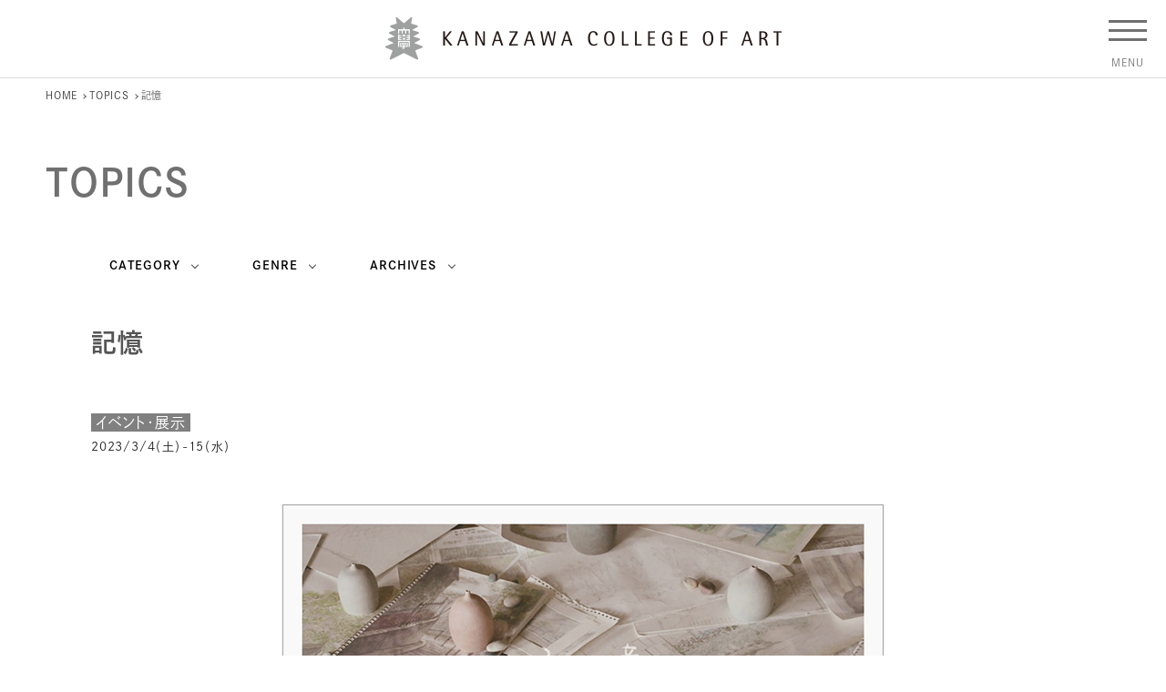

--- FILE ---
content_type: text/html; charset=UTF-8
request_url: https://www.kanazawa-bidai.ac.jp/event/36079/
body_size: 43695
content:
<html lang="ja">
<head>

	<meta charset="UTF-8" />
	<meta http-equiv="X-UA-Compatible" content="IE=edge">
	<meta http-equiv="Pragma" content="no-cache">
	<meta http-equiv="Cache-Control" content="no-cache">
	<meta http-equiv="Expires" content="0">
	<meta name="viewport" content="width=device-width, maximum-scale=3.0, minimum-scale=1.0, viewport-fit=cover" />

	
	<title>記憶 - TOPICS｜金沢美術工芸大学</title>

	<link rel="shortcut icon" type="image/vnd.microsoft.icon" href="https://www.kanazawa-bidai.ac.jp/wp/wp-content/themes/kanabi/favicons/favicon.ico">
	<link rel="icon" type="image/vnd.microsoft.icon" href="https://www.kanazawa-bidai.ac.jp/wp/wp-content/themes/kanabi/favicons/favicon.ico">
	<link rel="apple-touch-icon" sizes="57x57" href="https://www.kanazawa-bidai.ac.jp/wp/wp-content/themes/kanabi/favicons/apple-touch-icon-57x57.png">
	<link rel="apple-touch-icon" sizes="60x60" href="https://www.kanazawa-bidai.ac.jp/wp/wp-content/themes/kanabi/favicons/apple-touch-icon-60x60.png">
	<link rel="apple-touch-icon" sizes="72x72" href="https://www.kanazawa-bidai.ac.jp/wp/wp-content/themes/kanabi/favicons/apple-touch-icon-72x72.png">
	<link rel="apple-touch-icon" sizes="76x76" href="https://www.kanazawa-bidai.ac.jp/wp/wp-content/themes/kanabi/favicons/apple-touch-icon-76x76.png">
	<link rel="apple-touch-icon" sizes="114x114" href="https://www.kanazawa-bidai.ac.jp/wp/wp-content/themes/kanabi/favicons/apple-touch-icon-114x114.png">
	<link rel="apple-touch-icon" sizes="120x120" href="https://www.kanazawa-bidai.ac.jp/wp/wp-content/themes/kanabi/favicons/apple-touch-icon-120x120.png">
	<link rel="apple-touch-icon" sizes="144x144" href="https://www.kanazawa-bidai.ac.jp/wp/wp-content/themes/kanabi/favicons/apple-touch-icon-144x144.png">
	<link rel="apple-touch-icon" sizes="152x152" href="https://www.kanazawa-bidai.ac.jp/wp/wp-content/themes/kanabi/favicons/apple-touch-icon-152x152.png">
	<link rel="apple-touch-icon" sizes="180x180" href="https://www.kanazawa-bidai.ac.jp/wp/wp-content/themes/kanabi/favicons/apple-touch-icon-180x180.png">
	<link rel="icon" type="image/png" sizes="192x192" href="https://www.kanazawa-bidai.ac.jp/wp/wp-content/themes/kanabi/favicons/android-chrome-192x192.png">
	<link rel="icon" type="image/png" sizes="48x48" href="https://www.kanazawa-bidai.ac.jp/wp/wp-content/themes/kanabi/favicons/favicon-48x48.png">
	<link rel="icon" type="image/png" sizes="96x96" href="https://www.kanazawa-bidai.ac.jp/wp/wp-content/themes/kanabi/favicons/favicon-96x96.png">
	<link rel="icon" type="image/png" sizes="96x96" href="https://www.kanazawa-bidai.ac.jp/wp/wp-content/themes/kanabi/favicons/favicon-160x160.png">
	<link rel="icon" type="image/png" sizes="96x96" href="https://www.kanazawa-bidai.ac.jp/wp/wp-content/themes/kanabi/favicons/favicon-196x196.png">
	<link rel="icon" type="image/png" sizes="16x16" href="https://www.kanazawa-bidai.ac.jp/wp/wp-content/themes/kanabi/favicons/favicon-16x16.png">
	<link rel="icon" type="image/png" sizes="32x32" href="https://www.kanazawa-bidai.ac.jp/wp/wp-content/themes/kanabi/favicons/favicon-32x32.png">
	<link rel="manifest" href="https://www.kanazawa-bidai.ac.jp/wp/wp-content/themes/kanabi/favicons/manifest.json">
	<meta name="msapplication-TileColor" content="#2d88ef">
	<meta name="msapplication-TileImage" content="https://www.kanazawa-bidai.ac.jp/wp/wp-content/themes/kanabi/favicons/mstile-144x144.png">

	<link rel="stylesheet" href="https://www.kanazawa-bidai.ac.jp/wp/wp-content/themes/kanabi/css/style2024.css?2026118090808" />
	<link rel="stylesheet" href="https://www.kanazawa-bidai.ac.jp/wp/wp-content/themes/kanabi/js/Slick/slick.css" />
	<link rel="stylesheet" href="https://www.kanazawa-bidai.ac.jp/wp/wp-content/themes/kanabi/js/Fancybox/jquery.fancybox.min.css" />
	<link rel="stylesheet" href="https://www.kanazawa-bidai.ac.jp/wp/wp-content/themes/kanabi/css/fontawesome-all.min.css"/>

		<meta name="description"		content="五位堂蘭（日本画専攻3年）、南雲由衣(日本画専攻3年)、伊藤楓夏(工芸科3年)による三人展を開催いたします。 【日時】 2023/3/4（土）-15（水）（定休日　木・金曜） 12:00〜18:00（最終日 17:00ま [&hellip;]金沢美術工芸大学" />
	<meta name="copyright"  		content="金沢美術工芸大学" />
	<meta name="author" 			content="金沢美術工芸大学" />
	<meta property="og:url" 		content="https://www.kanazawa-bidai.ac.jp/event/36079/">
	<meta property="og:type"		content="article">
	<meta property="og:title"   	content="記憶">
	<meta property="og:site_name"   content="金沢美術工芸大学">
	<meta property="og:description" content="五位堂蘭（日本画専攻3年）、南雲由衣(日本画専攻3年)、伊藤楓夏(工芸科3年)による三人展を開催いたします。 【日時】 2023/3/4（土）-15（水）（定休日　木・金曜） 12:00〜18:00（最終日 17:00ま [&hellip;]金沢美術工芸大学">
	<meta property="og:image"   	content="https://www.kanazawa-bidai.ac.jp/wp/wp-content/uploads/kioku_1.jpg">

	<script>
	 (function(d) {
	   var config = {
		 kitId: 'oyx2rco',
		 scriptTimeout: 3000,
		 async: true
	   },
	   h=d.documentElement,t=setTimeout(function(){h.className=h.className.replace(/\bwf-loading\b/g,"")+" wf-inactive";},config.scriptTimeout),tk=d.createElement("script"),f=false,s=d.getElementsByTagName("script")[0],a;h.className+=" wf-loading";tk.src='https://use.typekit.net/'+config.kitId+'.js';tk.async=true;tk.onload=tk.onreadystatechange=function(){a=this.readyState;if(f||a&&a!="complete"&&a!="loaded")return;f=true;clearTimeout(t);try{Typekit.load(config)}catch(e){}};s.parentNode.insertBefore(tk,s)
	 })(document);
	</script>

	<link rel="preconnect" href="https://fonts.googleapis.com">
	<link rel="preconnect" href="https://fonts.gstatic.com" crossorigin>
	<link href="https://fonts.googleapis.com/css2?family=Barlow:wght@400;600&display=swap" rel="stylesheet">

<meta name='robots' content='max-image-preview:large' />
<style id='classic-theme-styles-inline-css' type='text/css'>
/*! This file is auto-generated */
.wp-block-button__link{color:#fff;background-color:#32373c;border-radius:9999px;box-shadow:none;text-decoration:none;padding:calc(.667em + 2px) calc(1.333em + 2px);font-size:1.125em}.wp-block-file__button{background:#32373c;color:#fff;text-decoration:none}
</style>
<script type="text/javascript" src="https://www.kanazawa-bidai.ac.jp/wp/wp-includes/js/jquery/jquery.min.js" id="jquery-core-js"></script>
<script type="text/javascript" src="https://www.kanazawa-bidai.ac.jp/wp/wp-includes/js/jquery/jquery-migrate.min.js" id="jquery-migrate-js"></script>
<script type="text/javascript" src="https://www.kanazawa-bidai.ac.jp/wp/wp-content/themes/kanabi/js/commons.js?2026118090808" id="commons-js"></script>
<script type="text/javascript" src="https://www.kanazawa-bidai.ac.jp/wp/wp-content/themes/kanabi/js/Slick/slick.min.js" id="slick-js"></script>
<script type="text/javascript" src="https://www.kanazawa-bidai.ac.jp/wp/wp-content/themes/kanabi/js/jquery.file.size-extension.js" id="extension-js"></script>
<script type="text/javascript" src="https://www.kanazawa-bidai.ac.jp/wp/wp-content/themes/kanabi/js/Fancybox/jquery.fancybox.min.js" id="fancybox-js"></script>
<script type="text/javascript" src="https://www.kanazawa-bidai.ac.jp/wp/wp-content/themes/kanabi/js/jquery.matchHeight-min.js" id="match-js"></script>
<link rel="https://api.w.org/" href="https://www.kanazawa-bidai.ac.jp/wp-json/" /><link rel='shortlink' href='https://www.kanazawa-bidai.ac.jp/?p=36079' />
<link rel="alternate" title="oEmbed (JSON)" type="application/json+oembed" href="https://www.kanazawa-bidai.ac.jp/wp-json/oembed/1.0/embed?url=https%3A%2F%2Fwww.kanazawa-bidai.ac.jp%2Fevent%2F36079%2F" />
<link rel="alternate" title="oEmbed (XML)" type="text/xml+oembed" href="https://www.kanazawa-bidai.ac.jp/wp-json/oembed/1.0/embed?url=https%3A%2F%2Fwww.kanazawa-bidai.ac.jp%2Fevent%2F36079%2F&#038;format=xml" />
<link rel="canonical" href="https://www.kanazawa-bidai.ac.jp/event/36079/">
<link rel="icon" href="https://www.kanazawa-bidai.ac.jp/wp/wp-content/uploads/favion-134x134.png" sizes="32x32" />
<link rel="icon" href="https://www.kanazawa-bidai.ac.jp/wp/wp-content/uploads/favion-300x300.png" sizes="192x192" />
<link rel="apple-touch-icon" href="https://www.kanazawa-bidai.ac.jp/wp/wp-content/uploads/favion-300x300.png" />
<meta name="msapplication-TileImage" content="https://www.kanazawa-bidai.ac.jp/wp/wp-content/uploads/favion-300x300.png" />
		<style type="text/css" id="wp-custom-css">
			header + article {
margin: 85px 0 0;
}
@media screen and (max-width: 735px) {
header + article {
margin: 60px 0 0;
}
}		</style>
		</head>
<body id="%e8%a8%98%e6%86%b6" class="event-template-default single single-event postid-36079" ontouchstart="">
<noscript><div class="noscript">サイトを快適に利用するためには、JavaScriptを有効にしてください。</div></noscript>
<div id="wrapper">
    <div id="navbtn">
        <span></span>
        <span></span>
        <span></span>
    </div>
		<nav>
		<div class="header">
			<div class="credit"><a href="https://www.kanazawa-bidai.ac.jp"><img src="https://www.kanazawa-bidai.ac.jp/wp/wp-content/themes/kanabi/images/common/menutitle.png" alt="金沢美術工芸大学" /></a></div>
			<div class="meta">
				<div id="searchbox" class="seawrchbox">
					<div id="searchbtn"></div>
					<div id="inputbox">
					<script>
						window.onload = function(){
							document.getElementById('gsc-i-id1').placeholder = 'Search';
						};
						(function() {
							var cx = '007152537226938241465:3hay1obm3eo';
							var gcse = document.createElement('script');
							gcse.type = 'text/javascript';
							gcse.async = true;
							gcse.src = 'https://cse.google.com/cse.js?cx=' + cx;
							var s = document.getElementsByTagName('script')[0];
							s.parentNode.insertBefore(gcse, s);
						})();
					</script>
					<gcse:searchbox-only></gcse:searchbox-only>
					</div>
				</div>
				<div class="lang"><a href="https://www.kanazawa-bidai.ac.jp/en/">English</a></div>
			</div>
		</div>
		<div class="contents">
			<div class="txts">
				<div class="navs">
					<div id="mainnav">
						<ul>
							<li id="menuover1" class="haslink">
								<a href="https://www.kanazawa-bidai.ac.jp/about/">大学概要</a>
								<div class="dir"></div>
								<div id="subnav1" class="subcontents">
									<div class="clmns">
										<div class="clmn">
											<ul>
												<li><a href="https://www.kanazawa-bidai.ac.jp/about/history/">沿革</a></li>
												<li><a href="https://www.kanazawa-bidai.ac.jp/about/educational-policy/">大学憲章・活動指針・教育方針</a></li>
												<li><a href="https://www.kanazawa-bidai.ac.jp/about/message/">学長メッセージ</a></li>
												<li><a href="https://www.kanazawa-bidai.ac.jp/about/organization/">大学組織</a></li>
												<li><a href="https://www.kanazawa-bidai.ac.jp/about/teacher/">教員紹介</a></li>
											</ul>
										</div>
										<div class="clmn">
											<ul>
												<li><a href="https://www.kanazawa-bidai.ac.jp/about/evaluation/">大学評価</a></li>
												<li><a href="https://www.kanazawa-bidai.ac.jp/about/corporate-information/">法人情報</a></li>
												<li><a href="https://www.kanazawa-bidai.ac.jp/about/survey/">卒業生・修了生アンケート</a></li>
												<li><a href="https://www.kanazawa-bidai.ac.jp/about/campusmap/">キャンパス紹介</a></li>
												<li><a href="https://www.kanazawa-bidai.ac.jp/kikin/kanabisupporter/" target="_blank">KANABI SUPPORTER</a></li>
												<li><a href="https://www.kanazawa-bidai.ac.jp/about/teaching/">教職課程の情報公開</a></li>
											</ul>
										</div>
									</div>
								</div>
							</li>
							<li id="menuover2" class="haslink">
								<a href="https://www.kanazawa-bidai.ac.jp/faculty/">学部・大学院</a>
								<div class="dir"></div>
								<div id="subnav2" class="subcontents">
									<div class="clmns">
										<div class="clmn">
											<ul>
												<li><a href="https://www.kanazawa-bidai.ac.jp/faculty/art-japanese/">美術科 日本画</a></li>
												<li><a href="https://www.kanazawa-bidai.ac.jp/faculty/art-oil/">美術科 油画</a></li>
												<li><a href="https://www.kanazawa-bidai.ac.jp/faculty/art-sculpture/">美術科 彫刻</a></li>
												<li><a href="https://www.kanazawa-bidai.ac.jp/faculty/art-science/">美術科 芸術学</a></li>
												<li><a href="https://www.kanazawa-bidai.ac.jp/faculty/holistic-design/">デザイン科 ホリスティックデザイン</a></li>
												<li><a href="https://www.kanazawa-bidai.ac.jp/faculty/industrial-design/">デザイン科 インダストリアルデザイン</a></li>
												<li><a href="https://www.kanazawa-bidai.ac.jp/faculty/craft/">工芸科</a></li>
											</ul>
										</div>
										<div class="clmn">
											<ul>
												<li><a href="https://www.kanazawa-bidai.ac.jp/faculty/general-education/">一般教育等</a></li>
												<li><a href="https://www.kanazawa-bidai.ac.jp/faculty/research1/">大学院美術工芸研究科修士課程</a></li>
												<li><a href="https://www.kanazawa-bidai.ac.jp/faculty/research2/">大学院美術工芸研究科博士後期課程</a></li>
											</ul>
										</div>
									</div>
								</div>
							</li>
							<li id="menuover3" class="haslink">
								<a href="https://www.kanazawa-bidai.ac.jp/admission-info/">入試情報</a>
								<div class="dir"></div>
								<div id="subnav3" class="subcontents">
									<div class="clmns">
										<div class="clmn">
											<ul>
												<li><a href="https://www.kanazawa-bidai.ac.jp/admission-info/general/">学部入試一般選抜</a></li>
												<li><a href="https://www.kanazawa-bidai.ac.jp/admission-info/recommendation/">学部入試学校推薦型選抜</a></li>
												<li><a href="https://www.kanazawa-bidai.ac.jp/admission-info/master/">大学院入試修士課程</a></li>
												<li><a href="https://www.kanazawa-bidai.ac.jp/admission-info/phd/">大学院入試博士後期課程</a></li>
												<li><a href="https://www.kanazawa-bidai.ac.jp/admission-info/research/">研究生</a></li>
												<li><a href="https://www.kanazawa-bidai.ac.jp/admission-info/auditors/">科目等履修生</a></li>
											</ul>
										</div>
										<div class="clmn">
											<ul>
												<li><a href="https://www.youtube.com/user/KanazawaBidai" target="_blank">学部入試説明動画（公式Youtube）</a></li>
												<li><a href="https://www.kanazawa-bidai.ac.jp/admission-info/open-campus/">オープンキャンパス</a></li>
<!--
												<li><a href="https://www.kanazawa-bidai.ac.jp/admission-info/consultation-meeting/">進学相談会</a></li>
-->
												<li><a href="https://www.kanazawa-bidai.ac.jp/faq/">よくある質問</a></li>
												<li><a href="https://www.kanazawa-bidai.ac.jp/request/">資料請求</a></li>
												<li><a href="https://www.kanazawa-bidai.ac.jp/admission/payment/">授業料・奨学金、生活費のめやす</a></li>
											</ul>
										</div>
									</div>
								</div>
							</li>
							<li id="menuover4"><a href="https://www.kanazawa-bidai.ac.jp/course/">進路・就職</a></li>
							<li id="menuover5"><a href="https://www.kanazawa-bidai.ac.jp/campus-life//">キャンパスライフ</a></li>
							<li id="menuover6"><a href="https://www.kanazawa-bidai.ac.jp/international-exchange/">国際交流・留学</a></li>
							<li id="menuover7" class="haslink">
								<a href="https://www.kanazawa-bidai.ac.jp/research/">研究・社会連携</a>
								<div class="dir"></div>
								<div id="subnav2" class="subcontents">
									<div class="clmns">
										<div class="clmn">
											<ul>
												<li><a href="https://www.kanazawa-bidai.ac.jp/laboratory/">美術工芸研究所</a></li>
												<li><a href="https://www.kanazawa-bidai.ac.jp/education_research_center/">教育研究センター</a></li>
												<li><a href="https://www.kanazawa-bidai.ac.jp/research/kaken/">科学研究費助成事業</a></li>
												<li><a href="https://www.kanazawa-bidai.ac.jp/social/">社会共創センター</a></li>
											</ul>
										</div>
										<div class="clmn">
											<ul>
											</ul>
										</div>
									</div>
								</div>
							</li>
						</ul>
					</div>
					<div id="targetnav">
						<ul>
							<li><a href="https://www.kanazawa-bidai.ac.jp/admission/">受験生の方へ</a></li>
							<li><a href="https://www.kanazawa-bidai.ac.jp/students/">在学生の方へ</a></li>
							<li><a href="https://www.kanazawa-bidai.ac.jp/graduate/">卒業生の方へ</a></li>
							<li><a href="https://www.kanazawa-bidai.ac.jp/public/">地域・企業の方へ</a></li>
						</ul>
					</div>
					<div id="footnav">
						<ul>
							<li><a href="https://www.kanazawa-bidai.ac.jp/request/">資料請求</a></li>
							<li><a href="https://www.kanazawa-bidai.ac.jp/access/">交通アクセス</a></li>
							<li><a href="https://www.kanazawa-bidai.ac.jp/faq/">よくある質問</a></li>
							<li><a href="https://www.kanazawa-bidai.ac.jp/contact/">お問い合わせ</a></li>
						</ul>
					</div>
				</div>
			</div>
			<div class="imgs">
				<div id="menuimg"><img src="https://www.kanazawa-bidai.ac.jp/wp/wp-content/themes/kanabi/images/common/menuimg1.jpg" alt="" /></div>
			</div>
			<script>
				jQuery(function() {
					var w = jQuery(window).width();
					var x = 735;
					if (w <= x) {
					} else {
						jQuery('<img src="https://www.kanazawa-bidai.ac.jp/wp/wp-content/themes/kanabi/images/common/menuimg1.jpg">');
						jQuery('<img src="https://www.kanazawa-bidai.ac.jp/wp/wp-content/themes/kanabi/images/common/menuimg2.jpg">');
						jQuery('<img src="https://www.kanazawa-bidai.ac.jp/wp/wp-content/themes/kanabi/images/common/menuimg3.jpg">');
						jQuery('<img src="https://www.kanazawa-bidai.ac.jp/wp/wp-content/themes/kanabi/images/common/menuimg4.jpg">');
						jQuery('<img src="https://www.kanazawa-bidai.ac.jp/wp/wp-content/themes/kanabi/images/common/menuimg5.jpg">');
						jQuery('<img src="https://www.kanazawa-bidai.ac.jp/wp/wp-content/themes/kanabi/images/common/menuimg6.jpg">');
						jQuery('<img src="https://www.kanazawa-bidai.ac.jp/wp/wp-content/themes/kanabi/images/common/menuimg7.jpg">');

						var menuimg = jQuery('#menuimg img');
						jQuery('#menuover1').on('mouseenter', function() {
							jQuery.when(
								menuimg.fadeOut(400)
							).done(function(){
								menuimg.attr('src','https://www.kanazawa-bidai.ac.jp/wp/wp-content/themes/kanabi/images/common/menuimg1.jpg');
								menuimg.fadeIn(400);
							});
						});
						jQuery('#menuover2').on('mouseenter', function() {
							jQuery.when(
							menuimg.fadeOut(400)
							).done(function(){
								menuimg.attr('src','https://www.kanazawa-bidai.ac.jp/wp/wp-content/themes/kanabi/images/common/menuimg2.jpg');
								menuimg.fadeIn(400);
							});
						});
						jQuery('#menuover3').on('mouseenter', function() {
							jQuery.when(
							menuimg.fadeOut(400)
							).done(function(){
								menuimg.attr('src','https://www.kanazawa-bidai.ac.jp/wp/wp-content/themes/kanabi/images/common/menuimg3.jpg');
								menuimg.fadeIn(400);
							});
						});
						jQuery('#menuover4').on('mouseenter', function() {
							jQuery.when(
							menuimg.fadeOut(400)
							).done(function(){
								menuimg.attr('src','https://www.kanazawa-bidai.ac.jp/wp/wp-content/themes/kanabi/images/common/menuimg4.jpg');
								menuimg.fadeIn(400);
							});
						});
						jQuery('#menuover5').on('mouseenter', function() {
							jQuery.when(
							menuimg.fadeOut(400)
							).done(function(){
								menuimg.attr('src','https://www.kanazawa-bidai.ac.jp/wp/wp-content/themes/kanabi/images/common/menuimg5.jpg');
								menuimg.fadeIn(400);
							});
						});
						jQuery('#menuover6').on('mouseenter', function() {
							jQuery.when(
							menuimg.fadeOut(400)
							).done(function(){
								menuimg.attr('src','https://www.kanazawa-bidai.ac.jp/wp/wp-content/themes/kanabi/images/common/menuimg6.jpg');
								menuimg.fadeIn(400);
							});
						});
						jQuery('#menuover7').on('mouseenter', function() {
							jQuery.when(
							menuimg.fadeOut(400)
							).done(function(){
								menuimg.attr('src','https://www.kanazawa-bidai.ac.jp/wp/wp-content/themes/kanabi/images/common/menuimg7.jpg');
								menuimg.fadeIn(400);
							});
						});
					}
				});
			</script>
		</div>
	</nav>
	<header id="header_beta">
		<h1><a href="https://www.kanazawa-bidai.ac.jp" title="金沢美術工芸大学" rel="home"><img src="https://www.kanazawa-bidai.ac.jp/wp/wp-content/themes/kanabi/images/common/sitetitle.png" alt="金沢美術工芸大学" /></a></h1>
	</header>
	
<div id="topicpath"><p><!-- Breadcrumb NavXT 7.3.1 -->
<span property="itemListElement" typeof="ListItem"><a property="item" typeof="WebPage" title="金沢美術工芸大学へ移動する" href="https://www.kanazawa-bidai.ac.jp" class="home" ><span property="name">HOME</span></a><meta property="position" content="1"></span><span class="dir"></span><span property="itemListElement" typeof="ListItem"><a property="item" typeof="WebPage" title="TOPICSへ移動する" href="https://www.kanazawa-bidai.ac.jp/event/" class="archive post-event-archive" ><span property="name">TOPICS</span></a><meta property="position" content="2"></span><span class="dir"></span><span property="itemListElement" typeof="ListItem"><span property="name" class="post post-event current-item">記憶</span><meta property="url" content="https://www.kanazawa-bidai.ac.jp/event/36079/"><meta property="position" content="3"></span></p></div>
<article class="page">
	<div id="pagetitle" class="pagetitle">
		<div class="contents page">
			<div class="titles">
				<h1>TOPICS</h1>
			</div>
		</div>
	</div>
	<div class="pagebody">
		<div class="article">
			<aside>
	<div class="catmenus">
		<div class="catmenu">
			<h3 class="menus">CATEGORY</h3>
			<ul class="notes">
				<li><a href="https://www.kanazawa-bidai.ac.jp/event/">ALL</a></li>
					<li class="cat-item cat-item-137"><a href="https://www.kanazawa-bidai.ac.jp/eventcat/eventcat23/">共通工房</a> (6)
</li>
	<li class="cat-item cat-item-130"><a href="https://www.kanazawa-bidai.ac.jp/eventcat/eventcat22/">インダストリアルデザイン</a> (94)
</li>
	<li class="cat-item cat-item-129"><a href="https://www.kanazawa-bidai.ac.jp/eventcat/eventcat21/">ホリスティックデザイン</a> (122)
</li>
	<li class="cat-item cat-item-44"><a href="https://www.kanazawa-bidai.ac.jp/eventcat/eventcat01/">日本画</a> (93)
</li>
	<li class="cat-item cat-item-45"><a href="https://www.kanazawa-bidai.ac.jp/eventcat/eventcat02/">油画</a> (173)
</li>
	<li class="cat-item cat-item-46"><a href="https://www.kanazawa-bidai.ac.jp/eventcat/eventcat03/">彫刻</a> (104)
</li>
	<li class="cat-item cat-item-47"><a href="https://www.kanazawa-bidai.ac.jp/eventcat/eventcat04/">芸術学</a> (54)
</li>
	<li class="cat-item cat-item-50"><a href="https://www.kanazawa-bidai.ac.jp/eventcat/eventcat07/">工芸</a> (201)
</li>
	<li class="cat-item cat-item-51"><a href="https://www.kanazawa-bidai.ac.jp/eventcat/eventcat08/">一般教育等</a> (28)
</li>
	<li class="cat-item cat-item-52"><a href="https://www.kanazawa-bidai.ac.jp/eventcat/eventcat09/">基礎科目</a> (17)
</li>
	<li class="cat-item cat-item-53"><a href="https://www.kanazawa-bidai.ac.jp/eventcat/eventcat10/">大学院 修士課程</a> (174)
</li>
	<li class="cat-item cat-item-54"><a href="https://www.kanazawa-bidai.ac.jp/eventcat/eventcat11/">大学院 博士後期課程</a> (110)
</li>
	<li class="cat-item cat-item-76"><a href="https://www.kanazawa-bidai.ac.jp/eventcat/eventcat18/">社会共創センター</a> (32)
</li>
	<li class="cat-item cat-item-56"><a href="https://www.kanazawa-bidai.ac.jp/eventcat/eventcat13/">国際交流</a> (16)
</li>
	<li class="cat-item cat-item-86"><a href="https://www.kanazawa-bidai.ac.jp/eventcat/eventcat19/">美術工芸研究所</a> (83)
</li>
	<li class="cat-item cat-item-87"><a href="https://www.kanazawa-bidai.ac.jp/eventcat/eventcat20/">柳宗理記念デザイン研究所</a> (35)
</li>
	<li class="cat-item cat-item-58"><a href="https://www.kanazawa-bidai.ac.jp/eventcat/eventcat14/">受験生の方へ</a> (141)
</li>
	<li class="cat-item cat-item-59"><a href="https://www.kanazawa-bidai.ac.jp/eventcat/eventcat15/">在学生の方へ</a> (685)
</li>
	<li class="cat-item cat-item-62"><a href="https://www.kanazawa-bidai.ac.jp/eventcat/eventcat16/">卒業生の方へ</a> (612)
</li>
	<li class="cat-item cat-item-63"><a href="https://www.kanazawa-bidai.ac.jp/eventcat/eventcat17/">地域・企業の方へ</a> (647)
</li>
			</ul>
		</div>
		<div class="catmenu">
			<h3 class="menus">GENRE</h3>
			<ul class="notes">
				<li><a href="https://www.kanazawa-bidai.ac.jp/event/">ALL</a></li>
					<li class="cat-item cat-item-134"><a href="https://www.kanazawa-bidai.ac.jp/eventtype/%e3%81%9d%e3%81%ae%e4%bb%96/">その他</a> (100)
</li>
	<li class="cat-item cat-item-133"><a href="https://www.kanazawa-bidai.ac.jp/eventtype/%e3%83%a1%e3%83%87%e3%82%a3%e3%82%a2/">メディア</a> (9)
</li>
	<li class="cat-item cat-item-132"><a href="https://www.kanazawa-bidai.ac.jp/eventtype/%e5%8f%97%e8%b3%9e%e5%a0%b1%e5%91%8a/">受賞報告</a> (10)
</li>
	<li class="cat-item cat-item-131"><a href="https://www.kanazawa-bidai.ac.jp/eventtype/%e3%82%a4%e3%83%99%e3%83%b3%e3%83%88%e3%83%bb%e5%b1%95%e7%a4%ba/">イベント・展示</a> (725)
</li>
			</ul>
		</div>
		<div class="catmenu">
			<h3 class="menus">ARCHIVES</h3>
			<ul class="notes">
								<li class="year"><div>2026年</div>
					<ul class="month">
																																																																																																																														<li><a href="/event/date/2026/1/?post_type=event">2026年 1月</a></li>
															</ul>
												<li class="year"><div>2025年</div>
					<ul class="month">
																<li><a href="/event/date/2025/12/?post_type=event">2025年 12月</a></li>
																					<li><a href="/event/date/2025/11/?post_type=event">2025年 11月</a></li>
																					<li><a href="/event/date/2025/10/?post_type=event">2025年 10月</a></li>
																					<li><a href="/event/date/2025/9/?post_type=event">2025年 9月</a></li>
																					<li><a href="/event/date/2025/8/?post_type=event">2025年 8月</a></li>
																					<li><a href="/event/date/2025/7/?post_type=event">2025年 7月</a></li>
																					<li><a href="/event/date/2025/6/?post_type=event">2025年 6月</a></li>
																					<li><a href="/event/date/2025/5/?post_type=event">2025年 5月</a></li>
																					<li><a href="/event/date/2025/4/?post_type=event">2025年 4月</a></li>
																					<li><a href="/event/date/2025/3/?post_type=event">2025年 3月</a></li>
																					<li><a href="/event/date/2025/2/?post_type=event">2025年 2月</a></li>
																					<li><a href="/event/date/2025/1/?post_type=event">2025年 1月</a></li>
															</ul>
												<li class="year"><div>2024年</div>
					<ul class="month">
																<li><a href="/event/date/2024/12/?post_type=event">2024年 12月</a></li>
																					<li><a href="/event/date/2024/11/?post_type=event">2024年 11月</a></li>
																					<li><a href="/event/date/2024/10/?post_type=event">2024年 10月</a></li>
																					<li><a href="/event/date/2024/9/?post_type=event">2024年 9月</a></li>
																					<li><a href="/event/date/2024/8/?post_type=event">2024年 8月</a></li>
																					<li><a href="/event/date/2024/7/?post_type=event">2024年 7月</a></li>
																					<li><a href="/event/date/2024/6/?post_type=event">2024年 6月</a></li>
																					<li><a href="/event/date/2024/5/?post_type=event">2024年 5月</a></li>
																					<li><a href="/event/date/2024/4/?post_type=event">2024年 4月</a></li>
																					<li><a href="/event/date/2024/3/?post_type=event">2024年 3月</a></li>
																					<li><a href="/event/date/2024/2/?post_type=event">2024年 2月</a></li>
																					<li><a href="/event/date/2024/1/?post_type=event">2024年 1月</a></li>
															</ul>
												<li class="year"><div>2023年</div>
					<ul class="month">
																<li><a href="/event/date/2023/12/?post_type=event">2023年 12月</a></li>
																					<li><a href="/event/date/2023/11/?post_type=event">2023年 11月</a></li>
																					<li><a href="/event/date/2023/10/?post_type=event">2023年 10月</a></li>
																					<li><a href="/event/date/2023/9/?post_type=event">2023年 9月</a></li>
																					<li><a href="/event/date/2023/8/?post_type=event">2023年 8月</a></li>
																					<li><a href="/event/date/2023/7/?post_type=event">2023年 7月</a></li>
																					<li><a href="/event/date/2023/6/?post_type=event">2023年 6月</a></li>
																					<li><a href="/event/date/2023/5/?post_type=event">2023年 5月</a></li>
																					<li><a href="/event/date/2023/4/?post_type=event">2023年 4月</a></li>
																					<li><a href="/event/date/2023/3/?post_type=event">2023年 3月</a></li>
																					<li><a href="/event/date/2023/2/?post_type=event">2023年 2月</a></li>
																					<li><a href="/event/date/2023/1/?post_type=event">2023年 1月</a></li>
															</ul>
												<li class="year"><div>2022年</div>
					<ul class="month">
																<li><a href="/event/date/2022/12/?post_type=event">2022年 12月</a></li>
																					<li><a href="/event/date/2022/11/?post_type=event">2022年 11月</a></li>
																					<li><a href="/event/date/2022/10/?post_type=event">2022年 10月</a></li>
																					<li><a href="/event/date/2022/9/?post_type=event">2022年 9月</a></li>
																					<li><a href="/event/date/2022/8/?post_type=event">2022年 8月</a></li>
																					<li><a href="/event/date/2022/7/?post_type=event">2022年 7月</a></li>
																					<li><a href="/event/date/2022/6/?post_type=event">2022年 6月</a></li>
																					<li><a href="/event/date/2022/5/?post_type=event">2022年 5月</a></li>
																					<li><a href="/event/date/2022/4/?post_type=event">2022年 4月</a></li>
																					<li><a href="/event/date/2022/3/?post_type=event">2022年 3月</a></li>
																					<li><a href="/event/date/2022/2/?post_type=event">2022年 2月</a></li>
																					<li><a href="/event/date/2022/1/?post_type=event">2022年 1月</a></li>
															</ul>
												<li class="year"><div>2021年</div>
					<ul class="month">
																<li><a href="/event/date/2021/12/?post_type=event">2021年 12月</a></li>
																					<li><a href="/event/date/2021/11/?post_type=event">2021年 11月</a></li>
																					<li><a href="/event/date/2021/10/?post_type=event">2021年 10月</a></li>
																					<li><a href="/event/date/2021/9/?post_type=event">2021年 9月</a></li>
																					<li><a href="/event/date/2021/8/?post_type=event">2021年 8月</a></li>
																					<li><a href="/event/date/2021/7/?post_type=event">2021年 7月</a></li>
																					<li><a href="/event/date/2021/6/?post_type=event">2021年 6月</a></li>
																															<li><a href="/event/date/2021/4/?post_type=event">2021年 4月</a></li>
																					<li><a href="/event/date/2021/3/?post_type=event">2021年 3月</a></li>
																					<li><a href="/event/date/2021/2/?post_type=event">2021年 2月</a></li>
																					<li><a href="/event/date/2021/1/?post_type=event">2021年 1月</a></li>
															</ul>
												<li class="year"><div>2020年</div>
					<ul class="month">
																<li><a href="/event/date/2020/12/?post_type=event">2020年 12月</a></li>
																					<li><a href="/event/date/2020/11/?post_type=event">2020年 11月</a></li>
																					<li><a href="/event/date/2020/10/?post_type=event">2020年 10月</a></li>
																					<li><a href="/event/date/2020/9/?post_type=event">2020年 9月</a></li>
																					<li><a href="/event/date/2020/8/?post_type=event">2020年 8月</a></li>
																					<li><a href="/event/date/2020/7/?post_type=event">2020年 7月</a></li>
																					<li><a href="/event/date/2020/6/?post_type=event">2020年 6月</a></li>
																																									<li><a href="/event/date/2020/3/?post_type=event">2020年 3月</a></li>
																					<li><a href="/event/date/2020/2/?post_type=event">2020年 2月</a></li>
																					<li><a href="/event/date/2020/1/?post_type=event">2020年 1月</a></li>
															</ul>
												<li class="year"><div>2019年</div>
					<ul class="month">
																<li><a href="/event/date/2019/12/?post_type=event">2019年 12月</a></li>
																					<li><a href="/event/date/2019/11/?post_type=event">2019年 11月</a></li>
																					<li><a href="/event/date/2019/10/?post_type=event">2019年 10月</a></li>
																					<li><a href="/event/date/2019/9/?post_type=event">2019年 9月</a></li>
																					<li><a href="/event/date/2019/8/?post_type=event">2019年 8月</a></li>
																					<li><a href="/event/date/2019/7/?post_type=event">2019年 7月</a></li>
																					<li><a href="/event/date/2019/6/?post_type=event">2019年 6月</a></li>
																					<li><a href="/event/date/2019/5/?post_type=event">2019年 5月</a></li>
																															<li><a href="/event/date/2019/3/?post_type=event">2019年 3月</a></li>
																					<li><a href="/event/date/2019/2/?post_type=event">2019年 2月</a></li>
																					<li><a href="/event/date/2019/1/?post_type=event">2019年 1月</a></li>
															</ul>
												<li class="year"><div>2018年</div>
					<ul class="month">
																<li><a href="/event/date/2018/12/?post_type=event">2018年 12月</a></li>
																					<li><a href="/event/date/2018/11/?post_type=event">2018年 11月</a></li>
																					<li><a href="/event/date/2018/10/?post_type=event">2018年 10月</a></li>
																					<li><a href="/event/date/2018/9/?post_type=event">2018年 9月</a></li>
																					<li><a href="/event/date/2018/8/?post_type=event">2018年 8月</a></li>
																					<li><a href="/event/date/2018/7/?post_type=event">2018年 7月</a></li>
																					<li><a href="/event/date/2018/6/?post_type=event">2018年 6月</a></li>
																					<li><a href="/event/date/2018/5/?post_type=event">2018年 5月</a></li>
																					<li><a href="/event/date/2018/4/?post_type=event">2018年 4月</a></li>
																					<li><a href="/event/date/2018/3/?post_type=event">2018年 3月</a></li>
																					<li><a href="/event/date/2018/2/?post_type=event">2018年 2月</a></li>
																					<li><a href="/event/date/2018/1/?post_type=event">2018年 1月</a></li>
															</ul>
												<li class="year"><div>2017年</div>
					<ul class="month">
																<li><a href="/event/date/2017/12/?post_type=event">2017年 12月</a></li>
																					<li><a href="/event/date/2017/11/?post_type=event">2017年 11月</a></li>
																					<li><a href="/event/date/2017/10/?post_type=event">2017年 10月</a></li>
																					<li><a href="/event/date/2017/9/?post_type=event">2017年 9月</a></li>
																					<li><a href="/event/date/2017/8/?post_type=event">2017年 8月</a></li>
																					<li><a href="/event/date/2017/7/?post_type=event">2017年 7月</a></li>
																					<li><a href="/event/date/2017/6/?post_type=event">2017年 6月</a></li>
																					<li><a href="/event/date/2017/5/?post_type=event">2017年 5月</a></li>
																					<li><a href="/event/date/2017/4/?post_type=event">2017年 4月</a></li>
																					<li><a href="/event/date/2017/3/?post_type=event">2017年 3月</a></li>
																																			</ul>
												<li class="year"><div>2016年</div>
					<ul class="month">
																										<li><a href="/event/date/2016/11/?post_type=event">2016年 11月</a></li>
																					<li><a href="/event/date/2016/10/?post_type=event">2016年 10月</a></li>
																																																			<li><a href="/event/date/2016/6/?post_type=event">2016年 6月</a></li>
																															<li><a href="/event/date/2016/4/?post_type=event">2016年 4月</a></li>
																																													</ul>
												<li class="year"><div>2015年</div>
					<ul class="month">
																																				<li><a href="/event/date/2015/10/?post_type=event">2015年 10月</a></li>
																																																			<li><a href="/event/date/2015/6/?post_type=event">2015年 6月</a></li>
																					<li><a href="/event/date/2015/5/?post_type=event">2015年 5月</a></li>
																																																							</ul>
												<li class="year"><div>2014年</div>
					<ul class="month">
																																				<li><a href="/event/date/2014/10/?post_type=event">2014年 10月</a></li>
																																																																																																									</ul>
												</li>
			</ul>
		</div>
	</div>

	<script>
		jQuery('.menus').click(function(){
			if (jQuery(this).hasClass('active')) {
				jQuery('.menus').removeClass('active');
				jQuery('+ ul',this).slideToggle(100);
			} else {
				jQuery('.catmenu ul').hide();
				jQuery('.menus').removeClass('active');
				jQuery(this).toggleClass("active");
				jQuery('+ ul',this).slideToggle(100);
			}
		});
		jQuery('.year').click(function(){
			jQuery(this).toggleClass("active");
			jQuery('.month',this).slideToggle(100);
		});
	</script>

</aside>
			<main>
				<div class="posttitle">
					<h2>記憶</h2>
					<div class="caticon">
												<div>イベント・展示</div>											</div>
					<p>2023/3/4（土）-15（水）</p>
				</div>
																<div class="mainimg"><img src="https://www.kanazawa-bidai.ac.jp/wp/wp-content/uploads/kioku_1.jpg" alt="記憶" class="img" /></div>
								<p><img fetchpriority="high" decoding="async" src="https://www.kanazawa-bidai.ac.jp/wp/wp-content/uploads/kioku_2.jpg" alt="" width="660" height="440" class="aligncenter size-full wp-image-36081" srcset="https://www.kanazawa-bidai.ac.jp/wp/wp-content/uploads/kioku_2.jpg 660w, https://www.kanazawa-bidai.ac.jp/wp/wp-content/uploads/kioku_2-300x200.jpg 300w" sizes="(max-width: 660px) 100vw, 660px" /></p>
<p>五位堂蘭（日本画専攻3年）、南雲由衣(日本画専攻3年)、伊藤楓夏(工芸科3年)による三人展を開催いたします。</p>
<p>【日時】<br />
2023/3/4（土）-15（水）（定休日　木・金曜）<br />
12:00〜18:00（最終日 17:00まで）</p>
<p>【会場】<br />
カフェ&amp;ギャラリー　ミュゼ<br />
金沢市柿木畠3-1 2F</p>				<p class="notes f_right pt30 pb30">2023.2.24</p>
				<p class="clr btn back notes"><a href="https://www.kanazawa-bidai.ac.jp/event/">一覧に戻る</a></p>
			</main>
					</div>
	</div>
</article>

	<footer id="footer_beta">
		<div class="contents">
			<div class="desktop">
				<div class="columns">
					<div class="column4l">
						<div class="credit"><img src="https://www.kanazawa-bidai.ac.jp/wp/wp-content/themes/kanabi/images/credit.png" alt="金沢美術工芸大学" /></div>
						<address>
							〒920-8656　石川県金沢市小立野2-40-1<br />
							TEL 076-262-3531　FAX 076-262-6594
						</address>
					</div>
					<div class="column4s">
						<div>
							<ul>
								<li><a href="https://www.kanazawa-bidai.ac.jp/admission-info/request/">資料請求</a></li>
								<li><a href="https://www.kanazawa-bidai.ac.jp/access/">交通アクセス</a></li>
								<li><a href="https://www.kanazawa-bidai.ac.jp/admission-info/faq/">よくある質問</a></li>
								<li><a href="https://www.kanazawa-bidai.ac.jp/contact/">お問い合わせ</a></li>
							</ul>
						</div>
					</div>
					<div class="column4s">
						<div>
							<ul>
								<li><a href="https://www.kanazawa-bidai.ac.jp/terms/">サイトについて</a></li>
								<li><a href="https://www.kanazawa-bidai.ac.jp/privacy/">個人情報保護方針</a></li>
								<li><a href="https://www.kanazawa-bidai.ac.jp/sitemap/">サイトマップ</a></li>
							</ul>
						</div>
					</div>
					<div class="column4s">
						<div>
							<ul>
								<li><a href="https://www-uf01.ufinity.jp/kanazawa_bidai/" target="_blank">附属図書館</a></li>
								<li><a href="https://www.kanazawa-bidai.ac.jp/laboratory/">美術工芸研究所</a></li>
								<li><a href="https://www.kanazawa-bidai.ac.jp/yanagi/">柳宗理記念デザイン研究所</a></li>
							</ul>
						</div>
					</div>
				</div>
			</div>
			<div class="mobile">
				<div class="credit"><img src="https://www.kanazawa-bidai.ac.jp/wp/wp-content/themes/kanabi/images/credit.png" alt="金沢美術工芸大学" /></div>
				<div class="columns">
					<div class="column">
						<div>
							<ul>
								<li><a href="https://www.kanazawa-bidai.ac.jp/request/">資料請求</a></li>
								<li><a href="https://www.kanazawa-bidai.ac.jp/access/">交通アクセス</a></li>
								<li><a href="https://www.kanazawa-bidai.ac.jp/faq/">よくある質問</a></li>
								<li><a href="https://www.kanazawa-bidai.ac.jp/contact/">お問い合わせ</a></li>
								<li><a href="https://www.kanazawa-bidai.ac.jp/terms/">サイトについて</a></li>
								<li><a href="https://www.kanazawa-bidai.ac.jp/privacy/">個人情報保護方針</a></li>
								<li><a href="https://www.kanazawa-bidai.ac.jp/sitemap/">サイトマップ</a></li>
							</ul>
						</div>
					</div>
					<div class="column">
						<div>
							<ul>
								<li><a href="https://www-std01.ufinity.jp/kanazawa_bidai/" target="_blank">附属図書館</a></li>
								<li><a href="https://www.kanazawa-bidai.ac.jp/laboratory/">美術工芸研究所</a></li>
								<li><a href="https://www.kanazawa-bidai.ac.jp/yanagi/">柳宗理記念デザイン研究所</a></li>
							</ul>
						</div>
					</div>
				</div>
				<address>
					〒920-8656　石川県金沢市小立野2-40-1<br />
					TEL 076-262-3531　FAX 076-262-6594
				</address>
			</div>
			<div class="colleges">
				<p>五芸大学</p>
				<ul>
					<li><a href="https://www.geidai.ac.jp" target="_blank">東京藝術大学</a></li>
					<li><a href="https://www.aichi-fam-u.ac.jp" target="_blank">愛知県立芸術大学</a></li>
					<li><a href="https://www.kcua.ac.jp" target="_blank">京都市立芸術大学</a></li>
					<li><a href="https://www.okigei.ac.jp" target="_blank">沖縄県立芸術大学</a></li>
				</ul>
			</div>
			<p class="copyright">Copyright&copy; Kanazawa College Of Art. All Rights Reserved.</p>
		</div>
	</footer>
	<div id="pagetop"><a href="#top">PAGETOP</a></div>
</div>
</body>
</html>


--- FILE ---
content_type: text/css
request_url: https://www.kanazawa-bidai.ac.jp/wp/wp-content/themes/kanabi/css/style2024.css?2026118090808
body_size: 181593
content:
html,body,div,span,applet,object,iframe,h1,h2,h3,h4,h5,h6,p,blockquote,pre,a,abbr,acronym,address,big,cite,code,del,dfn,em,img,ins,kbd,q,s,samp,small,strike,strong,sub,sup,tt,var,b,u,i,center,dl,dt,dd,ol,ul,li,fieldset,form,label,legend,table,caption,tbody,tfoot,thead,tr,th,td,article,aside,canvas,details,embed,figure,figcaption,footer,header,hgroup,menu,nav,output,ruby,section,summary,time,mark,audio,video{margin:0;padding:0;border:0;font:inherit;font-size:100%;vertical-align:baseline}html{line-height:1}ol,ul{list-style:none}table{border-collapse:collapse;border-spacing:0}caption,th,td{text-align:left;font-weight:normal;vertical-align:middle}q,blockquote{quotes:none}q:before,q:after,blockquote:before,blockquote:after{content:"";content:none}a img{border:none}article,aside,details,figcaption,figure,footer,header,hgroup,main,menu,nav,section,summary{display:block}.mt0{margin-top:0 !important}.mt5{margin-top:5px}.mt10{margin-top:10px}.mt15{margin-top:15px}.mt20{margin-top:20px}.mt25{margin-top:25px}.mt30{margin-top:30px}.mt35{margin-top:35px}.mt40{margin-top:40px}.mt45{margin-top:45px}.mt50{margin-top:50px}.pt0{padding-top:0 !important}.pt5{padding-top:5px}.pt10{padding-top:10px}.pt15{padding-top:15px}.pt20{padding-top:20px}.pt25{padding-top:25px}.pt30{padding-top:30px}.pt35{padding-top:35px}.pt40{padding-top:40px}.pt45{padding-top:45px}.pt50{padding-top:50px}.mb0{margin-bottom:0 !important}.mb5{margin-bottom:5px}.mb10{margin-bottom:10px}.mb15{margin-bottom:15px}.mb20{margin-bottom:20px}.mb25{margin-bottom:25px}.mb30{margin-bottom:30px}.mb30{margin-bottom:35px}.mb40{margin-bottom:40px}.mb45{margin-bottom:45px}.mb50{margin-bottom:50px}.pb0{padding-bottom:0 !important}.pb5{padding-bottom:5px}.pb10{padding-bottom:10px}.pb15{padding-bottom:15px}.pb20{padding-bottom:20px}.pb25{padding-bottom:25px}.pb30{padding-bottom:30px}.pb35{padding-bottom:35px}.pb40{padding-bottom:40px}.pb45{padding-bottom:45px}.pb50{padding-bottom:50px}.c5{width:5%}.c10{width:10%}.c15{width:15%}.c20{width:20%}.c25{width:25%}.c30{width:30%}.c35{width:35%}.c40{width:40%}.c45{width:45%}.c50{width:50%}.c55{width:55%}.c60{width:60%}.c65{width:65%}.c70{width:70%}.c75{width:75%}.c80{width:80%}.c85{width:85%}.c90{width:90%}.c95{width:95%}.c100{width:100%}.i5{width:5%;height:auto !important}.i10{width:10%;height:auto !important}.i15{width:15%;height:auto !important}.i20{width:20%;height:auto !important}.i25{width:25%;height:auto !important}.i30{width:30%;height:auto !important}.i35{width:35%;height:auto !important}.i40{width:40%;height:auto !important}.i45{width:45%;height:auto !important}.i50{width:50%;height:auto !important}.i55{width:55%;height:auto !important}.i60{width:60%;height:auto !important}.i65{width:65%;height:auto !important}.i70{width:70%;height:auto !important}.i75{width:75%;height:auto !important}.i80{width:80%;height:auto !important}.i85{width:85%;height:auto !important}.i90{width:90%;height:auto !important}.i95{width:95%;height:auto !important}.i100{width:100%;height:auto !important}@media screen and (max-width: 735px){.i5,.i10,.i15,.i20,.i25,.i30,.i35,.i40,.i45,.i50,.i55,.i60,.i65,.i70,.i75,.i80,.i85,.i90,.i95,.i100{width:100%}}.wp-caption:has(.i5){width:5% !important;height:auto !important}.wp-caption:has(.i10){width:10% !important;height:auto !important}.wp-caption:has(.i15){width:15% !important;height:auto !important}.wp-caption:has(.i20){width:20% !important;height:auto !important}.wp-caption:has(.i25){width:25% !important;height:auto !important}.wp-caption:has(.i30){width:30% !important;height:auto !important}.wp-caption:has(.i35){width:35% !important;height:auto !important}.wp-caption:has(.i40){width:40% !important;height:auto !important}.wp-caption:has(.i45){width:45% !important;height:auto !important}.wp-caption:has(.i50){width:50% !important;height:auto !important}.wp-caption:has(.i55){width:55% !important;height:auto !important}.wp-caption:has(.i60){width:60% !important;height:auto !important}.wp-caption:has(.i65){width:65% !important;height:auto !important}.wp-caption:has(.i70){width:70% !important;height:auto !important}.wp-caption:has(.i75){width:75% !important;height:auto !important}.wp-caption:has(.i80){width:80% !important;height:auto !important}.wp-caption:has(.i85){width:85% !important;height:auto !important}.wp-caption:has(.i90){width:90% !important;height:auto !important}.wp-caption:has(.i95){width:95% !important;height:auto !important}.wp-caption:has(.i100){width:100% !important;height:auto !important}@media screen and (max-width: 735px){.wp-caption:has(.i5),.wp-caption:has(.i10),.wp-caption:has(.i15),.wp-caption:has(.i20),.wp-caption:has(.i25),.wp-caption:has(.i30),.wp-caption:has(.i35),.wp-caption:has(.i40),.wp-caption:has(.i45),.wp-caption:has(.i50),.wp-caption:has(.i55),.wp-caption:has(.i60),.wp-caption:has(.i65),.wp-caption:has(.i70),.wp-caption:has(.i75),.wp-caption:has(.i80),.wp-caption:has(.i85),.wp-caption:has(.i90),.wp-caption:has(.i95),.wp-caption:has(.i100){width:100% !important}}.wp-caption .i5{width:100% !important}.wp-caption .i10{width:100% !important}.wp-caption .i15{width:100% !important}.wp-caption .i20{width:100% !important}.wp-caption .i25{width:100% !important}.wp-caption .i30{width:100% !important}.wp-caption .i35{width:100% !important}.wp-caption .i40{width:100% !important}.wp-caption .i45{width:100% !important}.wp-caption .i50{width:100% !important}.wp-caption .i55{width:100% !important}.wp-caption .i60{width:100% !important}.wp-caption .i65{width:100% !important}.wp-caption .i70{width:100% !important}.wp-caption .i75{width:100% !important}.wp-caption .i80{width:100% !important}.wp-caption .i85{width:100% !important}.wp-caption .i90{width:100% !important}.wp-caption .i95{width:100% !important}.wp-caption .i100{width:100% !important}.wp-caption{width:auto !important}.wp-caption+p{margin-bottom:0 !important}.a5{width:5%;height:auto !important}.a10{width:10%;height:auto !important}.a15{width:15%;height:auto !important}.a20{width:20%;height:auto !important}.a25{width:25%;height:auto !important}.a30{width:30%;height:auto !important}.a35{width:35%;height:auto !important}.a40{width:40%;height:auto !important}.a45{width:45%;height:auto !important}.a50{width:50%;height:auto !important}.a55{width:55%;height:auto !important}.a60{width:60%;height:auto !important}.a65{width:65%;height:auto !important}.a70{width:70%;height:auto !important}.a75{width:75%;height:auto !important}.a80{width:80%;height:auto !important}.a85{width:85%;height:auto !important}.a90{width:90%;height:auto !important}.a95{width:95%;height:auto !important}.a100{width:100%;height:auto !important}@media screen and (max-width: 735px){.a5,.a10,.a15,.a20,.a25,.a30,.a35,.a40,.a45,.a50,.a55,.a60,.a65,.a70,.a75,.a80,.a85,.a90,.a95,.a100{width:auto}}@media screen and (max-width: 735px){.wp-caption .m5,.m5{width:5% !important}.wp-caption .m5 img,.m5 img{display:block;margin:auto}.wp-caption .m5 p,.m5 p{text-align:center !important}.wp-caption .m10,.m10{width:10% !important}.wp-caption .m10 img,.m10 img{display:block;margin:auto}.wp-caption .m10 p,.m10 p{text-align:center !important}.wp-caption .m15,.m15{width:15% !important}.wp-caption .m15 img,.m15 img{display:block;margin:auto}.wp-caption .m15 p,.m15 p{text-align:center !important}.wp-caption .m20,.m20{width:20% !important}.wp-caption .m20 img,.m20 img{display:block;margin:auto}.wp-caption .m20 p,.m20 p{text-align:center !important}.wp-caption .m25,.m25{width:25% !important}.wp-caption .m25 img,.m25 img{display:block;margin:auto}.wp-caption .m25 p,.m25 p{text-align:center !important}.wp-caption .m30,.m30{width:30% !important}.wp-caption .m30 img,.m30 img{display:block;margin:auto}.wp-caption .m30 p,.m30 p{text-align:center !important}.wp-caption .m35,.m35{width:35% !important}.wp-caption .m35 img,.m35 img{display:block;margin:auto}.wp-caption .m35 p,.m35 p{text-align:center !important}.wp-caption .m40,.m40{width:40% !important}.wp-caption .m40 img,.m40 img{display:block;margin:auto}.wp-caption .m40 p,.m40 p{text-align:center !important}.wp-caption .m45,.m45{width:45% !important}.wp-caption .m45 img,.m45 img{display:block;margin:auto}.wp-caption .m45 p,.m45 p{text-align:center !important}.wp-caption .m50,.m50{width:50% !important}.wp-caption .m50 img,.m50 img{display:block;margin:auto}.wp-caption .m50 p,.m50 p{text-align:center !important}.wp-caption .m55,.m55{width:55% !important}.wp-caption .m55 img,.m55 img{display:block;margin:auto}.wp-caption .m55 p,.m55 p{text-align:center !important}.wp-caption .m60,.m60{width:60% !important}.wp-caption .m60 img,.m60 img{display:block;margin:auto}.wp-caption .m60 p,.m60 p{text-align:center !important}.wp-caption .m65,.m65{width:65% !important}.wp-caption .m65 img,.m65 img{display:block;margin:auto}.wp-caption .m65 p,.m65 p{text-align:center !important}.wp-caption .m70,.m70{width:70% !important}.wp-caption .m70 img,.m70 img{display:block;margin:auto}.wp-caption .m70 p,.m70 p{text-align:center !important}.wp-caption .m75,.m75{width:75% !important}.wp-caption .m75 img,.m75 img{display:block;margin:auto}.wp-caption .m75 p,.m75 p{text-align:center !important}.wp-caption .m80,.m80{width:80% !important}.wp-caption .m80 img,.m80 img{display:block;margin:auto}.wp-caption .m80 p,.m80 p{text-align:center !important}.wp-caption .m85,.m85{width:85% !important}.wp-caption .m85 img,.m85 img{display:block;margin:auto}.wp-caption .m85 p,.m85 p{text-align:center !important}.wp-caption .m90,.m90{width:90% !important}.wp-caption .m90 img,.m90 img{display:block;margin:auto}.wp-caption .m90 p,.m90 p{text-align:center !important}.wp-caption .m95,.m95{width:95% !important}.wp-caption .m95 img,.m95 img{display:block;margin:auto}.wp-caption .m95 p,.m95 p{text-align:center !important}.wp-caption .m100,.m100{width:100% !important}.wp-caption .m100 img,.m100 img{display:block;margin:auto}.wp-caption .m100 p,.m100 p{text-align:center !important}img.m5{display:block;margin:auto}img.m5+p.wp-caption-text{text-align:center !important}img.m10{display:block;margin:auto}img.m10+p.wp-caption-text{text-align:center !important}img.m15{display:block;margin:auto}img.m15+p.wp-caption-text{text-align:center !important}img.m20{display:block;margin:auto}img.m20+p.wp-caption-text{text-align:center !important}img.m25{display:block;margin:auto}img.m25+p.wp-caption-text{text-align:center !important}img.m30{display:block;margin:auto}img.m30+p.wp-caption-text{text-align:center !important}img.m35{display:block;margin:auto}img.m35+p.wp-caption-text{text-align:center !important}img.m40{display:block;margin:auto}img.m40+p.wp-caption-text{text-align:center !important}img.m45{display:block;margin:auto}img.m45+p.wp-caption-text{text-align:center !important}img.m50{display:block;margin:auto}img.m50+p.wp-caption-text{text-align:center !important}img.m55{display:block;margin:auto}img.m55+p.wp-caption-text{text-align:center !important}img.m60{display:block;margin:auto}img.m60+p.wp-caption-text{text-align:center !important}img.m65{display:block;margin:auto}img.m65+p.wp-caption-text{text-align:center !important}img.m70{display:block;margin:auto}img.m70+p.wp-caption-text{text-align:center !important}img.m75{display:block;margin:auto}img.m75+p.wp-caption-text{text-align:center !important}img.m80{display:block;margin:auto}img.m80+p.wp-caption-text{text-align:center !important}img.m85{display:block;margin:auto}img.m85+p.wp-caption-text{text-align:center !important}img.m90{display:block;margin:auto}img.m90+p.wp-caption-text{text-align:center !important}img.m95{display:block;margin:auto}img.m95+p.wp-caption-text{text-align:center !important}img.m100{display:block;margin:auto}img.m100+p.wp-caption-text{text-align:center !important}}img{max-width:100%;height:auto;vertical-align:bottom}.img{width:100%;height:auto}p:has(img.alignleft),p:has(img.f_left),p:has(img.alignright),p:has(img.f_right),.img_to_div{margin-bottom:0 !important}p:has(img.alignleft) a:before,p:has(img.f_left) a:before,p:has(img.alignright) a:before,p:has(img.f_right) a:before,.img_to_div a:before{display:none}.frame{border:1px solid #ddd}.c_left{text-align:left !important}.c_right{text-align:right !important}.c_center{text-align:center !important}.s_left{float:left;margin:0 10px 0 0}.s_right{float:right;margin:0 10px 0 0}.alignleft,.f_left{float:left;margin:0 4.1666666667vw 4.1666666667vw 0}.alignleft+.alignleft,.f_left+.alignleft{clear:both}@media screen and (max-width: 735px){.alignleft,.f_left{float:none;margin:0 auto 20px;display:block}}.alignright,.f_right{float:right;margin:0 0 1.25vw 1.25vw}.alignright.i50,.alignright.c50,.f_right.i50,.f_right.c50{width:calc(50% - .625vw)}@media screen and (max-width: 735px){.alignright,.f_right{float:none;margin:0 auto 20px;display:block}.alignright.i50,.alignright.c50,.f_right.i50,.f_right.c50{width:100%}}.aligncenter{margin:0 auto;display:block}.t_right{display:flex;flex-direction:column;align-items:flex-end;justify-content:flex-end}.indent{margin-left:1em !important;text-indent:-1em}.indent.wp-block-paragraph{margin-left:auto !important;padding-left:2em}span.indent{display:inline-block}.indent2{margin-left:2em !important;text-indent:-2em}.indent2.wp-block-paragraph{margin-left:auto !important;padding-left:4em}.indent3{margin-left:3em !important;text-indent:-3em;display:block}.indent3.wp-block-paragraph{margin-left:auto !important;padding-left:6em}.indent4{margin-left:4em !important;text-indent:-4em;display:block}.indent4.wp-block-paragraph{margin-left:auto !important;padding-left:8em}.indent5{margin-left:5em !important;text-indent:-5em;display:block}.indent5.wp-block-paragraph{margin-left:auto !important;padding-left:10em}.indentblock{margin-left:1em !important}.indentblock2{margin-left:20px !important}@media screen and (max-width: 735px){.indentblock2{margin-left:0 !important}}p.nowrap,span.nowrap,th.nowrap,td.nowrap,li.nowrap{white-space:nowrap !important}strong{font-weight:bold}.youtube{position:relative;width:100%;padding-top:56.25%}.youtube iframe{position:absolute;top:0;right:0;width:100% !important;height:100% !important}.forpc{display:block}@media screen and (max-width: 735px){.forpc{display:none !important}}.formb{display:none}@media screen and (max-width: 735px){.formb{display:block}}.clr{clear:both}.overflow{overflow:hidden}.hide{display:none !important}a{outline:none !important;-webkit-transition:color .3s ease 0s;-moz-transition:color .3s ease 0s;transition:color .3s ease 0s;text-decoration:none}a:link{color:#707070}a:visited{color:#707070}a:hover{color:#a0a0a0}a:active{color:#d02828}a.hover{-webkit-transition:transform .3s ease 0s;-moz-transition:transform .3s ease 0s;transition:transform .3s ease 0s;display:block}a.hover:hover{transform:translateY(-3px);box-shadow:0 .5em .5em -0.5em rgba(0,0,0,.2)}a.underline{-webkit-transition:transform .3s ease 0s;-moz-transition:transform .3s ease 0s;transition:transform .3s ease 0s;position:relative;display:inline-block;vertical-align:0}a.underline span{font-weight:normal}a.underline:after{position:static}a.underline:before{content:"";position:absolute;bottom:-3px;left:0;width:0;height:1px;background-color:#666;display:block;-webkit-transition:all .2s ease 0s;-moz-transition:all .2s ease 0s;transition:all .2s ease 0s}a.underline:hover:before{width:100%}.columns{margin:0 0 0 -4.1666666667vw;display:flex;flex-wrap:wrap;align-items:stretch}.columns.h_center{justify-content:center}.columns.v_center{align-items:center}.columns.v_end{align-items:flex-end}.columns .column1{margin:0 0 4.1666666667vw 4.1666666667vw;flex-basis:calc(100% - 4.1666666667vw)}.columns .column{margin:0 0 4.1666666667vw 4.1666666667vw;flex-basis:calc(50% - 4.1666666667vw)}.columns .column3{margin:0 0 4.1666666667vw 4.1666666667vw;flex-basis:calc(33.3333333333% - 4.1666666667vw)}.columns .column32{margin:0 0 4.1666666667vw 4.1666666667vw;flex-basis:calc(66.6666666667% - 4.1666666667vw)}.columns .column4{margin:0 0 4.1666666667vw 4.1666666667vw;flex-basis:calc(25% - 4.1666666667vw)}.columns .column5{margin:0 0 4.1666666667vw 4.1666666667vw;flex-basis:calc(20% - 4.1666666667vw)}.columns .column52{margin:0 0 4.1666666667vw 4.1666666667vw;flex-basis:calc(40% - 4.1666666667vw)}.columns .column53{margin:0 0 4.1666666667vw 4.1666666667vw;flex-basis:calc(60% - 4.1666666667vw)}@media screen and (max-width: 900px){.columns{margin:0 0 0 -4.1666666667vw}.columns .column3,.columns .column32{margin:0 0 4.1666666667vw 4.1666666667vw;flex-basis:calc(50% - 4.1666666667vw)}.columns .column4{margin:0 0 4.1666666667vw 4.1666666667vw;flex-basis:calc(50% - 4.1666666667vw)}}@media screen and (max-width: 735px){.columns{margin:0 0 0 -4.1666666667vw}.columns .column{margin:0 0 4.1666666667vw 4.1666666667vw;flex-basis:calc(100% - 4.1666666667vw)}.columns .column3,.columns .column32{margin:0 0 4.1666666667vw 4.1666666667vw;flex-basis:calc(100% - 20px)}.columns .column4{margin:0 0 4.1666666667vw 4.1666666667vw;flex-basis:calc(100% - 4.1666666667vw)}.columns .column4.half{flex-basis:calc(50% - 4.1666666667vw)}.columns .column5,.columns .column52,.columns .column53{margin:0 0 4.1666666667vw 4.1666666667vw;flex-basis:calc(100% - 4.1666666667vw)}.columns .column5.half,.columns .column52.half,.columns .column53.half{flex-basis:calc(50% - 4.1666666667vw)}}.columnsm{margin:0 0 0 -1.25vw;display:flex;flex-wrap:wrap;align-items:stretch}.columnsm.h_center{justify-content:center}.columnsm.v_center{align-items:center}.columnsm.v_end{align-items:flex-end}.columnsm .column1{margin:0 0 1.25vw 1.25vw;flex-basis:calc(100% - 1.25vw);overflow:hidden}.columnsm .column{margin:0 0 1.25vw 1.25vw;flex-basis:calc(50% - 1.25vw);overflow:hidden}.columnsm .column3{margin:0 0 1.25vw 1.25vw;flex-basis:calc(33.3333333333% - 1.25vw)}.columnsm .column32{margin:0 0 1.25vw 1.25vw;flex-basis:calc(66.6666666667% - 1.25vw)}.columnsm .column4{margin:0 0 1.25vw 1.25vw;flex-basis:calc(25% - 1.25vw)}.columnsm .column5{margin:0 0 1.25vw 1.25vw;flex-basis:calc(20% - 1.25vw)}.columnsm .column52{margin:0 0 1.25vw 1.25vw;flex-basis:calc(40% - 1.25vw)}.columnsm .column53{margin:0 0 1.25vw 1.25vw;flex-basis:calc(60% - 1.25vw)}@media screen and (max-width: 735px){.columnsm .column{margin:0 0 1.25vw .625vw;flex-basis:calc(100% - 1.25vw)}.columnsm .column3,.columnsm .column32{margin:0 0 .625vw 1.25vw;flex-basis:calc(100% - 1.25vw)}.columnsm .column3.fix,.columnsm .column32.fix{flex-basis:calc(33.3333333333% - 1.25vw)}.columnsm .column4{margin:0 0 1.25vw 1.25vw;flex-basis:calc(50% - 1.25vw)}}@media screen and (max-width: 735px)and (max-width: 480px){.columnsm .column4{flex-basis:calc(100% - 1.25vw)}}@media screen and (max-width: 735px){.columnsm .column4.half{flex-basis:calc(50% - 1.25vw)}}@media screen and (max-width: 735px){.columnsm .column4.fix{flex-basis:calc(25% - 1.25vw)}}@media screen and (max-width: 735px){.columnsm .column5,.columnsm .column52,.columnsm .column53{margin:0 0 .625vw 1.25vw;flex-basis:calc(100% - 1.25vw)}.columnsm .column5.half,.columnsm .column52.half,.columnsm .column53.half{flex-basis:calc(50% - 1.25vw)}}.columnss{display:flex;flex-wrap:wrap;align-items:stretch}.columnss>.column{flex-basis:50%}.columnss>.column3{flex-basis:33.3333333333%}.columnss>.column4{flex-basis:25%}.columnss>.column5{flex-basis:20%}.columnss>.column6{flex-basis:16.6666666667%}@media screen and (max-width: 735px){.columnss.nowrap{flex-wrap:nowrap}.columnss>.column{flex-basis:100%}.columnss>.column3{flex-basis:100%}.columnss>.column4{flex-basis:50%}.columnss>.column5{flex-basis:50%}.columnss>.column6{flex-basis:33.3333333333%}}@media screen and (max-width: 735px){.order1{order:1}}@media screen and (max-width: 735px){.order2{order:2}}div.galleries>ul{clear:both;margin:12px 0 12px -1.25vw !important;display:flex;flex-wrap:wrap;flex-direction:row;align-items:stretch;justify-content:flex-start}.column1 div.galleries>ul,.column div.galleries>ul,.column2 div.galleries>ul,.column3 div.galleries>ul,.column4 div.galleries>ul{margin:0 0 0 -1.25vw !important}div.galleries>ul li{padding:0;outline:none;flex-grow:0;flex-shrink:1;flex-basis:calc(25% - 1.25vw)}div.galleries>ul li:before{display:none}div.galleries>ul li.column1{margin:0 0 1.25vw 1.25vw;flex-basis:calc(100% - 1.25vw)}div.galleries>ul li.column2{margin:0 0 1.25vw 1.25vw;flex-basis:calc(50% - 1.25vw)}div.galleries>ul li.column,div.galleries>ul li.column3{margin:0 0 1.25vw 1.25vw;flex-basis:calc(33.3333333333% - 1.25vw)}div.galleries>ul li.column4{margin:0 0 1.25vw 1.25vw;flex-basis:calc(25% - 1.25vw)}div.galleries>ul li.column5{margin:0 0 1.25vw 1.25vw;flex-basis:calc(20% - 1.25vw)}div.galleries>ul li.column6{margin:0 0 1.25vw 1.25vw;flex-basis:calc(16.6666666667% - 1.25vw)}div.galleries>ul li img{max-width:100%;width:100%;height:auto;display:block;margin:0 auto}div.galleries>ul li a{pointer-events:auto;padding:0;display:block;-webkit-transition:all .5s ease 0s;-moz-transition:all .5s ease 0s;transition:all .5s ease 0s}div.galleries>ul li a:before,div.galleries>ul li a:after{display:none}div.galleries>ul li a:hover{opacity:.6}div.galleries>ul li .caption,div.galleries>ul li .wp-caption{max-width:100%;margin:8px 0;font-size:clamp(11px,.8125vw,15px);color:#666;line-height:1.5}@media screen and (max-width: 735px){div.galleries>ul li.column,div.galleries>ul li.column2,div.galleries>ul li.column3,div.galleries>ul li.column4,div.galleries>ul li.column5,div.galleries>ul li.column6{flex-basis:calc(50% - 1.25vw)}div.galleries>ul li .caption,div.galleries>ul li .wp-caption{margin:0;padding:5px 0;font-size:clamp(9px,.625vw,12px)}}@media screen and (max-width: 480px){div.galleries>ul li.column,div.galleries>ul li.column2,div.galleries>ul li.column3,div.galleries>ul li.column4,div.galleries>ul li.column5,div.galleries>ul li.column6{flex-basis:calc(100% - 1.25vw)}}.slick-dots{position:absolute;bottom:30px;display:block;width:100%;padding:0;margin:0;list-style:none;text-align:center}.slick-dots li{position:relative;display:inline-block;width:15px;height:20px;margin:0 5px;padding:0 !important;cursor:pointer}.slick-dots li:before{display:none !important}.slick-dots li button{font-size:0;line-height:0;display:block;width:20px;height:20px;padding:5px;cursor:pointer;color:rgba(0,0,0,0);border:0;outline:none;background:rgba(0,0,0,0)}.slick-dots li button:before{content:"";width:8px;height:8px;display:block;border-radius:50%;background-color:rgba(0,0,0,.25);position:absolute;top:6px;left:3px;-webkit-font-smoothing:antialiased;-moz-osx-font-smoothing:grayscale}.slick-dots li.slick-active button:before{background-color:rgba(0,0,0,.75)}p.prev{position:absolute;z-index:10;top:50%;left:-12px;margin:-20px 0 0 !important;cursor:pointer;-webkit-transition:all .3s ease 0s;-moz-transition:all .3s ease 0s;transition:all .3s ease 0s}@media screen and (max-width: 735px){p.prev{left:-12px}}@media screen and (max-width: 480px){p.prev{left:5px}}p.prev a{position:relative;width:44px;height:44px;display:block !important;text-indent:-3000px;background-color:rgba(255,255,255,.6);-webkit-transition:all .3s ease 0s;-moz-transition:all .3s ease 0s;transition:all .3s ease 0s;border-radius:50%}p.prev a:before{display:none !important}p.prev a:after{content:"";position:absolute;top:17px;right:17px;width:10px !important;height:10px !important;margin:0 !important;display:block !important;border-top:1px solid #666;border-right:1px solid #666;transform:rotate(-135deg) !important}p.prev a:hover{background-color:#fff}p.next{position:absolute;z-index:10;top:50%;right:-12px;margin:-20px 0 0 !important;cursor:pointer;-webkit-transition:all .3s ease 0s;-moz-transition:all .3s ease 0s;transition:all .3s ease 0s}@media screen and (max-width: 735px){p.next{right:-12px}}@media screen and (max-width: 480px){p.next{right:5px}}p.next a{position:relative;width:44px;height:44px;display:block !important;text-indent:-3000px;background-color:rgba(255,255,255,.6);-webkit-transition:all .3s ease 0s;-moz-transition:all .3s ease 0s;transition:all .3s ease 0s;border-radius:50%}p.next a:before{display:none !important}p.next a:after{content:"";position:absolute;top:17px;right:17px;width:10px !important;height:10px !important;margin:0 !important;display:block !important;border-top:1px solid #666;border-right:1px solid #666;transform:rotate(45deg) !important}p.next a:hover{background-color:#fff}.slick-disabled{display:none !important}.slide{margin:0 -5px}.slide div.galleries>ul{margin:0 0 50px !important}.slide div.galleries>ul li{margin:0 5px !important;padding:0 !important}.slide div.galleries>ul li:before{display:none !important}.slide .slick-dots{margin:0 !important;bottom:-40px !important}.slide p.prev{left:-20px}.slide p.next{right:-20px}@media screen and (max-width: 735px){.slide{margin:0 -30px}.slide p.prev{left:10px}.slide p.next{right:10px}}.require{color:#c00}.requiremark{margin:0 8px;padding:0 3px 1px;display:inline-block;font-size:clamp(11px,.8125vw,15px);font-weight:500;color:#c00;line-height:1.2;border:1px solid #c00;border-radius:3px;vertical-align:1px}.no_require{margin:0 8px;padding:0 3px 1px;display:inline-block;font-size:clamp(11px,.8125vw,15px);font-weight:500;color:#999;line-height:1.2;border:1px solid #999;border-radius:3px;vertical-align:1px}.pagebody .formtbl{width:100%;border:none}.pagebody .formtbl th{width:15%;padding:28px 15px;white-space:nowrap;font-size:clamp(14px,1vw,18px);font-weight:bold;color:#333;line-height:1.6;vertical-align:middle;border-top:none;border-bottom:1px solid #ddd}.pagebody .formtbl th[scope=col]{background-color:#c6e7f0}.pagebody .formtbl th[scope=row]{vertical-align:top}.pagebody .formtbl th span.mini{font-size:80%;vertical-align:1.5px}.pagebody .formtbl td{padding:4px 15px 4px 8px;padding:20px 15px;font-size:clamp(14px,1vw,18px);line-height:1.6;border-top:none;border-bottom:1px solid #ddd;text-align:left;vertical-align:middle}.pagebody .formtbl td .innertbl{border:none}.pagebody .formtbl td .innertbl th,.pagebody .formtbl td .innertbl td{padding:0 5px 8px 0;font-size:clamp(11px,.8125vw,15px);border:none;vertical-align:top}.pagebody .formtbl td .innertbl th{line-height:40px}.pagebody .formtbl td .innertbl tr:last-child th,.pagebody .formtbl td .innertbl tr:last-child td{padding:0 5px 0 0}.pagebody .formtbl th+td{border-left:none}.pagebody .formtbl strong{color:#000}.pagebody .formtbl label.notes{margin:0 5px;display:inline-block;vertical-align:.1em;font-size:clamp(11px,.8125vw,15px);line-height:28px}.pagebody .formtbl span{font-family:"dnp-shuei-gothic-kin-std",sans-serif}.pagebody .formtbl span.inline{margin:0 3px;font-size:clamp(11px,.8125vw,15px);color:#555}.pagebody .formtbl span.inlinem{margin:0;display:inline-block;font-size:clamp(11px,.8125vw,15px);color:#555}.pagebody .formtbl span.block{padding:5px 0;display:block;font-size:clamp(11px,.8125vw,15px);color:#555}.pagebody .formtbl span.notes{margin:0 5px;display:inline-block;vertical-align:.1em;line-height:28px}.pagebody .formtbl span.notes input,.pagebody .formtbl span.notes label{display:inline-block}.pagebody .formtbl span.notes.clr{display:block}.pagebody .formtbl span.error{margin:0 5px;display:inline-block;vertical-align:top;font-size:clamp(11px,.8125vw,15px);font-weight:bold;color:#c00;line-height:28px}.pagebody .formtbl span.mwform-radio-field-text{margin:0 5px;display:inline-block;vertical-align:.1em;line-height:28px}@media screen and (max-width: 735px){.pagebody .formtbl span.mwform-radio-field-text{display:block}}.pagebody .formtbl span.mwform-checkbox-field-text{margin:0 5px;display:inline-block;vertical-align:.1em;line-height:28px}.pagebody .formtbl input[type=text],.pagebody .formtbl input[type=number],.pagebody .formtbl input[type=tel],.pagebody .formtbl input[type=email]{-webkit-appearance:none;height:40px;padding:0 6px;line-height:40px;font-size:clamp(16px,1.125vw,20px);background:#fff;border:1px solid #ccc;border-radius:2px;box-sizing:border-box;outline:none}.pagebody .formtbl input[type=text]:focus,.pagebody .formtbl input[type=number]:focus,.pagebody .formtbl input[type=tel]:focus,.pagebody .formtbl input[type=email]:focus{background:#ffc}.pagebody .formtbl input.form_l{width:100%}.pagebody .formtbl input.form_m{width:100%}@media screen and (max-width: 735px){.pagebody .formtbl input.form_m{width:100%}}.pagebody .formtbl input.form_ms{width:30%}@media screen and (max-width: 735px){.pagebody .formtbl input.form_ms{width:30%}}.pagebody .formtbl input.form_s{width:20%}@media screen and (max-width: 735px){.pagebody .formtbl input.form_s{width:100%}}.pagebody .formtbl input.form_xs{width:10%}@media screen and (max-width: 735px){.pagebody .formtbl input.form_xs{width:30%}}.pagebody .formtbl input.form_xxs{width:60px}@media screen and (max-width: 735px){.pagebody .formtbl input.form_xxs{width:60px}}.pagebody .formtbl input[type=radio]{display:none !important}.pagebody .formtbl input[type=radio]:checked+.radio:before,.pagebody .formtbl input[type=radio]:checked+.mwform-radio-field-text:before{opacity:1}.pagebody .formtbl input[type=radio]:checked+.radio:after,.pagebody .formtbl input[type=radio]:checked+.mwform-radio-field-text:after{background-color:#39f}.pagebody .formtbl .mwform-radio-field-text,.pagebody .formtbl .radio{position:relative;display:inline-block;vertical-align:middle;margin:8px 0;padding:0 15px 0 21px;box-sizing:border-box;font-size:1rem;color:#555;line-height:16px}.pagebody .formtbl .mwform-radio-field-text:before,.pagebody .formtbl .radio:before{transition:opacity .2s linear;position:absolute;z-index:1000;top:50%;left:4px;display:block;margin-top:-3px;width:8px;height:8px;background-color:#fff;border-radius:50%;content:"";opacity:0}.pagebody .formtbl .mwform-radio-field-text:after,.pagebody .formtbl .radio:after{position:absolute;top:50%;left:0;display:block;margin-top:-7px;width:14px;height:14px;border:1px solid #bbb;border-radius:50%;content:""}.pagebody .formtbl input[type=checkbox]{display:none !important}.pagebody .formtbl input[type=checkbox]:checked+.checkbox:before,.pagebody .formtbl input[type=checkbox]:checked+.mwform-checkbox-field-text:before{opacity:1}.pagebody .formtbl input[type=checkbox]:checked+.checkbox:after,.pagebody .formtbl input[type=checkbox]:checked+.mwform-checkbox-field-text:after{background-color:#39f}.pagebody .formtbl .mwform-checkbox-field-text,.pagebody .formtbl .checkbox{width:auto !important;position:relative;display:inline-block;vertical-align:middle;margin:8px 0;padding:0 15px 0 21px;box-sizing:border-box;line-height:16px}.pagebody .formtbl .mwform-checkbox-field-text:before,.pagebody .formtbl .checkbox:before{transition:opacity .2s linear;position:absolute;z-index:1000;top:50%;left:6px;display:block;margin-top:-6px;width:5px;height:8px;border-right:2px solid #fff;border-bottom:2px solid #fff;content:"";opacity:0;transform:rotate(45deg)}.pagebody .formtbl .mwform-checkbox-field-text:after,.pagebody .formtbl .checkbox:after{position:absolute;top:50%;left:0;display:block;margin-top:-7px;width:14px;height:14px;background-color:#fff;border:1px solid #999;border-radius:4px;content:""}.pagebody .formtbl textarea{-webkit-appearance:none;width:100% !important;height:100px !important;padding:5px;font-size:clamp(16px,1.125vw,20px);background:#fff;border:1px solid #ddd;border-radius:2px;box-shadow:inset 1px 1px 5px -3px rgba(0,0,0,.2);box-sizing:border-box}.pagebody .formtbl textarea:focus{background:#ffc}.pagebody .formtbl textarea.line2{height:50px !important}.pagebody .formtbl input[type=file]{padding:0 0 0 10px;font-size:.9rem;font-weight:bold;color:#fff;max-width:calc(100% - 34px);width:calc(100% - 34px)}.pagebody .formtbl input[type=button],.pagebody .formtbl input[type=file]::file-selector-button{-webkit-appearance:none;position:relative;margin:0 0 0 -10px;padding:10px 15px;display:inline-block;font-size:16px;font-weight:bold;color:#fff;background-color:#35a479;border:none;-webkit-transition:all .3s ease 0s;-moz-transition:all .3s ease 0s;transition:all .3s ease 0s;border-radius:4px}.pagebody .formtbl input[type=button]:hover,.pagebody .formtbl input[type=file]::file-selector-button:hover{color:#35a479;background-color:#fff}.pagebody .formtbl input[type=button]:active,.pagebody .formtbl input[type=file]::file-selector-button:active{transform:translateY(2px)}.pagebody .formtbl .mwform-file-delete{font-weight:bold;color:#fff;vertical-align:-2px}.pagebody .formtbl input[type=button],.pagebody .formtbl input[type=submit]{-webkit-appearance:none;position:relative;padding:12px 40px;display:inline-block;font-size:clamp(16px,1.125vw,20px);font-weight:bold;color:#fff;background-color:#707070;border:none;-webkit-transition:all .3s ease 0s;-moz-transition:all .3s ease 0s;transition:all .3s ease 0s;border-radius:4px}.pagebody .formtbl input[type=button]:hover,.pagebody .formtbl input[type=submit]:hover{background-color:#a0a0a0}.pagebody .formtbl input[type=button]:active,.pagebody .formtbl input[type=submit]:active{transform:translateY(2px)}.pagebody .formtbl input[type=reset]{-webkit-appearance:none;position:relative;padding:8px 20px;display:inline-block;font-size:clamp(14px,1vw,18px);font-weight:bold;color:#333;background-color:#f6f6f6;border:1px solid #ddd;-webkit-transition:all .3s ease 0s;-moz-transition:all .3s ease 0s;transition:all .3s ease 0s;border-radius:4px}.pagebody .formtbl input[type=reset]:hover{background-color:#eee}.pagebody .formtbl input[type=reset]:active{transform:translateY(2px)}.pagebody .formtbl select{font-size:1rem}.pagebody .formtbl .select,.pagebody .formtbl .selectl,.pagebody .formtbl .selectm,.pagebody .formtbl .selects{width:200px;margin:2px 0 4px 2px}.pagebody .formtbl .select label,.pagebody .formtbl .selectl label,.pagebody .formtbl .selectm label,.pagebody .formtbl .selects label{position:relative;width:100%;margin:0;padding:0;display:inline-block;vertical-align:middle;background-color:#fff;background-repeat:no-repeat;border:1px solid #ddd;border-right:1px solid #aaa;border-bottom:1px solid #aaa;border-radius:4px;font-size:1em;line-height:2.5;text-indent:8px;box-sizing:border-box;overflow:hidden}.pagebody .formtbl .select label span.error,.pagebody .formtbl .selectl label span.error,.pagebody .formtbl .selectm label span.error,.pagebody .formtbl .selects label span.error{font-size:1em !important;display:inline-block}.pagebody .formtbl .select label select,.pagebody .formtbl .selectl label select,.pagebody .formtbl .selectm label select,.pagebody .formtbl .selects label select{position:relative;width:120%;padding:0;display:block;line-height:2;text-indent:8px;border:none;border-radius:2px;background-color:rgba(0,0,0,0);background-image:none;box-shadow:none;-webkit-appearance:none;-moz-appearance:none;appearance:none;z-index:1}.pagebody .formtbl .select label select:focus,.pagebody .formtbl .selectl label select:focus,.pagebody .formtbl .selectm label select:focus,.pagebody .formtbl .selects label select:focus{outline:none}.pagebody .formtbl .select label:after,.pagebody .formtbl .selectl label:after,.pagebody .formtbl .selectm label:after,.pagebody .formtbl .selects label:after{content:"";position:absolute;top:0;right:8px;bottom:0;width:0;height:0;margin:auto;border-top:4px solid #999;border-right:4px solid rgba(0,0,0,0);border-left:4px solid rgba(0,0,0,0)}.pagebody .formtbl .selectl{width:100%;display:inline-block}.pagebody .formtbl .selectm{width:80px;display:inline-block}.pagebody .formtbl .selects{width:40px;display:inline-block}@media screen and (max-width: 900px){.pagebody .formtbl tr{display:block}.pagebody .formtbl th{width:auto;min-height:1px;padding:12px 0 0;display:block;border:none;white-space:normal}.pagebody .formtbl th br{display:none}.pagebody .formtbl td{padding:12px 0;display:block;border:none;line-height:24px}.pagebody .formtbl td label{margin-top:0;margin-bottom:0}.pagebody .formtbl th+td{border-left:none}.pagebody .formtbl span.error{margin:5px}.pagebody .formtbl .checkbox span label{display:block}.pagebody .formtbl input[type=text],.pagebody .formtbl input[type=tel],.pagebody .formtbl input[type=email]{box-shadow:inset 0 0 0 0 rgba(0,0,0,0);border-bottom:1px solid #ddd}}.pagebody .mw_wp_form_confirm .formtbl td,.pagebody .mw_wp_form_preview .formtbl td{padding:28px 15px}.pagebody .mw_wp_form_confirm .formtbl .select,.pagebody .mw_wp_form_confirm .formtbl .selectl,.pagebody .mw_wp_form_confirm .formtbl .selectm,.pagebody .mw_wp_form_confirm .formtbl .selects,.pagebody .mw_wp_form_preview .formtbl .select,.pagebody .mw_wp_form_preview .formtbl .selectl,.pagebody .mw_wp_form_preview .formtbl .selectm,.pagebody .mw_wp_form_preview .formtbl .selects{width:auto;margin:0}.pagebody .mw_wp_form_confirm .formtbl .select label,.pagebody .mw_wp_form_confirm .formtbl .selectl label,.pagebody .mw_wp_form_confirm .formtbl .selectm label,.pagebody .mw_wp_form_confirm .formtbl .selects label,.pagebody .mw_wp_form_preview .formtbl .select label,.pagebody .mw_wp_form_preview .formtbl .selectl label,.pagebody .mw_wp_form_preview .formtbl .selectm label,.pagebody .mw_wp_form_preview .formtbl .selects label{border:none;line-height:1.6;text-indent:0}.pagebody .mw_wp_form_confirm .formtbl .select label select,.pagebody .mw_wp_form_confirm .formtbl .selectl label select,.pagebody .mw_wp_form_confirm .formtbl .selectm label select,.pagebody .mw_wp_form_confirm .formtbl .selects label select,.pagebody .mw_wp_form_preview .formtbl .select label select,.pagebody .mw_wp_form_preview .formtbl .selectl label select,.pagebody .mw_wp_form_preview .formtbl .selectm label select,.pagebody .mw_wp_form_preview .formtbl .selects label select{width:auto;line-height:1.6;text-indent:0}.pagebody .mw_wp_form_confirm .formtbl .select label:after,.pagebody .mw_wp_form_confirm .formtbl .selectl label:after,.pagebody .mw_wp_form_confirm .formtbl .selectm label:after,.pagebody .mw_wp_form_confirm .formtbl .selects label:after,.pagebody .mw_wp_form_preview .formtbl .select label:after,.pagebody .mw_wp_form_preview .formtbl .selectl label:after,.pagebody .mw_wp_form_preview .formtbl .selectm label:after,.pagebody .mw_wp_form_preview .formtbl .selects label:after{display:none}.pagebody .mw_wp_form_confirm .formtbl .selectl,.pagebody .mw_wp_form_preview .formtbl .selectl{width:auto}.pagebody .mw_wp_form_confirm .formtbl .selectm,.pagebody .mw_wp_form_preview .formtbl .selectm{width:auto}.pagebody .mw_wp_form_confirm .formtbl .selects,.pagebody .mw_wp_form_preview .formtbl .selects{width:auto}.pagebody .mw_wp_form_confirm .formtbl .reset,.pagebody .mw_wp_form_preview .formtbl .reset{display:none}.pagebody div.formtbl{margin:30px 0;border:none;text-align:center}.mw_wp_form .horizontal-item+.horizontal-item{margin:0 !important}.pager{clear:both;padding:15px 0;overflow:hidden;display:flex;align-items:center;justify-content:center;flex-wrap:wrap}.pager .page-numbers{width:28px;height:28px;margin:0 4px 10px;display:flex;align-items:center;justify-content:center;font-size:clamp(11px,.8125vw,15px);color:#fff !important;background:#707070 !important;border:1px solid #707070;border-radius:50%;-webkit-transition:all .3s ease 0s;-moz-transition:all .3s ease 0s;transition:all .3s ease 0s}.pager .page-numbers:hover{color:#fff;background:#ccc !important}.pager .current{color:#707070 !important;border:1px solid #707070;background:#fff !important}.pager .prev{position:relative;text-indent:-3000px}.pager .prev:after{content:"";position:absolute;top:10px;left:11px;width:6px;height:6px;margin:0;display:block;border-top:1px solid #fff;border-right:1px solid #fff;transform:rotate(-135deg)}.pager .next{position:relative;text-indent:-3000px}.pager .next:after{content:"";position:absolute;top:10px;left:9px;width:6px;height:6px;margin:0;display:block;border-top:1px solid #fff;border-right:1px solid #fff;transform:rotate(45deg)}body#art-japanese .title_en{color:#0071bc}body#art-japanese .openpanel{border:1px solid #0071bc;-webkit-transition:all .3s ease 0s;-moz-transition:all .3s ease 0s;transition:all .3s ease 0s}body#art-japanese .openpanel:hover .titles{background:#0071bc}body#art-japanese .openpanel .titles.active{background:#0071bc}body#art-japanese #pagetabs .contents{background:#0071bc}.c_art-japanese{color:#0071bc}.depart_art-japanese{background:rgba(0,113,188,.9);-webkit-transition:all .7s ease 0s;-moz-transition:all .7s ease 0s;transition:all .7s ease 0s}.depart_art-japanese:hover{background:rgba(0,113,188,.6)}.bg_art-japanese{background:#0071bc}body#art-oil .title_en{color:#d02639}body#art-oil .openpanel{border:1px solid #d02639;-webkit-transition:all .3s ease 0s;-moz-transition:all .3s ease 0s;transition:all .3s ease 0s}body#art-oil .openpanel:hover .titles{background:#d02639}body#art-oil .openpanel .titles.active{background:#d02639}body#art-oil #pagetabs .contents{background:#d02639}.c_art-oil{color:#d02639}.depart_art-oil{background:rgba(208,38,57,.9);-webkit-transition:all .7s ease 0s;-moz-transition:all .7s ease 0s;transition:all .7s ease 0s}.depart_art-oil:hover{background:rgba(208,38,57,.6)}.bg_art-oil{background:#d02639}body#art-sculpture .title_en{color:#87c34e}body#art-sculpture .openpanel{border:1px solid #87c34e;-webkit-transition:all .3s ease 0s;-moz-transition:all .3s ease 0s;transition:all .3s ease 0s}body#art-sculpture .openpanel:hover .titles{background:#87c34e}body#art-sculpture .openpanel .titles.active{background:#87c34e}body#art-sculpture #pagetabs .contents{background:#87c34e}.c_art-sculpture{color:#87c34e}.depart_art-sculpture{background:rgba(135,195,78,.9);-webkit-transition:all .7s ease 0s;-moz-transition:all .7s ease 0s;transition:all .7s ease 0s}.depart_art-sculpture:hover{background:rgba(135,195,78,.6)}.bg_art-sculpture{background:#87c34e}body#art-science .title_en{color:#f6ac19}body#art-science .openpanel{border:1px solid #f6ac19;-webkit-transition:all .3s ease 0s;-moz-transition:all .3s ease 0s;transition:all .3s ease 0s}body#art-science .openpanel:hover .titles{background:#f6ac19}body#art-science .openpanel .titles.active{background:#f6ac19}body#art-science #pagetabs .contents{background:#f6ac19}.c_art-science{color:#f6ac19}.depart_art-science{background:rgba(246,172,25,.9);-webkit-transition:all .7s ease 0s;-moz-transition:all .7s ease 0s;transition:all .7s ease 0s}.depart_art-science:hover{background:rgba(246,172,25,.6)}.bg_art-science{background:#f6ac19}body#craft .title_en{color:#9c3e92}body#craft .openpanel{border:1px solid #9c3e92;-webkit-transition:all .3s ease 0s;-moz-transition:all .3s ease 0s;transition:all .3s ease 0s}body#craft .openpanel:hover .titles{background:#9c3e92}body#craft .openpanel .titles.active{background:#9c3e92}body#craft #pagetabs .contents{background:#9c3e92}.c_craft{color:#9c3e92}.depart_craft{background:rgba(156,62,146,.9);-webkit-transition:all .7s ease 0s;-moz-transition:all .7s ease 0s;transition:all .7s ease 0s}.depart_craft:hover{background:rgba(156,62,146,.6)}.bg_craft{background:#9c3e92}body#holistic-design .title_en{color:#ee7635}body#holistic-design .openpanel{border:1px solid #ee7635;-webkit-transition:all .3s ease 0s;-moz-transition:all .3s ease 0s;transition:all .3s ease 0s}body#holistic-design .openpanel:hover .titles{background:#ee7635}body#holistic-design .openpanel .titles.active{background:#ee7635}body#holistic-design #pagetabs .contents{background:#ee7635}.c_holistic-design{color:#ee7635}.depart_holistic-design{background:rgba(238,118,53,.9);-webkit-transition:all .7s ease 0s;-moz-transition:all .7s ease 0s;transition:all .7s ease 0s}.depart_holistic-design:hover{background:rgba(238,118,53,.6)}.bg_holistic-design{background:#ee7635}body#industrial-design .title_en{color:#00aba5}body#industrial-design .openpanel{border:1px solid #00aba5;-webkit-transition:all .3s ease 0s;-moz-transition:all .3s ease 0s;transition:all .3s ease 0s}body#industrial-design .openpanel:hover .titles{background:#00aba5}body#industrial-design .openpanel .titles.active{background:#00aba5}body#industrial-design #pagetabs .contents{background:#00aba5}.c_industrial-design{color:#00aba5}.depart_industrial-design{background:rgba(0,171,165,.9);-webkit-transition:all .7s ease 0s;-moz-transition:all .7s ease 0s;transition:all .7s ease 0s}.depart_industrial-design:hover{background:rgba(0,171,165,.6)}.bg_industrial-design{background:#00aba5}body#general-education .title_en{color:#84878b}body#general-education .openpanel{border:1px solid #84878b;-webkit-transition:all .3s ease 0s;-moz-transition:all .3s ease 0s;transition:all .3s ease 0s}body#general-education .openpanel:hover .titles{background:#84878b}body#general-education .openpanel .titles.active{background:#84878b}body#general-education #pagetabs .contents{background:#84878b}.c_general-education{color:#84878b}.depart_general-education{background:rgba(132,135,139,.9);-webkit-transition:all .7s ease 0s;-moz-transition:all .7s ease 0s;transition:all .7s ease 0s}.depart_general-education:hover{background:rgba(132,135,139,.6)}.bg_general-education{background:#84878b}body#basis .title_en{color:#84878b}body#basis .openpanel{border:1px solid #84878b;-webkit-transition:all .3s ease 0s;-moz-transition:all .3s ease 0s;transition:all .3s ease 0s}body#basis .openpanel:hover .titles{background:#84878b}body#basis .openpanel .titles.active{background:#84878b}body#basis #pagetabs .contents{background:#84878b}.c_basis{color:#84878b}.depart_basis{background:rgba(132,135,139,.9);-webkit-transition:all .7s ease 0s;-moz-transition:all .7s ease 0s;transition:all .7s ease 0s}.depart_basis:hover{background:rgba(132,135,139,.6)}.bg_basis{background:#84878b}body#research1 .title_en{color:#84878b}body#research1 .openpanel{border:1px solid #84878b;-webkit-transition:all .3s ease 0s;-moz-transition:all .3s ease 0s;transition:all .3s ease 0s}body#research1 .openpanel:hover .titles{background:#84878b}body#research1 .openpanel .titles.active{background:#84878b}body#research1 #pagetabs .contents{background:#84878b}.c_research1{color:#84878b}.depart_research1{background:rgba(132,135,139,.9);-webkit-transition:all .7s ease 0s;-moz-transition:all .7s ease 0s;transition:all .7s ease 0s}.depart_research1:hover{background:rgba(132,135,139,.6)}.bg_research1{background:#84878b}body#movie .title_en{color:#84878b}body#movie .openpanel{border:1px solid #84878b;-webkit-transition:all .3s ease 0s;-moz-transition:all .3s ease 0s;transition:all .3s ease 0s}body#movie .openpanel:hover .titles{background:#84878b}body#movie .openpanel .titles.active{background:#84878b}body#movie #pagetabs .contents{background:#84878b}.c_movie{color:#84878b}.depart_movie{background:rgba(132,135,139,.9);-webkit-transition:all .7s ease 0s;-moz-transition:all .7s ease 0s;transition:all .7s ease 0s}.depart_movie:hover{background:rgba(132,135,139,.6)}.bg_movie{background:#84878b}body#research2 .title_en{color:#987446}body#research2 .openpanel{border:1px solid #987446;-webkit-transition:all .3s ease 0s;-moz-transition:all .3s ease 0s;transition:all .3s ease 0s}body#research2 .openpanel:hover .titles{background:#987446}body#research2 .openpanel .titles.active{background:#987446}body#research2 #pagetabs .contents{background:#987446}.c_research2{color:#987446}.depart_research2{background:rgba(152,116,70,.9);-webkit-transition:all .7s ease 0s;-moz-transition:all .7s ease 0s;transition:all .7s ease 0s}.depart_research2:hover{background:rgba(152,116,70,.6)}.bg_research2{background:#987446}body#design-vision .title_en{color:#ee7635}body#design-vision .openpanel{border:1px solid #ee7635;-webkit-transition:all .3s ease 0s;-moz-transition:all .3s ease 0s;transition:all .3s ease 0s}body#design-vision .openpanel:hover .titles{background:#ee7635}body#design-vision .openpanel .titles.active{background:#ee7635}body#design-vision #pagetabs .contents{background:#ee7635}.c_design-vision{color:#ee7635}.depart_design-vision{background:rgba(238,118,53,.9);-webkit-transition:all .7s ease 0s;-moz-transition:all .7s ease 0s;transition:all .7s ease 0s}.depart_design-vision:hover{background:rgba(238,118,53,.6)}.bg_design-vision{background:#ee7635}body#design-environmental .title_en{color:#ee7635}body#design-environmental .openpanel{border:1px solid #ee7635;-webkit-transition:all .3s ease 0s;-moz-transition:all .3s ease 0s;transition:all .3s ease 0s}body#design-environmental .openpanel:hover .titles{background:#ee7635}body#design-environmental .openpanel .titles.active{background:#ee7635}body#design-environmental #pagetabs .contents{background:#ee7635}.c_design-environmental{color:#ee7635}.depart_design-environmental{background:rgba(238,118,53,.9);-webkit-transition:all .7s ease 0s;-moz-transition:all .7s ease 0s;transition:all .7s ease 0s}.depart_design-environmental:hover{background:rgba(238,118,53,.6)}.bg_design-environmental{background:#ee7635}body#design-product .title_en{color:#00aba5}body#design-product .openpanel{border:1px solid #00aba5;-webkit-transition:all .3s ease 0s;-moz-transition:all .3s ease 0s;transition:all .3s ease 0s}body#design-product .openpanel:hover .titles{background:#00aba5}body#design-product .openpanel .titles.active{background:#00aba5}body#design-product #pagetabs .contents{background:#00aba5}.c_design-product{color:#00aba5}.depart_design-product{background:rgba(0,171,165,.9);-webkit-transition:all .7s ease 0s;-moz-transition:all .7s ease 0s;transition:all .7s ease 0s}.depart_design-product:hover{background:rgba(0,171,165,.6)}.bg_design-product{background:#00aba5}body#laboratory .title_en{color:#84878b}body#laboratory .openpanel{border:1px solid #84878b;-webkit-transition:all .3s ease 0s;-moz-transition:all .3s ease 0s;transition:all .3s ease 0s}body#laboratory .openpanel:hover .titles{background:#84878b}body#laboratory .openpanel .titles.active{background:#84878b}body#laboratory #pagetabs .contents{background:#84878b}.c_laboratory{color:#84878b}.depart_laboratory{background:rgba(132,135,139,.9);-webkit-transition:all .7s ease 0s;-moz-transition:all .7s ease 0s;transition:all .7s ease 0s}.depart_laboratory:hover{background:rgba(132,135,139,.6)}.bg_laboratory{background:#84878b}body#social .title_en{color:#84878b}body#social .openpanel{border:1px solid #84878b;-webkit-transition:all .3s ease 0s;-moz-transition:all .3s ease 0s;transition:all .3s ease 0s}body#social .openpanel:hover .titles{background:#84878b}body#social .openpanel .titles.active{background:#84878b}body#social #pagetabs .contents{background:#84878b}.c_social{color:#84878b}.depart_social{background:rgba(132,135,139,.9);-webkit-transition:all .7s ease 0s;-moz-transition:all .7s ease 0s;transition:all .7s ease 0s}.depart_social:hover{background:rgba(132,135,139,.6)}.bg_social{background:#84878b}body#yanagi .title_en{color:#84878b}body#yanagi .openpanel{border:1px solid #84878b;-webkit-transition:all .3s ease 0s;-moz-transition:all .3s ease 0s;transition:all .3s ease 0s}body#yanagi .openpanel:hover .titles{background:#84878b}body#yanagi .openpanel .titles.active{background:#84878b}body#yanagi #pagetabs .contents{background:#84878b}.c_yanagi{color:#84878b}.depart_yanagi{background:rgba(132,135,139,.9);-webkit-transition:all .7s ease 0s;-moz-transition:all .7s ease 0s;transition:all .7s ease 0s}.depart_yanagi:hover{background:rgba(132,135,139,.6)}.bg_yanagi{background:#84878b}body#campus-life .title_en{color:#84878b}body#campus-life .openpanel{border:1px solid #84878b;-webkit-transition:all .3s ease 0s;-moz-transition:all .3s ease 0s;transition:all .3s ease 0s}body#campus-life .openpanel:hover .titles{background:#84878b}body#campus-life .openpanel .titles.active{background:#84878b}body#campus-life #pagetabs .contents{background:#84878b}.c_campus-life{color:#84878b}.depart_campus-life{background:rgba(132,135,139,.9);-webkit-transition:all .7s ease 0s;-moz-transition:all .7s ease 0s;transition:all .7s ease 0s}.depart_campus-life:hover{background:rgba(132,135,139,.6)}.bg_campus-life{background:#84878b}#loading{position:fixed;top:0;left:0;z-index:10000;width:100%;height:100%;display:none;background-color:#f9f9f9}#loading>div{width:100%;height:100%;display:flex;align-items:center;justify-content:center}#loading>div img{width:40px}body{font-family:"dnp-shuei-gothic-kin-std",sans-serif;font-feature-settings:"palt" 1;letter-spacing:.05em;color:#222}body.en{font-family:"Barlow",sans-serif}header#header_beta{z-index:10002;position:fixed;top:0;left:0;width:100%;min-width:320px;height:85px;padding:0;background:#fff;border-bottom:1px solid #ddd;display:flex;align-items:center;justify-content:center}header#header_beta h1{position:static;top:auto;left:auto;width:435px;margin:auto}@media screen and (max-width: 735px){header#header_beta{height:59px}header#header_beta h1{width:270px;margin:auto auto auto 20px}}#navbtn{z-index:10006;position:fixed;top:0;right:0;width:84px;height:84px;cursor:pointer}#navbtn:after{content:"MENU";position:absolute;bottom:10px;left:0;width:100%;font-size:clamp(11px,.8125vw,15px);color:#707070;text-align:center}#navbtn span{position:absolute;left:21px;width:42px;height:3px;display:block;background-color:#707070;-webkit-transition:all .2s ease 0s;-moz-transition:all .2s ease 0s;transition:all .2s ease 0s}#navbtn span:nth-child(1){top:22px}#navbtn span:nth-child(2){top:32px}#navbtn span:nth-child(3){top:42px}#navbtn.active:after{left:-5px;content:"CLOSE"}#navbtn.active span:nth-child(1){top:30px;left:18px;transform:rotate(45deg)}#navbtn.active span:nth-child(2){top:30px;width:0;left:50%}#navbtn.active span:nth-child(3){top:30px;left:18px;transform:rotate(-45deg)}@media screen and (max-width: 735px){#navbtn{width:60px;height:60px}#navbtn:after{content:"MENU";position:absolute;bottom:7px;left:0;width:100%;font-size:clamp(10px,.75vw,14px)}#navbtn span{position:absolute;left:14px;width:32px;height:1px;display:block;background-color:#707070;-webkit-transition:all .2s ease 0s;-moz-transition:all .2s ease 0s;transition:all .2s ease 0s}#navbtn span:nth-child(1){top:12px}#navbtn span:nth-child(2){top:22px}#navbtn span:nth-child(3){top:32px}#navbtn.active:after{content:"CLOSE"}#navbtn.active span:nth-child(1){top:24px;left:10px;transform:rotate(45deg)}#navbtn.active span:nth-child(2){top:24px;width:0;left:50%}#navbtn.active span:nth-child(3){top:24px;left:10px;transform:rotate(-45deg)}}@media print{#navbtn{display:none !important}}nav{z-index:10005;position:fixed;top:0;right:-100%;width:100%;height:100vh;height:100svh;background:#fff;-webkit-transition:all .3s ease 0s;-moz-transition:all .3s ease 0s;transition:all .3s ease 0s}nav .header,nav .contents{transform:translateY(20px);opacity:0;opacity:1;-webkit-transition:all .3s ease .3s;-moz-transition:all .3s ease .3s;transition:all .3s ease .3s}nav.active{right:0}nav.active .header,nav.active .contents{transform:translateY(0);opacity:1}nav .header{padding:50px;box-sizing:border-box;display:flex;align-items:center;justify-content:space-between}nav .header .credit{width:344px}nav .header .meta{display:flex;align-items:center;justify-content:flex-end}nav .header .meta #searchbox{position:relative;padding:0}nav .header .meta #inputbox{width:240px}nav .header .meta .lang{margin:0 90px 0 50px;font-size:clamp(16px,1.125vw,20px)}nav .contents{height:calc(100% - 170px);display:flex;align-items:stretch;overflow-y:auto}nav .contents .txts{flex-basis:60%;height:100%;padding:0 50px 50px;box-sizing:border-box}nav .contents .txts .navs{height:100%;display:flex;flex-direction:column}nav .contents .txts .navs #mainnav{margin:0}nav .contents .txts .navs #mainnav ul li{margin:0 0 32px}nav .contents .txts .navs #mainnav ul li>a{font-size:clamp(20px,1.375vw,24px);font-weight:bold;white-space:nowrap}nav .contents .txts .navs #mainnav ul li.haslink{position:relative;display:flex;align-items:flex-start}nav .contents .txts .navs #mainnav ul li.haslink>a{margin:0 .5em 0 0;padding:0}nav .contents .txts .navs #mainnav ul li.haslink .dir{cursor:pointer;position:relative;flex-basis:1em;width:1em;height:1em;margin:.1em 0 0}nav .contents .txts .navs #mainnav ul li.haslink .dir:before{-webkit-transition:all .2s linear 0s;-moz-transition:all .2s linear 0s;transition:all .2s linear 0s;transform-origin:50% 50%;position:absolute;top:0;left:0;content:"";width:1em;height:1em;display:block;background-image:url("../images/../images/arrow_on.svg");background-size:auto 100%;background-repeat:no-repeat;opacity:0}nav .contents .txts .navs #mainnav ul li.haslink .dir:after{-webkit-transition:all .2s linear 0s;-moz-transition:all .2s linear 0s;transition:all .2s linear 0s;transform-origin:50% 50%;position:absolute;top:0;left:0;content:"";width:1em;height:1em;display:block;background-image:url("../images/../images/arrow.svg");background-size:auto 100%;background-repeat:no-repeat}nav .contents .txts .navs #mainnav ul li.haslink .dir:hover:before{opacity:1}nav .contents .txts .navs #mainnav ul li.haslink .dir:hover:after{opacity:0}nav .contents .txts .navs #mainnav ul li.haslink .dir.active:before{left:-0.5em;transform:rotate(180deg);opacity:1}nav .contents .txts .navs #mainnav ul li.haslink .dir.active:after{left:-0.5em;transform:rotate(180deg);opacity:0}nav .contents .txts .navs #mainnav ul li.haslink.active>a{color:#a0a0a0}nav .contents .txts .navs #mainnav ul li.haslink.active .dir:after{left:-0.5em;transform:rotate(180deg);background-image:url("../images/../images/arrow_on.svg")}nav .contents .txts .navs #mainnav ul li.haslink .subcontents{position:absolute;top:-5px;left:250px;display:none}nav .contents .txts .navs #mainnav ul li.haslink .subcontents .clmns{position:relative;z-index:2;margin:0 0 0 -40px;display:flex}nav .contents .txts .navs #mainnav ul li.haslink .subcontents .clmns .clmn{margin:0 0 0 40px;flex-basis:calc(50% - 40px)}nav .contents .txts .navs #mainnav ul li.haslink .subcontents .clmns .clmn ul li{margin:0 0 10px}nav .contents .txts .navs #mainnav ul li.haslink .subcontents .clmns .clmn ul li>a{font-size:clamp(16px,1.125vw,20px);font-weight:normal;line-height:1.7;white-space:nowrap}nav .contents .txts .navs #targetnav{margin:auto 0 0;padding:100px 0 20px}nav .contents .txts .navs #targetnav ul{max-width:500px;width:100%;display:flex;justify-content:space-between}nav .contents .txts .navs #targetnav ul li{margin:0 10px 0 0;font-size:clamp(14px,1vw,18px);white-space:nowrap}nav .contents .txts .navs #footnav{margin:0;margin:0 0 auto}nav .contents .txts .navs #footnav ul{max-width:500px;width:100%;display:flex;justify-content:space-between}nav .contents .txts .navs #footnav ul li{margin:0 10px 0 0;font-size:clamp(14px,1vw,18px);white-space:nowrap}nav .contents .imgs{position:relative;flex-basis:40%;height:100%;overflow:hidden;display:flex;justify-content:flex-end}@media screen and (max-height: 700px){nav .contents .imgs{align-items:center}}nav .contents.en{display:block}nav .contents.en .txts{padding:0 50px 50px}nav .contents.en .txts .navs #mainnav{margin:0}nav .contents.en .txts .navs #mainnav>ul{column-count:2}@media screen and (max-width: 735px){nav .contents.en .txts .navs #mainnav>ul{column-count:1}}nav .contents.en .txts .navs #mainnav>ul li{margin:0 0 32px}nav .contents.en .txts .navs #mainnav>ul li>a{font-size:clamp(16px,1.125vw,20px);line-height:1.5;white-space:normal}nav .contents.en .txts .navs #mainnav>ul li.haslink{display:block}nav .contents.en .txts .navs #mainnav>ul li.haslink>a{margin:0;padding:0}nav .contents.en .txts .navs #mainnav>ul li.haslink .dir{display:none}nav .contents.en .txts .navs #mainnav>ul li.haslink .subcontents{position:static;margin:15px 0 0 15px;display:block}nav .contents.en .txts .navs #mainnav>ul li.haslink .subcontents .clmns{margin:0;display:block}nav .contents.en .txts .navs #mainnav>ul li.haslink .subcontents .clmns .clmn{margin:0}nav .contents.en .txts .navs #mainnav>ul li.haslink .subcontents .clmns .clmn ul li{margin:10px 0 0}nav .contents.en .txts .navs #mainnav>ul li.haslink .subcontents .clmns .clmn ul li>a{font-size:clamp(16px,1.125vw,20px);line-height:1.5}@media screen and (max-width: 1400px){nav .contents .txts .navs #mainnav ul li.haslink{flex-wrap:wrap}nav .contents .txts .navs #mainnav ul li.haslink .dir:before{top:.2em;transform:rotate(90deg)}nav .contents .txts .navs #mainnav ul li.haslink .dir:after{top:.2em;transform:rotate(90deg)}nav .contents .txts .navs #mainnav ul li.haslink .dir.active:before{top:-0.15em;left:-0.05em;transform:rotate(-90deg)}nav .contents .txts .navs #mainnav ul li.haslink .dir.active:after{top:-0.15em;left:-0.05em;transform:rotate(-90deg)}nav .contents .txts .navs #mainnav ul li.haslink .subcontents{flex-basis:calc(100% - 20px);position:static;top:0;left:0;margin:25px 0 0 10px}nav .contents .imgs{position:relative;flex-basis:40%;height:100%;overflow:hidden;display:flex;justify-content:flex-end}}@media screen and (max-width: 1400px)and (max-height: 700px){nav .contents .imgs{align-items:center}}@media screen and (max-width: 1000px){nav .header{position:relative}nav .header .credit{width:300px}nav .header .meta{position:absolute;top:15px;right:90px}nav .header .meta #searchbox{position:relative;padding:0 0 0 32px;cursor:pointer}nav .header .meta #searchbox #searchbtn{position:absolute;top:6px;left:2px;content:"";width:28px;height:28px;display:block;color:#000;line-height:32px;background-image:url("../images/../images/search.svg");background-position:center center;background-size:100%;background-repeat:no-repeat}nav .header .meta #searchbox #searchbtn.active{background-image:url("../images/../images/close.svg");background-size:auto 80%}nav .header .meta #searchbox #searchbtn:hover{color:#a0a0a0}nav .header .meta #inputbox{width:0;-webkit-transition:all .3s ease 0s;-moz-transition:all .3s ease 0s;transition:all .3s ease 0s;opacity:0}nav .header .meta #inputbox.active{opacity:1;width:200px;padding:0 0 0 10px}nav .header .meta .lang{margin:0 0 0 25px}}@media screen and (max-width: 735px){nav{box-sizing:border-box}nav.active .header{position:fixed}nav .header{width:100%;height:100%;padding:0;pointer-events:none;z-index:2;display:block;bottom:0;left:0}nav .header .credit{pointer-events:auto;padding:30px;background:#fff}nav .header .credit img{width:230px}nav .header .meta{pointer-events:auto;z-index:100;position:fixed;top:auto;bottom:calc(env(safe-area-inset-bottom) + 0px);right:0;width:100%;height:50px;display:flex}nav .header .meta #searchbox{position:relative;flex-basis:50%;height:100%;padding:0;background:#d5d5d5;display:flex;align-items:center;justify-content:center;-webkit-transition:all .3s ease 0s;-moz-transition:all .3s ease 0s;transition:all .3s ease 0s}nav .header .meta #searchbox.active{background:#eee}nav .header .meta #searchbox #searchbtn{cursor:pointer;position:static;width:auto;padding:0 0 0 28px;font-weight:normal;color:#333;line-height:28px;background-position:left center;background-size:auto 60%;background-repeat:no-repeat}nav .header .meta #searchbox #searchbtn:after{content:"Search"}nav .header .meta #searchbox #searchbtn.active{background-size:auto 60%}nav .header .meta #searchbox #searchbtn:hover{color:#a0a0a0}nav .header .meta #inputbox{z-index:-1;pointer-events:none;position:absolute;bottom:-20px;left:0;width:200%;padding:20px;background:#d5d5d5;box-sizing:border-box;-webkit-transition:all .3s ease 0s;-moz-transition:all .3s ease 0s;transition:all .3s ease 0s}nav .header .meta #inputbox.active{pointer-events:auto;bottom:50px;opacity:1;width:200%;padding:20px;background:#eee}nav .header .meta #inputbox.active input{opacity:1;background:rgba(0,0,0,0) !important}nav .header .meta .lang{flex-basis:50%;height:100%;margin:0;font-weight:normal}nav .header .meta .lang a{width:100%;height:100%;display:flex;align-items:center;justify-content:center;color:#fff;background:#a3a3a3}nav .contents{height:100%;padding:101px 0 0;box-sizing:border-box !important;overflow:hidden}nav .contents .txts{flex-basis:100%;padding:20px 30px 100px;box-sizing:border-box !important;overflow-y:auto}nav .contents .txts .navs{height:auto;display:flex;flex-direction:row;flex-wrap:wrap}nav .contents .txts .navs #mainnav{flex-basis:100%}nav .contents .txts .navs #mainnav ul li{margin:0 0 30px}nav .contents .txts .navs #mainnav ul li>a{font-size:clamp(18px,1.25vw,22px)}nav .contents .txts .navs #mainnav ul li.haslink .dir{margin:-0.1em 0 0}nav .contents .txts .navs #mainnav ul li.haslink.active .dir{margin:.1em 0 0}nav .contents .txts .navs #mainnav ul li.haslink .subcontents{margin:15px 0 0 15px}nav .contents .txts .navs #mainnav ul li.haslink .subcontents .clmns{margin:0 0 0 -30px;display:flex;flex-wrap:wrap}nav .contents .txts .navs #mainnav ul li.haslink .subcontents .clmns .clmn{margin:0 0 0 30px;flex-basis:calc(100% - 30px)}nav .contents .txts .navs #mainnav ul li.haslink .subcontents .clmns .clmn ul li>a{font-size:clamp(13px,.9375vw,17px)}nav .contents .txts .navs #targetnav{flex-basis:50%;padding:0}nav .contents .txts .navs #targetnav ul{max-width:100%;width:auto;display:block}nav .contents .txts .navs #targetnav ul li{margin:20px 0 0}nav .contents .txts .navs #footnav{flex-basis:50%;margin:0}nav .contents .txts .navs #footnav ul{max-width:100%;width:auto;display:block}nav .contents .txts .navs #footnav ul li{margin:20px 0 0}nav .contents .imgs{display:none}}#inputbox input.gsc-input,#inputbox .gsc-input-box,#inputbox .gsc-input-box-hover,#inputbox .gsc-input-box-focus{border:none !important}#inputbox .gsc-input{padding:0 !important}#inputbox .gsc-input input{-webkit-appearance:none;width:100% !important;height:40px !important;line-height:40px !important;font-size:16px !important;background:rgba(0,0,0,0) !important;border:none !important;border-bottom:1px solid #333 !important;box-sizing:border-box !important;outline:none !important;-webkit-transition:all .3s ease 0s;-moz-transition:all .3s ease 0s;transition:all .3s ease 0s}#inputbox .gsc-input input::placeholder{font-size:16px !important;color:#333 !important;-webkit-transition:all .3s ease 0s;-moz-transition:all .3s ease 0s;transition:all .3s ease 0s}#inputbox .gsc-input input:focus{padding:0 10px !important;background:#ffc !important}#inputbox .gsc-input input:focus::placeholder{color:#999 !important}#inputbox .gsib_a{padding:0 !important}#inputbox .gsib_b,#inputbox .gsc-search-button{display:none}#inputbox .gsc-input-box{background:rgba(0,0,0,0) !important}footer#footer_beta{margin:0;padding:70px 50px 70px;background:#777}footer#footer_beta .contents{max-width:1300px;margin:0 auto}footer#footer_beta .contents .colleges{padding:40px 0 0;display:flex}@media screen and (max-width: 900px){footer#footer_beta .contents .colleges{padding:40px 10px 0}}footer#footer_beta .contents .colleges p{font-size:clamp(13px,.9375vw,17px);color:#fff;white-space:nowrap}footer#footer_beta .contents .colleges ul{margin:0 0 0 20px;display:flex;flex-wrap:wrap}footer#footer_beta .contents .colleges ul li{margin:0 8px 8px 0;padding:0 8px 0 0;border-right:1px solid #fff}footer#footer_beta .contents .colleges ul li:last-child{margin:0 0 8px;padding:0;border:none}footer#footer_beta .contents .colleges ul li a{display:block;font-size:clamp(13px,.9375vw,17px);color:#fff;white-space:nowrap}@media screen and (max-width: 480px){footer#footer_beta .contents .colleges p{flex-basis:60px;font-size:clamp(11px,.8125vw,15px)}footer#footer_beta .contents .colleges ul{flex-basis:calc(100% - 80px)}footer#footer_beta .contents .colleges ul li{flex-basis:calc(50% - 11px);margin:0 10px 8px 0;padding:0;border:none;box-sizing:border-box}footer#footer_beta .contents .colleges ul li:last-child{margin:0 10px 8px 0;padding:0;border:none}footer#footer_beta .contents .colleges ul li a{font-size:clamp(11px,.8125vw,15px)}}footer#footer_beta .contents .copyright{margin:50px 0 0;padding:0;font-size:clamp(9px,.625vw,12px);color:#fff;text-align:center}footer#footer_beta .contents .desktop .credit{width:288px}footer#footer_beta .contents .desktop ul li{margin:0 0 22px}footer#footer_beta .contents .desktop ul li a{display:block;font-size:clamp(13px,.9375vw,17px);color:#fff}footer#footer_beta .contents .desktop address{margin:40px 0 0;padding:0;display:block;font-size:clamp(14px,1vw,18px);color:#fff;line-height:1.8;white-space:nowrap}footer#footer_beta .contents .desktop address a{color:#fff}footer#footer_beta .contents .desktop .columns{margin:0 0 0 -4.1666666667vw;display:flex;flex-wrap:nowrap;align-items:stretch}footer#footer_beta .contents .desktop .columns .column4l{margin:0 0 0 4.1666666667vw;flex-basis:calc(40% - 4.1666666667vw);flex-basis:calc(36% - 4.1666666667vw)}footer#footer_beta .contents .desktop .columns .column4s{margin:0 0 0 4.1666666667vw;flex-basis:calc(21.3333333333% - 4.1666666667vw)}@media screen and (max-width: 735px){footer#footer_beta .contents .desktop .columns .column4l{order:4;margin:0 0 20px 4.1666666667vw;flex-basis:calc(100% - 4.1666666667vw)}footer#footer_beta .contents .desktop .columns .column4s{order:1;margin:0 0 0 4.1666666667vw;flex-basis:calc(100% - 4.1666666667vw)}}@media screen and (max-width: 1200px){footer#footer_beta .contents .desktop .credit{width:260px}}footer#footer_beta .contents .mobile{padding:0 10px}footer#footer_beta .contents .mobile .credit{width:288px}footer#footer_beta .contents .mobile ul{margin:0}footer#footer_beta .contents .mobile ul li{margin:0 0 22px}footer#footer_beta .contents .mobile ul li a{display:block;font-size:clamp(13px,.9375vw,17px);color:#fff;line-height:1.4}footer#footer_beta .contents .mobile address{margin:40px 0 0;padding:0;display:block;font-size:clamp(11px,.8125vw,15px);color:#fff;line-height:1.8;text-align:left;white-space:nowrap}footer#footer_beta .contents .mobile address a{color:#fff}footer#footer_beta .contents .mobile .columns{margin:70px 0 0 -4.1666666667vw;display:flex;flex-wrap:wrap;align-items:stretch}footer#footer_beta .contents .mobile .columns .column{margin:0 0 0 4.1666666667vw;flex-basis:calc(50% - 4.1666666667vw)}@media screen and (max-width: 735px){footer#footer_beta .contents .mobile .columns{margin:70px 0 0 -10px}footer#footer_beta .contents .mobile .columns .column{margin:0 0 0 10px;flex-basis:calc(50% - 10px)}footer#footer_beta .contents .mobile .columns .column+.column{flex-basis:calc(50% - 10px)}}footer#footer_beta .contents .mobile{display:none}@media screen and (max-width: 900px){footer#footer_beta .contents .desktop{display:none}footer#footer_beta .contents .mobile{display:block}}@media screen and (max-width: 735px){footer#footer_beta{padding:40px 20px 20px}footer#footer_beta .contents .mobile address{padding:0}}@media screen and (max-width: 480px){footer#footer_beta{padding:40px 20px 20px}footer#footer_beta .contents .mobile .credit{margin:0 0 0 -10px;padding:0 40px 0 0}footer#footer_beta .contents .copyright{padding:0 10px;text-align:left}}#pagetop{position:fixed;z-index:9999;bottom:calc(env(safe-area-inset-bottom) + 0px);right:20px}#pagetop a{position:relative;width:40px;height:40px;display:block;text-indent:-3000px;background-color:#707070;-webkit-transition:all .5s ease-in-out 0s;-moz-transition:all .5s ease-in-out 0s;transition:all .5s ease-in-out 0s}#pagetop a:before{content:"";position:absolute;top:16px;left:14px;width:10px;height:10px;margin:0;display:block;display:inline-block;border-top:1px solid #fff;border-right:1px solid #fff;transform:rotate(-45deg)}#pagetop a:hover{background-color:rgba(112,112,112,.8)}@media screen and (max-width: 735px){#pagetop{bottom:calc(env(safe-area-inset-bottom) + 0px);right:0}}@media print{#pagetop{display:none !important}}#topicpath{position:relative;height:40px;margin:85px 0 0;padding:0 50px;box-sizing:border-box;display:flex;align-items:center;background:rgba(255,255,255,.5)}#topicpath p{font-size:clamp(11px,.8125vw,15px);overflow:hidden;text-overflow:ellipsis;white-space:nowrap;line-height:1.3;color:#666}#topicpath p br{display:none}#topicpath p a{color:#333}#topicpath p a:hover{color:#a0a0a0}#topicpath p .dir{position:relative;width:.8em;height:.8em;margin:0 2px;display:inline-block;vertical-align:middle}#topicpath p .dir:before{content:"";position:absolute;top:50%;left:3px;width:3px;height:3px;margin:-0.2em 0 0;display:inline-block;border-top:1px solid #666;border-right:1px solid #666;transform:rotate(45deg)}@media screen and (max-width: 1100px){#topicpath{padding:0 25px}}@media screen and (max-width: 735px){#topicpath{margin:60px 0 0;padding:0 20px}}#pagetabs{pointer-events:none;z-index:10002;position:fixed;top:0;right:0;height:100vh;display:flex;align-items:center;justify-content:center}#pagetabs .contents{opacity:.6;pointer-events:auto;right:calc(-100% + 40px);position:relative;-webkit-transition:all .2s ease 0s;-moz-transition:all .2s ease 0s;transition:all .2s ease 0s;margin:auto 0;padding:20px 60px 20px 50px;border-radius:15px}#pagetabs .contents:hover{opacity:1}#pagetabs .contents.hover{right:calc(-100% + 50px)}#pagetabs .contents.active{opacity:1;right:-20px}#pagetabs .contents #pagetab{cursor:pointer;position:absolute;top:0;left:0;width:40px;height:100%;display:flex;align-items:flex-end;justify-content:center}#pagetabs .contents #pagetab p{transform:rotate(90deg) translateX(-40px);font-size:clamp(11px,.8125vw,15px);font-weight:300;color:#fff;white-space:nowrap}#pagetabs .contents #pagetab p:after{content:" ▼"}#pagetabs .contents #pagetab.active p:after{content:" ▲"}#pagetabs .contents ul a{margin:20px 0;display:block;font-size:clamp(13px,.9375vw,17px);color:#fff;-webkit-transition:all .3s ease 0s;-moz-transition:all .3s ease 0s;transition:all .3s ease 0s}#pagetabs .contents ul a:hover{transform:translateX(5px)}@media screen and (max-width: 735px){#pagetabs{align-items:flex-end}#pagetabs .contents{margin-bottom:calc(env(safe-area-inset-bottom) + 42px);border-radius:2px}}article{overflow:hidden}body#common-workshop article{overflow:auto;margin-top:-40px}article .pagetitle .contents{min-height:210px;padding:50px 50px 20px;display:flex;align-items:flex-end;justify-content:space-between;box-sizing:border-box}article .pagetitle .contents.page{min-height:110px;padding:50px 50px 50px}article .pagetitle .contents .titles{display:flex;flex-direction:column;align-items:flex-start;justify-content:flex-end}article .pagetitle .contents .titles h1{font-size:clamp(42px,3vw,56px);font-weight:bold;color:#707070;line-height:1.2}article .pagetitle .contents .titles .department{padding:0 0 5px;font-size:clamp(22px,1.5vw,26px);color:#707070}article .pagetitle .contents .titles .department+h1{font-weight:normal;color:#000}article .pagetitle .contents .titles .title_en{padding:10px 0 0;font-size:clamp(16px,1.125vw,20px)}article .pagetitle .contents .meta{display:flex;align-items:flex-end;justify-content:flex-end}article .pagetitle .contents .meta p{font-size:clamp(11px,.8125vw,15px);color:#555;margin:0 5px 5px 0}article .pagetitle .contents .meta ul{display:flex;align-items:flex-end;justify-content:flex-end}article .pagetitle .contents .meta ul li{margin:0 0 0 15px;flex-basis:40px;width:40px;-webkit-transition:all .3s ease 0s;-moz-transition:all .3s ease 0s;transition:all .3s ease 0s}article .pagetitle .contents .meta ul li img{width:100%}@media screen and (max-width: 1100px){article .pagetitle .contents{padding:25px 30px 20px}}@media screen and (max-width: 735px){article .pagetitle .contents{padding:30px 30px 20px}article .pagetitle .contents.page{padding:30px 30px 30px}article .pagetitle .contents .titles h1{font-size:clamp(28px,2vw,36px)}article .pagetitle .contents .meta p{display:none}article .pagetitle .contents .meta ul li{margin:0 0 0 10px;flex-basis:32px;width:32px}}@media screen and (max-width: 480px){article .pagetitle .contents{min-height:140px;padding:20px 30px 12px}article .pagetitle .contents.page{min-height:90px;padding:20px 30px 20px}article .pagetitle .contents .titles .department{padding:0 0 5px;font-size:clamp(16px,1.125vw,20px)}article .pagetitle .contents .titles .title_en{padding:8px 0 0;font-size:clamp(11px,.8125vw,15px)}}article .pageimg{margin:0 0 50px}@media screen and (max-width: 735px){article .pageimg{margin:0 0 30px}}article .pagebody{padding:0 0 50px}article .pagebody .titles{max-width:1280px;margin:0 auto;padding:0 100px}article .pagebody .titles h2{padding:50px 0 0;font-size:clamp(36px,2.5vw,48px);font-weight:normal}article .pagebody .article{max-width:1280px;margin:0 auto;padding:0 100px 50px}article .pagebody .article.wide{max-width:100%;background:#efefef;padding:0}article .pagebody .article.wide .contents{max-width:1280px;margin:0 auto;padding:80px 100px}article .pagebody .article.wide .contents h2{margin-top:0 !important}article .pagebody .article.wide.gray{background:#f2f2f2}article .pagebody .article.wide.gray .contents{padding:50px 100px}article .pagebody .article.post{display:flex}article .pagebody .article.post main{margin:0 50px 0 0;flex-basis:calc(100% - 300px)}article .pagebody .article.post aside{flex-basis:250px}@media screen and (max-width: 900px){article .pagebody .article{padding:0 50px 50px}article .pagebody .article.post main{margin:0 30px 0 0;flex-basis:calc(100% - 280px)}article .pagebody .article.post aside{flex-basis:200px}}@media screen and (max-width: 735px){article .pagebody{padding:0 0 30px}article .pagebody .titles{padding:0 30px}article .pagebody .titles h2{font-size:clamp(28px,2vw,36px)}article .pagebody .article{padding:0 30px 25px}article .pagebody .article.wide .contents{padding:80px 50px}article .pagebody .article.wide.gray .contents{padding:50px 30px}article .pagebody .article.post{flex-wrap:wrap}article .pagebody .article.post main{margin:0 0 50px;flex-basis:100%}article .pagebody .article.post aside{flex-basis:100%}}@media screen and (max-width: 480px){article .pagebody{padding:0 0 20px}article .pagebody .titles{padding:0 30px}article .pagebody .titles h2{font-size:clamp(28px,2vw,36px)}article .pagebody .article{padding:0 30px 20px}article .pagebody .article.wide .contents{padding:60px 30px}article .pagebody .article.wide.gray .contents{padding:30px 30px}}article .posttitle{margin:0 0 50px}aside .year{cursor:pointer;color:#707070}aside .year>div:after{content:"";width:5px;height:5px;margin:0 0 0 10px;display:inline-block;border-top:1px solid #333;border-right:1px solid #333;transform:rotate(135deg) translateY(5px);background:none;border-radius:0;-webkit-transition:all .3s ease 0s;-moz-transition:all .3s ease 0s;transition:all .3s ease 0s}aside .year.active>div:after{transform:rotate(-45deg) translateY(-2px)}aside .month{display:none}aside .month.active{display:block}.mce-content-body section.section+section.section,.pagebody section.section+section.section{padding:80px 0 0}@media screen and (max-width: 735px){.mce-content-body section.section+section.section,.pagebody section.section+section.section{padding:40px 0 0}}.mce-content-body .article+.article,.pagebody .article+.article{padding-top:80px}@media screen and (max-width: 735px){.mce-content-body .article+.article,.pagebody .article+.article{padding-top:40px}}.mce-content-body .caticon,.pagebody .caticon{margin:15px 0 0;display:flex}.mce-content-body .caticon>div,.pagebody .caticon>div{margin:0 4px 4px 0;padding:2px 5px;font-size:clamp(16px,1.125vw,20px);color:#fff;background:gray}.mce-content-body .flows .cnt,.pagebody .flows .cnt{display:flex;flex-direction:column;align-items:center;justify-content:center}.mce-content-body .flows .cnt p,.pagebody .flows .cnt p{line-height:1.2}.mce-content-body .flows .cnt p.main,.pagebody .flows .cnt p.main{margin:0;font-size:clamp(28px,2vw,36px)}@media screen and (max-width: 735px){.mce-content-body .flows .cnt p.main,.pagebody .flows .cnt p.main{font-size:clamp(22px,1.5vw,26px)}}.mce-content-body .flows .cnt p.sub,.pagebody .flows .cnt p.sub{margin:5px 0 0;font-size:clamp(13px,.9375vw,17px)}@media screen and (max-width: 735px){.mce-content-body .flows .cnt p.sub,.pagebody .flows .cnt p.sub{font-size:clamp(11px,.8125vw,15px)}}.mce-content-body .flows .plus,.pagebody .flows .plus{position:relative;width:clamp(20px,2vw,32px);height:clamp(20px,2vw,32px);margin:20px auto 25px;display:flex;align-items:center;justify-content:center}.mce-content-body .flows .plus span,.pagebody .flows .plus span{position:absolute;top:50%;left:0;width:100%;height:2px;display:block;background:#000}.mce-content-body .flows .plus span+span,.pagebody .flows .plus span+span{transform:rotate(90deg)}.mce-content-body h2,.pagebody h2{margin:140px 0 60px;font-size:clamp(28px,2vw,36px);font-weight:bold;color:#555;line-height:1.3}.mce-content-body h2:first-child,.pagebody h2:first-child{margin-top:0 !important}.mce-content-body h2.leads,.pagebody h2.leads{margin:80px 0 30px}.mce-content-body h2.notes,.pagebody h2.notes{margin:80px 0 30px;font-size:clamp(22px,1.5vw,26px)}.mce-content-body h2.exnotes,.pagebody h2.exnotes{margin:50px 0 10px;font-size:clamp(20px,1.375vw,24px);color:#333}.mce-content-body h2.num,.pagebody h2.num{margin-left:1.5em;text-indent:-1.3em;counter-increment:num}.mce-content-body h2.num:before,.pagebody h2.num:before{content:counter(num) ". "}.mce-content-body h2 span,.pagebody h2 span{margin:5px 0;display:block;font-size:clamp(14px,1vw,18px);font-weight:normal;color:#707070}.mce-content-body h2 span.sub,.pagebody h2 span.sub{font-family:"Barlow Semi Condensed",sans-serif}@media screen and (max-width: 735px){.mce-content-body h2,.pagebody h2{font-size:clamp(22px,1.5vw,26px)}}@media screen and (max-width: 480px){.mce-content-body h2,.pagebody h2{margin:60px 0 30px}}.mce-content-body h3,.pagebody h3{margin:80px 0 40px;font-size:clamp(22px,1.5vw,26px);font-weight:bold;color:#000;line-height:1.4}.mce-content-body h3 span,.pagebody h3 span{font-size:80%;display:inline-block;vertical-align:middle}.column .mce-content-body h3,.column .pagebody h3{margin-top:0 !important}.mce-content-body h3.title,.pagebody h3.title{margin:0 0 32px;font-size:clamp(32px,2.25vw,40px);font-weight:normal}@media screen and (max-width: 735px){.mce-content-body h3.title,.pagebody h3.title{font-size:clamp(28px,2vw,36px)}}@media screen and (max-width: 480px){.mce-content-body h3.title,.pagebody h3.title{margin:0 0 20px;font-size:clamp(20px,1.375vw,24px)}}.mce-content-body h3.headline,.pagebody h3.headline{margin:20px 0;font-size:clamp(20px,1.375vw,24px)}.mce-content-body h3.headline.policy,.pagebody h3.headline.policy{margin:40px 0 10px}.mce-content-body h3.headline.policy span,.pagebody h3.headline.policy span{margin:4px 0;display:block;font-size:clamp(13px,.9375vw,17px);font-weight:normal;color:#707070}.mce-content-body h3.leads,.pagebody h3.leads{margin:30px 0 10px;font-size:clamp(20px,1.375vw,24px)}.mce-content-body h3.notes,.pagebody h3.notes{margin:0 0 20px;font-size:clamp(18px,1.25vw,22px)}.mce-content-body h3.ttl,.pagebody h3.ttl{margin:0 0 30px;font-size:clamp(28px,2vw,36px);color:#707070}.mce-content-body h3.ttl span,.pagebody h3.ttl span{margin:0 0 0 3.125vw;font-size:60%}@media screen and (max-width: 480px){.mce-content-body h3,.pagebody h3{margin:40px 0 20px}.mce-content-body h3.ttl,.pagebody h3.ttl{margin:0 0 20px;font-size:clamp(22px,1.5vw,26px)}}.mce-content-body h3.en,.pagebody h3.en{font-family:"Barlow",sans-serif}.mce-content-body h4,.pagebody h4{margin:0 0 8px;font-size:clamp(18px,1.25vw,22px);font-weight:bold;line-height:1.5}.mce-content-body h4.notes,.pagebody h4.notes{margin:20px 0 3px;font-size:clamp(18px,1.25vw,22px)}.mce-content-body h4.exnotes,.pagebody h4.exnotes{margin:0 0 3px;font-size:clamp(16px,1.125vw,20px)}.mce-content-body h4.ttl,.pagebody h4.ttl{margin:0 0 30px;padding:5px 10px;font-size:clamp(16px,1.125vw,20px);color:#fff;background:#717070}.mce-content-body h4 span.sub,.pagebody h4 span.sub{margin:2px 0 0;display:block;font-size:clamp(11px,.8125vw,15px)}.mce-content-body p,.pagebody p{margin:0 0 20px;font-size:clamp(13px,.9375vw,17px);line-height:2;text-justify:inter-ideograph}.mce-content-body p.en,.pagebody p.en{font-family:"Barlow",sans-serif;line-height:1.6}.mce-content-body p.campusmaptitle,.pagebody p.campusmaptitle{margin:120px 0}@media screen and (max-width: 735px){.mce-content-body p.campusmaptitle,.pagebody p.campusmaptitle{margin:40px 0 80px}}.mce-content-body p.chapter,.pagebody p.chapter{margin:0 0 28px;font-family:"dnp-shuei-shogomincho-std",sans-serif;font-size:clamp(36px,2.75vw,52px);font-weight:bold;line-height:1.5}@media screen and (max-width: 735px){.mce-content-body p.chapter,.pagebody p.chapter{margin:0 0 20px;font-size:clamp(22px,1.5vw,26px)}}.mce-content-body p.chapterm,.pagebody p.chapterm{margin:0 0 20px;font-family:"dnp-shuei-shogomincho-std",sans-serif;font-size:clamp(32px,2.25vw,40px);font-weight:bold;line-height:1.3}@media screen and (max-width: 735px){.mce-content-body p.chapterm,.pagebody p.chapterm{margin:0 0 20px;font-size:clamp(24px,1.625vw,28px)}}.mce-content-body p.chapter2,.pagebody p.chapter2{margin:0 0 20px;font-family:"dnp-shuei-shogomincho-std",sans-serif;font-size:clamp(46px,3.25vw,60px);font-weight:bold;line-height:1.2}.mce-content-body p.chapter2 span,.pagebody p.chapter2 span{margin:0 5px 0 0;font-family:"dnp-shuei-gothic-kin-std",sans-serif;font-size:70%;letter-spacing:.1em}@media screen and (max-width: 735px){.mce-content-body p.chapter2,.pagebody p.chapter2{margin:0 0 20px;font-size:clamp(24px,1.625vw,28px)}}.mce-content-body p.title,.pagebody p.title{margin:0 0 100px;font-size:clamp(16px,1.125vw,20px);line-height:2}@media screen and (max-width: 735px){.mce-content-body p.title,.pagebody p.title{margin:0 0 50px;font-size:clamp(14px,1vw,18px)}}.mce-content-body p.headline,.pagebody p.headline{font-size:clamp(16px,1.125vw,20px);line-height:1.5}@media screen and (max-width: 735px){.mce-content-body p.headline,.pagebody p.headline{font-size:clamp(14px,1vw,18px)}}@media screen and (max-width: 480px){.mce-content-body p.headline,.pagebody p.headline{font-size:clamp(13px,.9375vw,17px)}}.mce-content-body p.leads,.pagebody p.leads{margin:20px 0 10px;font-size:clamp(16px,1.125vw,20px);line-height:1.5}.mce-content-body p.notes2,.pagebody p.notes2{margin:0 0 20px;font-size:clamp(12px,.875vw,16px);color:#444;line-height:1.7}.mce-content-body p.notes,.pagebody p.notes{margin:0 0 20px;font-size:clamp(11px,.8125vw,15px);color:#444;line-height:1.7}.mce-content-body p.notes+p.notes,.pagebody p.notes+p.notes{margin:-20px 0 20px}.mce-content-body p.exnotes,.pagebody p.exnotes{font-size:clamp(10px,.75vw,14px);color:#555;line-height:1.5;margin:0 0 12px}.mce-content-body p.captitle,.pagebody p.captitle{margin:10px 0;line-height:1.5}.mce-content-body p.captitle strong span,.pagebody p.captitle strong span{font-size:clamp(13px,.9375vw,17px)}.mce-content-body p.captitle>span,.pagebody p.captitle>span{margin:4px 0;display:block;font-family:"Barlow",sans-serif;font-size:clamp(11px,.8125vw,15px);color:#707070}.mce-content-body p.caption,.mce-content-body p.wp-caption,.mce-content-body p.wp-caption-text,.pagebody p.caption,.pagebody p.wp-caption,.pagebody p.wp-caption-text{margin:8px 0;font-size:clamp(11px,.8125vw,15px);color:#666;line-height:1.5}.mce-content-body p.caption.wide,.mce-content-body p.wp-caption.wide,.mce-content-body p.wp-caption-text.wide,.pagebody p.caption.wide,.pagebody p.wp-caption.wide,.pagebody p.wp-caption-text.wide{margin:calc(-4px - 1.25vw) 0 calc(8px + 1.25vw)}.mce-content-body p.name,.pagebody p.name{font-size:clamp(18px,1.25vw,22px);line-height:1.5}@media screen and (max-width: 480px){.mce-content-body p.name,.pagebody p.name{font-size:clamp(14px,1vw,18px)}}.mce-content-body p.namem,.pagebody p.namem{font-size:clamp(16px,1.125vw,20px);line-height:1.5}.mce-content-body p.org,.mce-content-body p.status,.pagebody p.org,.pagebody p.status{font-size:clamp(12px,.875vw,16px);line-height:1}@media screen and (max-width: 480px){.mce-content-body p.org,.mce-content-body p.status,.pagebody p.org,.pagebody p.status{font-size:clamp(11px,.8125vw,15px)}}.mce-content-body p.btn,.pagebody p.btn{margin:20px 0}.mce-content-body p.btn a,.pagebody p.btn a{position:relative;margin:0 5px 5px 0;padding:5px 20px 5px 16px;display:inline-block;font-weight:500;color:#707070;text-decoration:none;background-color:#fff;border:1px solid #707070;border-radius:4px;-webkit-transition:all .3s ease 0s;-moz-transition:all .3s ease 0s;transition:all .3s ease 0s}.mce-content-body p.btn a:before,.pagebody p.btn a:before{display:none}.mce-content-body p.btn a:after,.pagebody p.btn a:after{transform:rotate(45deg) translateY(-0.3em)}.mce-content-body p.btn a span,.pagebody p.btn a span{font-size:85%;font-weight:normal;color:#666 !important}.mce-content-body p.btn a span.filesize,.pagebody p.btn a span.filesize{display:inline-block !important;font-size:clamp(11px,.8125vw,15px);vertical-align:.1em}.mce-content-body p.btn a:hover,.pagebody p.btn a:hover{transform:translateY(-2px);box-shadow:0 2px 0 1px rgba(0,0,0,.2);color:#fff !important;border:1px solid #a0a0a0;background-color:#a0a0a0}.mce-content-body p.btn a:hover span,.pagebody p.btn a:hover span{color:#fff !important}.mce-content-body p.btn a:hover:after,.pagebody p.btn a:hover:after{color:#fff !important}.mce-content-body p.btn a:active,.pagebody p.btn a:active{box-shadow:0 0 0 0 rgba(0,0,0,0);transform:translateY(0)}.mce-content-body p.btn.back,.pagebody p.btn.back{margin:80px 0 0;font-size:clamp(13px,.9375vw,17px);line-height:1.5;text-align:center}.mce-content-body p.btn.back a,.pagebody p.btn.back a{padding:5px 15px 5px 28px}.mce-content-body p.btn.back a:after,.pagebody p.btn.back a:after{position:absolute;top:5px;left:5px;display:inline-block;border:none;content:"";font-family:"Font Awesome 5 Free";font-weight:900;transform:rotate(0)}.mce-content-body p.btn a[target=_blank],.mce-content-body p.btn a[href$=".txt"],.mce-content-body p.btn a[href$=".pdf"],.mce-content-body p.btn a[href$=".doc"],.mce-content-body p.btn a[href$=".docx"],.mce-content-body p.btn a[href$=".xls"],.mce-content-body p.btn a[href$=".xlsx"],.mce-content-body p.btn a[href$=".ppt"],.mce-content-body p.btn a[href$=".pptx"],.mce-content-body p.btn a[href$=".zip"],.pagebody p.btn a[target=_blank],.pagebody p.btn a[href$=".txt"],.pagebody p.btn a[href$=".pdf"],.pagebody p.btn a[href$=".doc"],.pagebody p.btn a[href$=".docx"],.pagebody p.btn a[href$=".xls"],.pagebody p.btn a[href$=".xlsx"],.pagebody p.btn a[href$=".ppt"],.pagebody p.btn a[href$=".pptx"],.pagebody p.btn a[href$=".zip"]{padding-right:6px}.mce-content-body p.btn a[target=_blank]:before,.mce-content-body p.btn a[href$=".txt"]:before,.mce-content-body p.btn a[href$=".pdf"]:before,.mce-content-body p.btn a[href$=".doc"]:before,.mce-content-body p.btn a[href$=".docx"]:before,.mce-content-body p.btn a[href$=".xls"]:before,.mce-content-body p.btn a[href$=".xlsx"]:before,.mce-content-body p.btn a[href$=".ppt"]:before,.mce-content-body p.btn a[href$=".pptx"]:before,.mce-content-body p.btn a[href$=".zip"]:before,.pagebody p.btn a[target=_blank]:before,.pagebody p.btn a[href$=".txt"]:before,.pagebody p.btn a[href$=".pdf"]:before,.pagebody p.btn a[href$=".doc"]:before,.pagebody p.btn a[href$=".docx"]:before,.pagebody p.btn a[href$=".xls"]:before,.pagebody p.btn a[href$=".xlsx"]:before,.pagebody p.btn a[href$=".ppt"]:before,.pagebody p.btn a[href$=".pptx"]:before,.pagebody p.btn a[href$=".zip"]:before{display:none}.mce-content-body p.ttl,.pagebody p.ttl{margin:0;font-size:clamp(14px,1vw,18px);color:#707070;line-height:1.6;text-align:center}.mce-content-body p.caps,.pagebody p.caps{margin:8px 0 0;font-size:clamp(16px,1.125vw,20px);color:#707070;line-height:1.6;text-align:center}@media screen and (max-width: 735px){.mce-content-body p.caps,.pagebody p.caps{font-size:clamp(13px,.9375vw,17px)}}.mce-content-body .column1 p.caption.wide,.mce-content-body .column p.caption.wide,.mce-content-body .column3 p.caption.wide,.mce-content-body .column4 p.caption.wide,.pagebody .column1 p.caption.wide,.pagebody .column p.caption.wide,.pagebody .column3 p.caption.wide,.pagebody .column4 p.caption.wide{margin:calc(8px - 1.25vw) 0 calc(8px + 1.25vw)}.mce-content-body strong.bgcolor,.pagebody strong.bgcolor{padding:3px 5px;display:inline-block;background:#eee}.mce-content-body ul,.pagebody ul{margin:0 0 20px}.mce-content-body ul>li,.pagebody ul>li{position:relative;padding:0 0 5px 16px;font-size:clamp(13px,.9375vw,17px);line-height:1.6}.mce-content-body ul>li:last-child,.pagebody ul>li:last-child{padding-bottom:0}.mce-content-body ul>li:before,.pagebody ul>li:before{position:absolute;top:.55em;left:4px;content:"";width:5px;height:5px;display:block;background-color:#999;border-radius:50%}.mce-content-body ul>li ul,.pagebody ul>li ul{margin-top:5px;margin-bottom:0 !important}.mce-content-body ul>li ul li,.pagebody ul>li ul li{margin-bottom:0;padding-bottom:0;text-indent:0;font-size:1em}.mce-content-body ul>li ul li:before,.pagebody ul>li ul li:before{background-color:#ccc}.mce-content-body ul>li ol,.pagebody ul>li ol{margin-top:5px;margin-bottom:0 !important}.mce-content-body ul>li ol li,.pagebody ul>li ol li{margin-bottom:0;padding-bottom:0;text-indent:0;font-size:1em}.mce-content-body ul>li p,.pagebody ul>li p{margin-top:5px;margin-bottom:0 !important;font-size:1em;line-height:1.6}.mce-content-body ul>li p.notes,.pagebody ul>li p.notes{font-size:.9em}.mce-content-body ul.notes>li,.pagebody ul.notes>li{position:relative;padding:0 0 5px 14px;font-size:clamp(11px,.8125vw,15px);line-height:1.5}.mce-content-body ul.notes>li:before,.pagebody ul.notes>li:before{position:absolute;top:.5em;left:4px;content:"";width:5px;height:5px;display:block;background-color:#999;border-radius:50%}.mce-content-body ul.llist>li,.pagebody ul.llist>li{padding:0 0 5px 16px}.mce-content-body ul.llist>li:before,.pagebody ul.llist>li:before{content:"";position:absolute;top:.5em;left:3px;width:5px;height:5px;margin:0;display:inline-block;border-top:1px solid #333;border-right:1px solid #333;transform:rotate(45deg);background:none;border-radius:0}.mce-content-body ul.llist>li a:after,.pagebody ul.llist>li a:after{margin:0;display:none}.mce-content-body ul.llist>li ul,.pagebody ul.llist>li ul{margin-top:5px;margin-bottom:0 !important}.mce-content-body ul.llist>li ul li,.pagebody ul.llist>li ul li{margin-bottom:0;padding-bottom:0;text-indent:0;font-size:1em}.mce-content-body ul.llist>li ul li:before,.pagebody ul.llist>li ul li:before{position:absolute;top:.65em;left:4px;content:"";width:5px;height:5px;display:block;background-color:#ccc;border-radius:50%}.mce-content-body ul.llist>li ul.llist li,.pagebody ul.llist>li ul.llist li{margin-bottom:0;padding-bottom:0;text-indent:0;font-size:1em}.mce-content-body ul.llist>li ul.llist li:before,.pagebody ul.llist>li ul.llist li:before{top:.6em;left:3px;background:none;border-radius:0}.mce-content-body ul.llist>li ul.notes li,.pagebody ul.llist>li ul.notes li{font-size:.9em}.mce-content-body ul.llist.notes li:before,.pagebody ul.llist.notes li:before{top:.5em}.mce-content-body ul.plist>li,.pagebody ul.plist>li{padding:0}.mce-content-body ul.plist>li:before,.pagebody ul.plist>li:before{display:none}.mce-content-body ul.plist>li>a,.pagebody ul.plist>li>a{position:relative;padding:10px 20px 10px 10px;display:block;font-weight:bold;color:#000;border-bottom:1px solid #ddd}.mce-content-body ul.plist>li>a:hover,.pagebody ul.plist>li>a:hover{color:#a0a0a0}.mce-content-body ul.plist>li>a:after,.pagebody ul.plist>li>a:after{position:absolute;top:20px;right:10px;content:"";width:5px;height:5px;display:block;border-top:1px solid #999;border-right:1px solid #999;transform:rotate(45deg);-webkit-transition:all .3s ease 0s;-moz-transition:all .3s ease 0s;transition:all .3s ease 0s}.mce-content-body ul.plist>li>a:before,.pagebody ul.plist>li>a:before{-webkit-transition:all .3s ease 0s;-moz-transition:all .3s ease 0s;transition:all .3s ease 0s;content:"";position:absolute;bottom:-2px;left:0;width:0;height:2px;display:block;background:#a0a0a0}.mce-content-body ul.plist>li>a:hover:before,.pagebody ul.plist>li>a:hover:before{width:100%}.mce-content-body ul.plist>li>a[target=_blank],.mce-content-body ul.plist>li>a[href$=".txt"],.mce-content-body ul.plist>li>a[href$=".pdf"],.mce-content-body ul.plist>li>a[href$=".doc"],.mce-content-body ul.plist>li>a[href$=".docx"],.mce-content-body ul.plist>li>a[href$=".xls"],.mce-content-body ul.plist>li>a[href$=".xlsx"],.mce-content-body ul.plist>li>a[href$=".ppt"],.mce-content-body ul.plist>li>a[href$=".pptx"],.mce-content-body ul.plist>li>a[href$=".zip"],.pagebody ul.plist>li>a[target=_blank],.pagebody ul.plist>li>a[href$=".txt"],.pagebody ul.plist>li>a[href$=".pdf"],.pagebody ul.plist>li>a[href$=".doc"],.pagebody ul.plist>li>a[href$=".docx"],.pagebody ul.plist>li>a[href$=".xls"],.pagebody ul.plist>li>a[href$=".xlsx"],.pagebody ul.plist>li>a[href$=".ppt"],.pagebody ul.plist>li>a[href$=".pptx"],.pagebody ul.plist>li>a[href$=".zip"]{padding-right:25px}.mce-content-body ul.plist>li>a[target=_blank]:after,.mce-content-body ul.plist>li>a[href$=".txt"]:after,.mce-content-body ul.plist>li>a[href$=".pdf"]:after,.mce-content-body ul.plist>li>a[href$=".doc"]:after,.mce-content-body ul.plist>li>a[href$=".docx"]:after,.mce-content-body ul.plist>li>a[href$=".xls"]:after,.mce-content-body ul.plist>li>a[href$=".xlsx"]:after,.mce-content-body ul.plist>li>a[href$=".ppt"]:after,.mce-content-body ul.plist>li>a[href$=".pptx"]:after,.mce-content-body ul.plist>li>a[href$=".zip"]:after,.pagebody ul.plist>li>a[target=_blank]:after,.pagebody ul.plist>li>a[href$=".txt"]:after,.pagebody ul.plist>li>a[href$=".pdf"]:after,.pagebody ul.plist>li>a[href$=".doc"]:after,.pagebody ul.plist>li>a[href$=".docx"]:after,.pagebody ul.plist>li>a[href$=".xls"]:after,.pagebody ul.plist>li>a[href$=".xlsx"]:after,.pagebody ul.plist>li>a[href$=".ppt"]:after,.pagebody ul.plist>li>a[href$=".pptx"]:after,.pagebody ul.plist>li>a[href$=".zip"]:after{top:12px;right:5px;margin:0;display:inline-block;content:"";font-family:"Font Awesome 5 Free";font-size:1em;font-weight:900;color:#999;text-indent:0;width:auto;height:auto;border:none;transform:none}.mce-content-body ul.plist>li>a[target=_blank]:after,.pagebody ul.plist>li>a[target=_blank]:after{content:"";font-size:.8em;color:#999;transform:translateY(-1px)}.mce-content-body ul.plist>li>a[href$=".txt"]:after,.pagebody ul.plist>li>a[href$=".txt"]:after{content:"";font-size:1em;color:#ccc}.mce-content-body ul.plist>li>a[href$=".pdf"]:after,.pagebody ul.plist>li>a[href$=".pdf"]:after{content:"";font-size:1em;color:#c00}.mce-content-body ul.plist>li>a[href$=".doc"]:after,.mce-content-body ul.plist>li>a[href$=".docx"]:after,.pagebody ul.plist>li>a[href$=".doc"]:after,.pagebody ul.plist>li>a[href$=".docx"]:after{content:"";font-size:1em;color:#0079a1}.mce-content-body ul.plist>li>a[href$=".xls"]:after,.mce-content-body ul.plist>li>a[href$=".xlsx"]:after,.pagebody ul.plist>li>a[href$=".xls"]:after,.pagebody ul.plist>li>a[href$=".xlsx"]:after{content:"";font-size:1em;color:#15a648}.mce-content-body ul.plist>li>a[href$=".ppt"]:after,.mce-content-body ul.plist>li>a[href$=".pptx"]:after,.pagebody ul.plist>li>a[href$=".ppt"]:after,.pagebody ul.plist>li>a[href$=".pptx"]:after{content:"";font-size:1em;color:#f54a2d}.mce-content-body ul.plist>li>a[href$=".zip"]:after,.pagebody ul.plist>li>a[href$=".zip"]:after{content:"";font-size:1em;color:#444}.mce-content-body ul.plist>li>a .filesize,.pagebody ul.plist>li>a .filesize{font-size:clamp(10px,.75vw,14px);color:#555}.mce-content-body ul.subjects,.pagebody ul.subjects{margin:0 0 20px -20px;display:flex;flex-wrap:wrap}.mce-content-body ul.subjects>li,.pagebody ul.subjects>li{margin:0 0 20px 20px;padding:0;flex-basis:calc(20% - 20px)}.mce-content-body ul.subjects>li:before,.pagebody ul.subjects>li:before{display:none}.mce-content-body ul.staffs,.pagebody ul.staffs{margin:0 0 0 -20px;display:flex;flex-wrap:wrap}.mce-content-body ul.staffs li,.pagebody ul.staffs li{position:relative;margin:0 0 20px 20px;padding:0;flex-basis:calc(25% - 20px)}.mce-content-body ul.staffs li:before,.pagebody ul.staffs li:before{display:none}.mce-content-body ul.staffs li:after,.pagebody ul.staffs li:after{content:"";padding:60% 0 0;display:block}.mce-content-body ul.staffs li a,.pagebody ul.staffs li a{position:absolute;top:0;left:0;width:100%;height:100%;display:block;border-right:1px solid #ccc;border-bottom:1px solid #ccc}.mce-content-body ul.staffs li a .names,.pagebody ul.staffs li a .names{position:absolute;top:0;left:10px}.mce-content-body ul.staffs li a .names .name,.pagebody ul.staffs li a .names .name{margin:0;color:#000}.mce-content-body ul.staffs li a .names .status,.pagebody ul.staffs li a .names .status{color:#666}.mce-content-body ul.staffs li a:after,.pagebody ul.staffs li a:after{display:none}.mce-content-body ul.staffs li a:hover,.pagebody ul.staffs li a:hover{border-right:1px solid #666}.mce-content-body ul.staffsm,.pagebody ul.staffsm{margin:20px 0 1.875vw -1.875vw;display:flex;flex-wrap:wrap}.mce-content-body ul.staffsm li,.pagebody ul.staffsm li{margin:0 0 1.875vw 1.875vw;padding:0;font-size:clamp(16px,1.125vw,20px);flex-basis:calc(20% - 1.875vw)}.mce-content-body ul.staffsm li:before,.pagebody ul.staffsm li:before{display:none}.mce-content-body ul.staffsm li .namem,.pagebody ul.staffsm li .namem{margin:2px 0 0}.mce-content-body ul.staffsm li .org,.pagebody ul.staffsm li .org{margin:0;color:#666}.mce-content-body ul.staffsm li span,.pagebody ul.staffsm li span{display:block;font-size:clamp(11px,.8125vw,15px);color:#707070}.mce-content-body ul.staffsm li a:after,.pagebody ul.staffsm li a:after{display:none}.mce-content-body ul.staffsm.mini li,.pagebody ul.staffsm.mini li{flex-basis:calc(20% - 20px)}.mce-content-body ul.staffsm.wide li,.pagebody ul.staffsm.wide li{flex-basis:calc(50% - 1.875vw)}.mce-content-body ul.card,.pagebody ul.card{margin:40px 0 20px -20px;display:flex;flex-wrap:wrap;align-items:stretch}.mce-content-body ul.card:first-child,.pagebody ul.card:first-child{margin-top:0 !important}.mce-content-body ul.card+.card,.pagebody ul.card+.card{margin:-20px 0 20px -20px}.mce-content-body ul.card li,.pagebody ul.card li{margin:0 0 20px 20px;padding:0;flex-basis:calc(33.3333333333% - 20px);font-size:clamp(14px,1vw,18px);font-weight:bold;line-height:1.4}.mce-content-body ul.card li:before,.pagebody ul.card li:before{display:none}.mce-content-body ul.card li a,.pagebody ul.card li a{position:relative;min-height:100px;padding:15px 20px 15px 1.8em;display:flex;flex-direction:column;align-items:flex-start;justify-content:flex-start;border-right:1px solid #ccc;border-bottom:1px solid #ccc}.mce-content-body ul.card li a:after,.pagebody ul.card li a:after{position:absolute;top:15px;left:10px;display:inline-block;margin:0 !important;content:"";font-family:"Font Awesome 5 Free";color:#707070;text-indent:0;width:auto;height:auto;border:none;transform:none}.mce-content-body ul.card li a[target=_blank]:after,.pagebody ul.card li a[target=_blank]:after{top:17px;content:"";transform:translateY(-1px)}.mce-content-body ul.card li a[href$=".txt"]:after,.pagebody ul.card li a[href$=".txt"]:after{top:15px;content:"";color:#ccc}.mce-content-body ul.card li a[href$=".pdf"]:after,.pagebody ul.card li a[href$=".pdf"]:after{top:15px;content:"";color:#c00}.mce-content-body ul.card li a[href$=".doc"]:after,.mce-content-body ul.card li a[href$=".docx"]:after,.pagebody ul.card li a[href$=".doc"]:after,.pagebody ul.card li a[href$=".docx"]:after{top:15px;content:"";color:#0079a1}.mce-content-body ul.card li a[href$=".xls"]:after,.mce-content-body ul.card li a[href$=".xlsx"]:after,.pagebody ul.card li a[href$=".xls"]:after,.pagebody ul.card li a[href$=".xlsx"]:after{top:15px;content:"";color:#15a648}.mce-content-body ul.card li a[href$=".ppt"]:after,.mce-content-body ul.card li a[href$=".pptx"]:after,.pagebody ul.card li a[href$=".ppt"]:after,.pagebody ul.card li a[href$=".pptx"]:after{top:15px;content:"";color:#f54a2d}.mce-content-body ul.card li a[href$=".zip"]:after,.pagebody ul.card li a[href$=".zip"]:after{top:15px;content:"";color:#444}.mce-content-body ul.card li a[href*=mailto]:after,.pagebody ul.card li a[href*=mailto]:after{top:15px;content:"";color:#999}.mce-content-body ul.card li a[href*="tel:"]:after,.pagebody ul.card li a[href*="tel:"]:after{top:15px;content:"";color:#999}.mce-content-body ul.card li a .filesize,.pagebody ul.card li a .filesize{padding:3px 0 0}.mce-content-body ul.card li a:hover,.pagebody ul.card li a:hover{border-right:1px solid #666}.mce-content-body ul.card.mini li,.pagebody ul.card.mini li{font-size:1rem}.mce-content-body ul.card.mini li a,.pagebody ul.card.mini li a{min-height:150px}@media screen and (max-width: 735px){.mce-content-body ul.card.mini li a,.pagebody ul.card.mini li a{min-height:100%}}.mce-content-body ul.card.mini li h4,.pagebody ul.card.mini li h4{font-size:clamp(16px,1.125vw,20px)}.mce-content-body ul.card.mini li p,.pagebody ul.card.mini li p{margin:auto 0 0;font-size:clamp(13px,.9375vw,17px);font-weight:normal}.mce-content-body ul.anker,.pagebody ul.anker{display:flex;flex-wrap:wrap;margin:0 0 20px -20px}.mce-content-body ul.anker li,.pagebody ul.anker li{position:relative;margin:0 0 10px 20px;padding:0;font-size:clamp(16px,1.125vw,20px);line-height:1;-webkit-transition:all .3s ease 0s;-moz-transition:all .3s ease 0s;transition:all .3s ease 0s}.mce-content-body ul.anker li:before,.pagebody ul.anker li:before{display:none}.mce-content-body ul.anker li a,.pagebody ul.anker li a{position:relative;padding:0 16px 0 0;display:inline-block;font-weight:bold;line-height:1.5;-webkit-transition:all .3s ease 0s;-moz-transition:all .3s ease 0s;transition:all .3s ease 0s}.mce-content-body ul.anker li a:before,.pagebody ul.anker li a:before{content:"";position:absolute;bottom:-1px;left:0;width:0;height:1px;display:block;background-color:#a0a0a0;-webkit-transition:all .3s ease 0s;-moz-transition:all .3s ease 0s;transition:all .3s ease 0s}.mce-content-body ul.anker li a:after,.pagebody ul.anker li a:after{content:"";position:absolute;top:.5em;right:3px;width:5px;height:5px;margin:0;display:inline-block;border-top:1px solid #333;border-right:1px solid #333;transform:rotate(135deg);background:none;border-radius:0}.mce-content-body ul.anker li a:hover,.pagebody ul.anker li a:hover{transform:translateY(-2px);color:#a0a0a0}.mce-content-body ul.anker li a:hover:before,.pagebody ul.anker li a:hover:before{width:100%}.mce-content-body ul.anker li.page,.pagebody ul.anker li.page{margin:0 0 10px 20px;padding:0 0 0 20px;border-left:1px solid #ddd}.mce-content-body ul.anker li.page a,.pagebody ul.anker li.page a{padding:0}.mce-content-body ul.anker li.page a:after,.pagebody ul.anker li.page a:after{display:none}.mce-content-body ul.hlist,.pagebody ul.hlist{margin:0 0 20px;display:flex;flex-wrap:wrap}.mce-content-body ul.hlist>li,.pagebody ul.hlist>li{padding:0 20px 10px 0}.mce-content-body ul.hlist>li:before,.pagebody ul.hlist>li:before{display:none}@media screen and (max-width: 900px){.mce-content-body ul.subjects li,.pagebody ul.subjects li{flex-basis:calc(25% - 20px)}.mce-content-body ul.staffsm li,.pagebody ul.staffsm li{flex-basis:calc(33.3333333333% - 20px)}.mce-content-body ul.staffsm.mini li,.pagebody ul.staffsm.mini li{flex-basis:calc(33.3333333333% - 20px)}.mce-content-body ul.card li,.pagebody ul.card li{flex-basis:calc(50% - 20px)}}@media screen and (max-width: 735px){.mce-content-body ul.subjects li,.pagebody ul.subjects li{flex-basis:calc(33.3333333333% - 20px)}.mce-content-body ul.staffs li,.pagebody ul.staffs li{flex-basis:calc(50% - 20px)}.mce-content-body ul.staffsm.mini li,.pagebody ul.staffsm.mini li{flex-basis:calc(50% - 20px)}.mce-content-body ul.staffsm.wide li,.pagebody ul.staffsm.wide li{flex-basis:calc(100% - 1.875vw)}.mce-content-body ul.card li a,.pagebody ul.card li a{padding:15px 20px 15px 1.8em}.mce-content-body ul.card li a:after,.pagebody ul.card li a:after{top:15px}.mce-content-body ul.anker,.pagebody ul.anker{margin:0 0 20px -10px}.mce-content-body ul.anker li,.pagebody ul.anker li{flex-basis:calc(50% - 10px);margin:0 0 20px 10px;font-size:clamp(16px,1.125vw,20px)}.mce-content-body ul.anker li.page,.pagebody ul.anker li.page{flex-basis:calc(100% - 10px);margin:0 0 20px 10px;padding:0;border-left:none}.mce-content-body ul.anker.wide li,.pagebody ul.anker.wide li{flex-basis:calc(100% - 10px)}}@media screen and (max-width: 480px){.mce-content-body ul.subjects li,.pagebody ul.subjects li{flex-basis:calc(50% - 20px)}.mce-content-body ul.staffsm li,.pagebody ul.staffsm li{flex-basis:calc(50% - 20px)}.mce-content-body ul.staffsm li .namem,.pagebody ul.staffsm li .namem{padding:0 0 12px}.mce-content-body ul.staffsm li .org,.pagebody ul.staffsm li .org{padding:0 0 10px}.mce-content-body ul.staffsm.mini li,.pagebody ul.staffsm.mini li{flex-basis:calc(50% - 20px)}.mce-content-body ul.card li,.pagebody ul.card li{flex-basis:calc(100% - 20px)}.mce-content-body ul.card li a,.pagebody ul.card li a{min-height:30px}.mce-content-body ul.notes li:before,.pagebody ul.notes li:before{top:.5em}}.mce-content-body ol,.pagebody ol{margin:0 0 20px 2.5em;list-style-type:decimal}.mce-content-body ol li,.pagebody ol li{margin:0 0 5px;font-size:clamp(13px,.9375vw,17px);line-height:1.6}.mce-content-body ol li strong,.pagebody ol li strong{font-size:105%}.mce-content-body ol li ul,.pagebody ol li ul{margin-top:5px;margin-bottom:0 !important}.mce-content-body ol li ul li,.pagebody ol li ul li{margin-bottom:0;padding-bottom:0;text-indent:0;font-size:1em}.mce-content-body ol li ul li:before,.pagebody ol li ul li:before{background-color:#ccc}.mce-content-body ol li ol,.pagebody ol li ol{margin-top:5px;margin-bottom:0 !important}.mce-content-body ol li ol li,.pagebody ol li ol li{margin-bottom:0;padding-bottom:0;text-indent:0;font-size:1em}.mce-content-body ol li p,.pagebody ol li p{margin-top:5px;margin-bottom:0 !important;font-size:1em;line-height:1.6}.mce-content-body ol.bodys>li,.pagebody ol.bodys>li{font-size:clamp(14px,1vw,18px)}.mce-content-body ol.notes>li,.pagebody ol.notes>li{font-size:clamp(13px,.9375vw,17px)}.mce-content-body table,.pagebody table{margin:20px 0}.mce-content-body table tr.total th,.mce-content-body table tr.total td,.pagebody table tr.total th,.pagebody table tr.total td{border-top:3px double #ccc}.mce-content-body table th,.pagebody table th{padding:8px 12px;font-size:clamp(13px,.9375vw,17px);font-weight:bold;line-height:1.6;border-top:1px solid #ccc;border-bottom:1px solid #ccc;white-space:nowrap}.mce-content-body table th.v_center,.pagebody table th.v_center{vertical-align:middle}.mce-content-body table th[scope=col],.pagebody table th[scope=col]{background:rgba(53,164,121,.1);background:#f6f6f6;text-align:center}.mce-content-body table th[scope=row],.pagebody table th[scope=row]{color:#000;vertical-align:top}.mce-content-body table th p,.pagebody table th p{margin-bottom:0 !important;font-size:1em;line-height:1.6}.mce-content-body table td,.pagebody table td{padding:8px 12px;font-size:clamp(13px,.9375vw,17px);line-height:1.6;border-top:1px solid #ccc;border-bottom:1px solid #ccc;vertical-align:top}.mce-content-body table td.v_center,.pagebody table td.v_center{vertical-align:middle}.mce-content-body table td p,.pagebody table td p{margin-bottom:0 !important;font-size:1em;line-height:1.6}.mce-content-body table td p.notes,.pagebody table td p.notes{font-size:.8rem;line-height:1.4}.mce-content-body table td ul,.pagebody table td ul{margin:5px 0 0}.mce-content-body table td ul li,.pagebody table td ul li{font-size:1em}.mce-content-body table td ol,.pagebody table td ol{margin:5px 0 0 1.5em}.mce-content-body table td ol li,.pagebody table td ol li{font-size:1em}.mce-content-body table td table.notbl,.pagebody table td table.notbl{margin:5px 0 0 !important}.mce-content-body table td table.notbl th,.mce-content-body table td table.notbl td,.pagebody table td table.notbl th,.pagebody table td table.notbl td{padding-bottom:0 !important;font-size:1em}.mce-content-body table th+th,.mce-content-body table th+td,.mce-content-body table td+td,.mce-content-body table td+th,.pagebody table th+th,.pagebody table th+td,.pagebody table td+td,.pagebody table td+th{border-left:1px solid #ccc}.mce-content-body table th[rowspan],.mce-content-body table td[rowspan],.pagebody table th[rowspan],.pagebody table td[rowspan]{border-right:1px solid #ccc}.mce-content-body table th:last-child,.mce-content-body table td:last-child,.pagebody table th:last-child,.pagebody table td:last-child{border-right:none}.mce-content-body table.notes th,.pagebody table.notes th{padding:8px 12px;font-size:clamp(13px,.9375vw,17px)}.mce-content-body table.notes td,.pagebody table.notes td{padding:8px 12px;font-size:clamp(13px,.9375vw,17px)}.mce-content-body table.data th,.pagebody table.data th{padding:5px 8px;font-size:clamp(12px,.875vw,16px);line-height:1.4;white-space:nowrap}.mce-content-body table.data th p,.pagebody table.data th p{line-height:1.4}.mce-content-body table.data td,.pagebody table.data td{padding:5px 8px;font-size:clamp(12px,.875vw,16px);line-height:1.4;text-align:right;white-space:nowrap}.mce-content-body table.data td p,.pagebody table.data td p{line-height:1.4}.mce-content-body table.data td ul li,.mce-content-body table.data td ol li,.pagebody table.data td ul li,.pagebody table.data td ol li{line-height:1.4}.mce-content-body table.mtbl th,.pagebody table.mtbl th{padding:5px 8px;font-size:clamp(11px,.8125vw,15px);line-height:1.4}.mce-content-body table.mtbl th p,.mce-content-body table.mtbl th ul li,.mce-content-body table.mtbl th ol li,.pagebody table.mtbl th p,.pagebody table.mtbl th ul li,.pagebody table.mtbl th ol li{line-height:1.5}.mce-content-body table.mtbl th.num,.pagebody table.mtbl th.num{width:7.1428571429%}.mce-content-body table.mtbl th.num2,.pagebody table.mtbl th.num2{width:6.6666666667%}.mce-content-body table.mtbl td,.pagebody table.mtbl td{padding:5px 8px;font-size:clamp(11px,.8125vw,15px);line-height:1.4}.mce-content-body table.mtbl td p,.mce-content-body table.mtbl td ul li,.mce-content-body table.mtbl td ol li,.pagebody table.mtbl td p,.pagebody table.mtbl td ul li,.pagebody table.mtbl td ol li{line-height:1.4}.mce-content-body table.mtbl td p.notes,.pagebody table.mtbl td p.notes{font-size:clamp(11px,.8125vw,15px);line-height:1.4}.mce-content-body table.mtbl td.num,.pagebody table.mtbl td.num{width:7.1428571429%}.mce-content-body table.mtbl td.num2,.pagebody table.mtbl td.num2{width:6.6666666667%}.mce-content-body table.cal,.pagebody table.cal{width:100%}.mce-content-body table.cal th[scope=col],.pagebody table.cal th[scope=col]{background:rgba(0,0,0,0)}.mce-content-body table.cal th[scope=row],.pagebody table.cal th[scope=row]{padding:5px 5px 7px;width:6%;font-family:"Barlow Semi Condensed",sans-serif;font-size:150%;font-weight:normal;text-align:center;line-height:1.2}@media screen and (max-width: 900px){.mce-content-body table.cal th[scope=row],.pagebody table.cal th[scope=row]{font-size:3.5555555556vw}}@media screen and (max-width: 735px){.mce-content-body table.cal th[scope=row],.pagebody table.cal th[scope=row]{font-size:4.3537414966vw}}@media screen and (max-width: 480px){.mce-content-body table.cal th[scope=row],.pagebody table.cal th[scope=row]{font-size:7.619047619vw}}.mce-content-body table.cal td,.pagebody table.cal td{vertical-align:middle}.mce-content-body table.cal td.date,.pagebody table.cal td.date{padding:5px;width:6%;text-align:center;white-space:nowrap}.mce-content-body table.notbl,.pagebody table.notbl{margin:0 0 20px;border:none}.mce-content-body table.notbl th,.pagebody table.notbl th{padding:0 20px 8px 0;border:none;vertical-align:top}.mce-content-body table.notbl td,.pagebody table.notbl td{padding:0 0 8px;border:none;vertical-align:top}.mce-content-body table.history,.pagebody table.history{width:100%}.mce-content-body table.history th,.pagebody table.history th{position:relative;padding:0 15px 50px 0;vertical-align:top;border:none}.mce-content-body table.history th span,.pagebody table.history th span{font-size:90%;font-weight:normal;color:#666}.mce-content-body table.history th:after,.pagebody table.history th:after{content:"";position:absolute;top:.5em;right:-3px;width:6px;height:6px;background:#ddd;border-radius:50%}.mce-content-body table.history td,.pagebody table.history td{padding:0 0 50px 15px;border:none;border-left:1px solid #ddd}.mce-content-body table .nowrap,.pagebody table .nowrap{white-space:nowrap}.mce-content-body table th.v_center,.mce-content-body table td.v_center,.pagebody table th.v_center,.pagebody table td.v_center{vertical-align:middle}@media screen and (max-width: 735px){.mce-content-body table th,.pagebody table th{padding:8px 12px}.mce-content-body table td,.pagebody table td{padding:8px 12px}}@media screen and (max-width: 480px){.mce-content-body table,.pagebody table{min-width:100%}.mce-content-body table th,.pagebody table th{padding:5px 8px}.mce-content-body table td,.pagebody table td{padding:5px 8px}}@media screen and (max-width: 900px){.mce-content-body table.nowrap,.pagebody table.nowrap{display:block;overflow:auto;border:none}.mce-content-body table.nowrap:before,.pagebody table.nowrap:before{content:"右にスクロールできます。";display:block;margin:0 0 10px;font-size:.7rem;color:#666}.mce-content-body table.nowrap tbody,.pagebody table.nowrap tbody{display:block;overflow-x:scroll}.mce-content-body table.nowrap tbody::-webkit-scrollbar,.pagebody table.nowrap tbody::-webkit-scrollbar{height:10px;height:1rem;background:#f1f1f1}.mce-content-body table.nowrap tbody::-webkit-scrollbar-thumb,.pagebody table.nowrap tbody::-webkit-scrollbar-thumb{border-radius:12px;border-radius:1.2rem;background:#a9a9aa}.mce-content-body table.nowrap tbody::-webkit-scrollbar-thumb:hover,.pagebody table.nowrap tbody::-webkit-scrollbar-thumb:hover{background:#a9a9aa}.mce-content-body table.nowrap tbody th,.mce-content-body table.nowrap tbody td,.pagebody table.nowrap tbody th,.pagebody table.nowrap tbody td{white-space:nowrap}}@media screen and (max-width: 735px){.mce-content-body table.block:not(nowrap),.pagebody table.block:not(nowrap){padding:0;display:block;border-top:none;border-bottom:1px solid #ccc}.mce-content-body table.block:not(nowrap)>tbody,.mce-content-body table.block:not(nowrap)>tbody>tr,.pagebody table.block:not(nowrap)>tbody,.pagebody table.block:not(nowrap)>tbody>tr{display:block}.mce-content-body table.block:not(nowrap)>tbody>tr>th,.pagebody table.block:not(nowrap)>tbody>tr>th{position:relative;width:auto !important;margin:10px 0 0;padding:16px 0 5px 1.2em;display:block;font-size:1rem;border:none;border-top:1px solid #ddd}.mce-content-body table.block:not(nowrap)>tbody>tr>th:before,.pagebody table.block:not(nowrap)>tbody>tr>th:before{content:"";position:absolute;top:21px;left:0;width:.9em;height:.9em;background:#ccc}.mce-content-body table.block:not(nowrap)>tbody>tr>th[scope=col],.pagebody table.block:not(nowrap)>tbody>tr>th[scope=col]{display:none}.mce-content-body table.block:not(nowrap)>tbody>tr>td,.pagebody table.block:not(nowrap)>tbody>tr>td{width:auto !important;padding:0 0 5px;display:block;border:none}.mce-content-body table.block:not(nowrap)>tbody>tr:last-child td,.pagebody table.block:not(nowrap)>tbody>tr:last-child td{padding:0 0 15px}.mce-content-body table.block:not(nowrap)>tbody>tr>th+th,.mce-content-body table.block:not(nowrap)>tbody>tr>th+td,.mce-content-body table.block:not(nowrap)>tbody>tr>td+td,.pagebody table.block:not(nowrap)>tbody>tr>th+th,.pagebody table.block:not(nowrap)>tbody>tr>th+td,.pagebody table.block:not(nowrap)>tbody>tr>td+td{border-left:none}.mce-content-body table.history,.pagebody table.history{padding:0 0 10px;display:block;border-top:none;border-bottom:1px solid #ccc}.mce-content-body table.history>tbody,.mce-content-body table.history>tbody>tr,.pagebody table.history>tbody,.pagebody table.history>tbody>tr{display:block}.mce-content-body table.history>tbody>tr>th,.pagebody table.history>tbody>tr>th{position:relative;width:auto !important;margin:10px 0 0;padding:15px 0 5px;display:block;border:none;border-top:1px solid #ddd;text-align:left}.mce-content-body table.history>tbody>tr>th:after,.pagebody table.history>tbody>tr>th:after{display:none}.mce-content-body table.history>tbody>tr>td,.pagebody table.history>tbody>tr>td{width:auto !important;padding:0 0 5px;display:block;border:none}.mce-content-body table.history>tbody>tr>td div.galleries ul li,.pagebody table.history>tbody>tr>td div.galleries ul li{flex-basis:calc(100% - 1.25vw) !important}.mce-content-body table.history>tbody>tr>th+th,.mce-content-body table.history>tbody>tr>th+td,.mce-content-body table.history>tbody>tr>td+td,.pagebody table.history>tbody>tr>th+th,.pagebody table.history>tbody>tr>th+td,.pagebody table.history>tbody>tr>td+td{border-left:none}}.mce-content-body table.en th,.mce-content-body table.en td,.pagebody table.en th,.pagebody table.en td{font-family:"Barlow",sans-serif}.mce-content-body h2 a,.mce-content-body h3 a,.mce-content-body h4 a,.mce-content-body h5 a,.mce-content-body h6 a,.mce-content-body p a,.mce-content-body li a,.mce-content-body th a,.mce-content-body td a,.mce-content-body dt a,.mce-content-body dd a,.pagebody h2 a,.pagebody h3 a,.pagebody h4 a,.pagebody h5 a,.pagebody h6 a,.pagebody p a,.pagebody li a,.pagebody th a,.pagebody td a,.pagebody dt a,.pagebody dd a{position:relative;display:inline-block;-webkit-transition:all .3s ease 0s;-moz-transition:all .3s ease 0s;transition:all .3s ease 0s}@media screen and (max-width: 735px){.mce-content-body h2 a,.mce-content-body h3 a,.mce-content-body h4 a,.mce-content-body h5 a,.mce-content-body h6 a,.mce-content-body p a,.mce-content-body li a,.mce-content-body th a,.mce-content-body td a,.mce-content-body dt a,.mce-content-body dd a,.pagebody h2 a,.pagebody h3 a,.pagebody h4 a,.pagebody h5 a,.pagebody h6 a,.pagebody p a,.pagebody li a,.pagebody th a,.pagebody td a,.pagebody dt a,.pagebody dd a{display:inline}}.mce-content-body h2 a:after,.mce-content-body h3 a:after,.mce-content-body h4 a:after,.mce-content-body h5 a:after,.mce-content-body h6 a:after,.mce-content-body p a:after,.mce-content-body li a:after,.mce-content-body th a:after,.mce-content-body td a:after,.mce-content-body dt a:after,.mce-content-body dd a:after,.pagebody h2 a:after,.pagebody h3 a:after,.pagebody h4 a:after,.pagebody h5 a:after,.pagebody h6 a:after,.pagebody p a:after,.pagebody li a:after,.pagebody th a:after,.pagebody td a:after,.pagebody dt a:after,.pagebody dd a:after{margin:0 0 0 4px;display:inline-block;content:"";width:5px;height:5px;border-top:1px solid #666;border-right:1px solid #666;transform:rotate(45deg) translateY(-0.15em)}.mce-content-body h2 a:before,.mce-content-body h3 a:before,.mce-content-body h4 a:before,.mce-content-body h5 a:before,.mce-content-body h6 a:before,.mce-content-body p a:before,.mce-content-body li a:before,.mce-content-body th a:before,.mce-content-body td a:before,.mce-content-body dt a:before,.mce-content-body dd a:before,.pagebody h2 a:before,.pagebody h3 a:before,.pagebody h4 a:before,.pagebody h5 a:before,.pagebody h6 a:before,.pagebody p a:before,.pagebody li a:before,.pagebody th a:before,.pagebody td a:before,.pagebody dt a:before,.pagebody dd a:before{content:"";position:absolute;bottom:-1px;left:0;width:0;height:1px;display:block;background-color:#a0a0a0;-webkit-transition:all .3s ease 0s;-moz-transition:all .3s ease 0s;transition:all .3s ease 0s}.mce-content-body h2 a:hover,.mce-content-body h3 a:hover,.mce-content-body h4 a:hover,.mce-content-body h5 a:hover,.mce-content-body h6 a:hover,.mce-content-body p a:hover,.mce-content-body li a:hover,.mce-content-body th a:hover,.mce-content-body td a:hover,.mce-content-body dt a:hover,.mce-content-body dd a:hover,.pagebody h2 a:hover,.pagebody h3 a:hover,.pagebody h4 a:hover,.pagebody h5 a:hover,.pagebody h6 a:hover,.pagebody p a:hover,.pagebody li a:hover,.pagebody th a:hover,.pagebody td a:hover,.pagebody dt a:hover,.pagebody dd a:hover{transform:translateY(-2px);color:#a0a0a0}.mce-content-body h2 a:hover:before,.mce-content-body h3 a:hover:before,.mce-content-body h4 a:hover:before,.mce-content-body h5 a:hover:before,.mce-content-body h6 a:hover:before,.mce-content-body p a:hover:before,.mce-content-body li a:hover:before,.mce-content-body th a:hover:before,.mce-content-body td a:hover:before,.mce-content-body dt a:hover:before,.mce-content-body dd a:hover:before,.pagebody h2 a:hover:before,.pagebody h3 a:hover:before,.pagebody h4 a:hover:before,.pagebody h5 a:hover:before,.pagebody h6 a:hover:before,.pagebody p a:hover:before,.pagebody li a:hover:before,.pagebody th a:hover:before,.pagebody td a:hover:before,.pagebody dt a:hover:before,.pagebody dd a:hover:before{width:100%}.mce-content-body h2 a.none:after,.mce-content-body h3 a.none:after,.mce-content-body h4 a.none:after,.mce-content-body h5 a.none:after,.mce-content-body h6 a.none:after,.mce-content-body p a.none:after,.mce-content-body li a.none:after,.mce-content-body th a.none:after,.mce-content-body td a.none:after,.mce-content-body dt a.none:after,.mce-content-body dd a.none:after,.pagebody h2 a.none:after,.pagebody h3 a.none:after,.pagebody h4 a.none:after,.pagebody h5 a.none:after,.pagebody h6 a.none:after,.pagebody p a.none:after,.pagebody li a.none:after,.pagebody th a.none:after,.pagebody td a.none:after,.pagebody dt a.none:after,.pagebody dd a.none:after{display:none}.mce-content-body h2 a[target=_blank],.mce-content-body h3 a[target=_blank],.mce-content-body h4 a[target=_blank],.mce-content-body h5 a[target=_blank],.mce-content-body h6 a[target=_blank],.mce-content-body p a[target=_blank],.mce-content-body li a[target=_blank],.mce-content-body th a[target=_blank],.mce-content-body td a[target=_blank],.mce-content-body dt a[target=_blank],.mce-content-body dd a[target=_blank],.pagebody h2 a[target=_blank],.pagebody h3 a[target=_blank],.pagebody h4 a[target=_blank],.pagebody h5 a[target=_blank],.pagebody h6 a[target=_blank],.pagebody p a[target=_blank],.pagebody li a[target=_blank],.pagebody th a[target=_blank],.pagebody td a[target=_blank],.pagebody dt a[target=_blank],.pagebody dd a[target=_blank]{padding-right:0}.mce-content-body h2 a[target=_blank]:after,.mce-content-body h3 a[target=_blank]:after,.mce-content-body h4 a[target=_blank]:after,.mce-content-body h5 a[target=_blank]:after,.mce-content-body h6 a[target=_blank]:after,.mce-content-body p a[target=_blank]:after,.mce-content-body li a[target=_blank]:after,.mce-content-body th a[target=_blank]:after,.mce-content-body td a[target=_blank]:after,.mce-content-body dt a[target=_blank]:after,.mce-content-body dd a[target=_blank]:after,.pagebody h2 a[target=_blank]:after,.pagebody h3 a[target=_blank]:after,.pagebody h4 a[target=_blank]:after,.pagebody h5 a[target=_blank]:after,.pagebody h6 a[target=_blank]:after,.pagebody p a[target=_blank]:after,.pagebody li a[target=_blank]:after,.pagebody th a[target=_blank]:after,.pagebody td a[target=_blank]:after,.pagebody dt a[target=_blank]:after,.pagebody dd a[target=_blank]:after{margin:0 8px !important;display:inline-block !important;content:"";font-family:"Font Awesome 5 Free";font-size:.8em;font-weight:900;color:#999;text-indent:0;width:auto;height:auto;border:none;transform:translateY(-2px)}.mce-content-body h2 a[href$=".txt"],.mce-content-body h3 a[href$=".txt"],.mce-content-body h4 a[href$=".txt"],.mce-content-body h5 a[href$=".txt"],.mce-content-body h6 a[href$=".txt"],.mce-content-body p a[href$=".txt"],.mce-content-body li a[href$=".txt"],.mce-content-body th a[href$=".txt"],.mce-content-body td a[href$=".txt"],.mce-content-body dt a[href$=".txt"],.mce-content-body dd a[href$=".txt"],.pagebody h2 a[href$=".txt"],.pagebody h3 a[href$=".txt"],.pagebody h4 a[href$=".txt"],.pagebody h5 a[href$=".txt"],.pagebody h6 a[href$=".txt"],.pagebody p a[href$=".txt"],.pagebody li a[href$=".txt"],.pagebody th a[href$=".txt"],.pagebody td a[href$=".txt"],.pagebody dt a[href$=".txt"],.pagebody dd a[href$=".txt"]{padding-right:0}.mce-content-body h2 a[href$=".txt"]:after,.mce-content-body h3 a[href$=".txt"]:after,.mce-content-body h4 a[href$=".txt"]:after,.mce-content-body h5 a[href$=".txt"]:after,.mce-content-body h6 a[href$=".txt"]:after,.mce-content-body p a[href$=".txt"]:after,.mce-content-body li a[href$=".txt"]:after,.mce-content-body th a[href$=".txt"]:after,.mce-content-body td a[href$=".txt"]:after,.mce-content-body dt a[href$=".txt"]:after,.mce-content-body dd a[href$=".txt"]:after,.pagebody h2 a[href$=".txt"]:after,.pagebody h3 a[href$=".txt"]:after,.pagebody h4 a[href$=".txt"]:after,.pagebody h5 a[href$=".txt"]:after,.pagebody h6 a[href$=".txt"]:after,.pagebody p a[href$=".txt"]:after,.pagebody li a[href$=".txt"]:after,.pagebody th a[href$=".txt"]:after,.pagebody td a[href$=".txt"]:after,.pagebody dt a[href$=".txt"]:after,.pagebody dd a[href$=".txt"]:after{margin:0 8px !important;display:inline-block !important;content:"";font-family:"Font Awesome 5 Free";font-size:1em;font-weight:900;color:#ccc;text-indent:0;width:auto;height:auto;border:none;transform:none}.mce-content-body h2 a[href$=".pdf"],.mce-content-body h3 a[href$=".pdf"],.mce-content-body h4 a[href$=".pdf"],.mce-content-body h5 a[href$=".pdf"],.mce-content-body h6 a[href$=".pdf"],.mce-content-body p a[href$=".pdf"],.mce-content-body li a[href$=".pdf"],.mce-content-body th a[href$=".pdf"],.mce-content-body td a[href$=".pdf"],.mce-content-body dt a[href$=".pdf"],.mce-content-body dd a[href$=".pdf"],.pagebody h2 a[href$=".pdf"],.pagebody h3 a[href$=".pdf"],.pagebody h4 a[href$=".pdf"],.pagebody h5 a[href$=".pdf"],.pagebody h6 a[href$=".pdf"],.pagebody p a[href$=".pdf"],.pagebody li a[href$=".pdf"],.pagebody th a[href$=".pdf"],.pagebody td a[href$=".pdf"],.pagebody dt a[href$=".pdf"],.pagebody dd a[href$=".pdf"]{padding-right:0}.mce-content-body h2 a[href$=".pdf"]:after,.mce-content-body h3 a[href$=".pdf"]:after,.mce-content-body h4 a[href$=".pdf"]:after,.mce-content-body h5 a[href$=".pdf"]:after,.mce-content-body h6 a[href$=".pdf"]:after,.mce-content-body p a[href$=".pdf"]:after,.mce-content-body li a[href$=".pdf"]:after,.mce-content-body th a[href$=".pdf"]:after,.mce-content-body td a[href$=".pdf"]:after,.mce-content-body dt a[href$=".pdf"]:after,.mce-content-body dd a[href$=".pdf"]:after,.pagebody h2 a[href$=".pdf"]:after,.pagebody h3 a[href$=".pdf"]:after,.pagebody h4 a[href$=".pdf"]:after,.pagebody h5 a[href$=".pdf"]:after,.pagebody h6 a[href$=".pdf"]:after,.pagebody p a[href$=".pdf"]:after,.pagebody li a[href$=".pdf"]:after,.pagebody th a[href$=".pdf"]:after,.pagebody td a[href$=".pdf"]:after,.pagebody dt a[href$=".pdf"]:after,.pagebody dd a[href$=".pdf"]:after{margin:0 8px !important;display:inline-block !important;content:"";font-family:"Font Awesome 5 Free";font-size:1em;font-weight:900;color:#c00;text-indent:0;width:auto;height:auto;border:none;transform:none}.mce-content-body h2 a[href$=".doc"],.mce-content-body h2 a[href$=".docx"],.mce-content-body h3 a[href$=".doc"],.mce-content-body h3 a[href$=".docx"],.mce-content-body h4 a[href$=".doc"],.mce-content-body h4 a[href$=".docx"],.mce-content-body h5 a[href$=".doc"],.mce-content-body h5 a[href$=".docx"],.mce-content-body h6 a[href$=".doc"],.mce-content-body h6 a[href$=".docx"],.mce-content-body p a[href$=".doc"],.mce-content-body p a[href$=".docx"],.mce-content-body li a[href$=".doc"],.mce-content-body li a[href$=".docx"],.mce-content-body th a[href$=".doc"],.mce-content-body th a[href$=".docx"],.mce-content-body td a[href$=".doc"],.mce-content-body td a[href$=".docx"],.mce-content-body dt a[href$=".doc"],.mce-content-body dt a[href$=".docx"],.mce-content-body dd a[href$=".doc"],.mce-content-body dd a[href$=".docx"],.pagebody h2 a[href$=".doc"],.pagebody h2 a[href$=".docx"],.pagebody h3 a[href$=".doc"],.pagebody h3 a[href$=".docx"],.pagebody h4 a[href$=".doc"],.pagebody h4 a[href$=".docx"],.pagebody h5 a[href$=".doc"],.pagebody h5 a[href$=".docx"],.pagebody h6 a[href$=".doc"],.pagebody h6 a[href$=".docx"],.pagebody p a[href$=".doc"],.pagebody p a[href$=".docx"],.pagebody li a[href$=".doc"],.pagebody li a[href$=".docx"],.pagebody th a[href$=".doc"],.pagebody th a[href$=".docx"],.pagebody td a[href$=".doc"],.pagebody td a[href$=".docx"],.pagebody dt a[href$=".doc"],.pagebody dt a[href$=".docx"],.pagebody dd a[href$=".doc"],.pagebody dd a[href$=".docx"]{padding-right:0}.mce-content-body h2 a[href$=".doc"]:after,.mce-content-body h2 a[href$=".docx"]:after,.mce-content-body h3 a[href$=".doc"]:after,.mce-content-body h3 a[href$=".docx"]:after,.mce-content-body h4 a[href$=".doc"]:after,.mce-content-body h4 a[href$=".docx"]:after,.mce-content-body h5 a[href$=".doc"]:after,.mce-content-body h5 a[href$=".docx"]:after,.mce-content-body h6 a[href$=".doc"]:after,.mce-content-body h6 a[href$=".docx"]:after,.mce-content-body p a[href$=".doc"]:after,.mce-content-body p a[href$=".docx"]:after,.mce-content-body li a[href$=".doc"]:after,.mce-content-body li a[href$=".docx"]:after,.mce-content-body th a[href$=".doc"]:after,.mce-content-body th a[href$=".docx"]:after,.mce-content-body td a[href$=".doc"]:after,.mce-content-body td a[href$=".docx"]:after,.mce-content-body dt a[href$=".doc"]:after,.mce-content-body dt a[href$=".docx"]:after,.mce-content-body dd a[href$=".doc"]:after,.mce-content-body dd a[href$=".docx"]:after,.pagebody h2 a[href$=".doc"]:after,.pagebody h2 a[href$=".docx"]:after,.pagebody h3 a[href$=".doc"]:after,.pagebody h3 a[href$=".docx"]:after,.pagebody h4 a[href$=".doc"]:after,.pagebody h4 a[href$=".docx"]:after,.pagebody h5 a[href$=".doc"]:after,.pagebody h5 a[href$=".docx"]:after,.pagebody h6 a[href$=".doc"]:after,.pagebody h6 a[href$=".docx"]:after,.pagebody p a[href$=".doc"]:after,.pagebody p a[href$=".docx"]:after,.pagebody li a[href$=".doc"]:after,.pagebody li a[href$=".docx"]:after,.pagebody th a[href$=".doc"]:after,.pagebody th a[href$=".docx"]:after,.pagebody td a[href$=".doc"]:after,.pagebody td a[href$=".docx"]:after,.pagebody dt a[href$=".doc"]:after,.pagebody dt a[href$=".docx"]:after,.pagebody dd a[href$=".doc"]:after,.pagebody dd a[href$=".docx"]:after{margin:0 8px !important;display:inline-block !important;content:"";font-family:"Font Awesome 5 Free";font-size:1em;font-weight:900;color:#0079a1;text-indent:0;width:auto;height:auto;border:none;transform:none}.mce-content-body h2 a[href$=".xls"],.mce-content-body h2 a[href$=".xlsx"],.mce-content-body h3 a[href$=".xls"],.mce-content-body h3 a[href$=".xlsx"],.mce-content-body h4 a[href$=".xls"],.mce-content-body h4 a[href$=".xlsx"],.mce-content-body h5 a[href$=".xls"],.mce-content-body h5 a[href$=".xlsx"],.mce-content-body h6 a[href$=".xls"],.mce-content-body h6 a[href$=".xlsx"],.mce-content-body p a[href$=".xls"],.mce-content-body p a[href$=".xlsx"],.mce-content-body li a[href$=".xls"],.mce-content-body li a[href$=".xlsx"],.mce-content-body th a[href$=".xls"],.mce-content-body th a[href$=".xlsx"],.mce-content-body td a[href$=".xls"],.mce-content-body td a[href$=".xlsx"],.mce-content-body dt a[href$=".xls"],.mce-content-body dt a[href$=".xlsx"],.mce-content-body dd a[href$=".xls"],.mce-content-body dd a[href$=".xlsx"],.pagebody h2 a[href$=".xls"],.pagebody h2 a[href$=".xlsx"],.pagebody h3 a[href$=".xls"],.pagebody h3 a[href$=".xlsx"],.pagebody h4 a[href$=".xls"],.pagebody h4 a[href$=".xlsx"],.pagebody h5 a[href$=".xls"],.pagebody h5 a[href$=".xlsx"],.pagebody h6 a[href$=".xls"],.pagebody h6 a[href$=".xlsx"],.pagebody p a[href$=".xls"],.pagebody p a[href$=".xlsx"],.pagebody li a[href$=".xls"],.pagebody li a[href$=".xlsx"],.pagebody th a[href$=".xls"],.pagebody th a[href$=".xlsx"],.pagebody td a[href$=".xls"],.pagebody td a[href$=".xlsx"],.pagebody dt a[href$=".xls"],.pagebody dt a[href$=".xlsx"],.pagebody dd a[href$=".xls"],.pagebody dd a[href$=".xlsx"]{padding-right:0}.mce-content-body h2 a[href$=".xls"]:after,.mce-content-body h2 a[href$=".xlsx"]:after,.mce-content-body h3 a[href$=".xls"]:after,.mce-content-body h3 a[href$=".xlsx"]:after,.mce-content-body h4 a[href$=".xls"]:after,.mce-content-body h4 a[href$=".xlsx"]:after,.mce-content-body h5 a[href$=".xls"]:after,.mce-content-body h5 a[href$=".xlsx"]:after,.mce-content-body h6 a[href$=".xls"]:after,.mce-content-body h6 a[href$=".xlsx"]:after,.mce-content-body p a[href$=".xls"]:after,.mce-content-body p a[href$=".xlsx"]:after,.mce-content-body li a[href$=".xls"]:after,.mce-content-body li a[href$=".xlsx"]:after,.mce-content-body th a[href$=".xls"]:after,.mce-content-body th a[href$=".xlsx"]:after,.mce-content-body td a[href$=".xls"]:after,.mce-content-body td a[href$=".xlsx"]:after,.mce-content-body dt a[href$=".xls"]:after,.mce-content-body dt a[href$=".xlsx"]:after,.mce-content-body dd a[href$=".xls"]:after,.mce-content-body dd a[href$=".xlsx"]:after,.pagebody h2 a[href$=".xls"]:after,.pagebody h2 a[href$=".xlsx"]:after,.pagebody h3 a[href$=".xls"]:after,.pagebody h3 a[href$=".xlsx"]:after,.pagebody h4 a[href$=".xls"]:after,.pagebody h4 a[href$=".xlsx"]:after,.pagebody h5 a[href$=".xls"]:after,.pagebody h5 a[href$=".xlsx"]:after,.pagebody h6 a[href$=".xls"]:after,.pagebody h6 a[href$=".xlsx"]:after,.pagebody p a[href$=".xls"]:after,.pagebody p a[href$=".xlsx"]:after,.pagebody li a[href$=".xls"]:after,.pagebody li a[href$=".xlsx"]:after,.pagebody th a[href$=".xls"]:after,.pagebody th a[href$=".xlsx"]:after,.pagebody td a[href$=".xls"]:after,.pagebody td a[href$=".xlsx"]:after,.pagebody dt a[href$=".xls"]:after,.pagebody dt a[href$=".xlsx"]:after,.pagebody dd a[href$=".xls"]:after,.pagebody dd a[href$=".xlsx"]:after{margin:0 8px !important;display:inline-block !important;content:"";font-family:"Font Awesome 5 Free";font-size:1em;font-weight:900;color:#15a648;text-indent:0;width:auto;height:auto;border:none;transform:none}.mce-content-body h2 a[href$=".ppt"],.mce-content-body h2 a[href$=".pptx"],.mce-content-body h3 a[href$=".ppt"],.mce-content-body h3 a[href$=".pptx"],.mce-content-body h4 a[href$=".ppt"],.mce-content-body h4 a[href$=".pptx"],.mce-content-body h5 a[href$=".ppt"],.mce-content-body h5 a[href$=".pptx"],.mce-content-body h6 a[href$=".ppt"],.mce-content-body h6 a[href$=".pptx"],.mce-content-body p a[href$=".ppt"],.mce-content-body p a[href$=".pptx"],.mce-content-body li a[href$=".ppt"],.mce-content-body li a[href$=".pptx"],.mce-content-body th a[href$=".ppt"],.mce-content-body th a[href$=".pptx"],.mce-content-body td a[href$=".ppt"],.mce-content-body td a[href$=".pptx"],.mce-content-body dt a[href$=".ppt"],.mce-content-body dt a[href$=".pptx"],.mce-content-body dd a[href$=".ppt"],.mce-content-body dd a[href$=".pptx"],.pagebody h2 a[href$=".ppt"],.pagebody h2 a[href$=".pptx"],.pagebody h3 a[href$=".ppt"],.pagebody h3 a[href$=".pptx"],.pagebody h4 a[href$=".ppt"],.pagebody h4 a[href$=".pptx"],.pagebody h5 a[href$=".ppt"],.pagebody h5 a[href$=".pptx"],.pagebody h6 a[href$=".ppt"],.pagebody h6 a[href$=".pptx"],.pagebody p a[href$=".ppt"],.pagebody p a[href$=".pptx"],.pagebody li a[href$=".ppt"],.pagebody li a[href$=".pptx"],.pagebody th a[href$=".ppt"],.pagebody th a[href$=".pptx"],.pagebody td a[href$=".ppt"],.pagebody td a[href$=".pptx"],.pagebody dt a[href$=".ppt"],.pagebody dt a[href$=".pptx"],.pagebody dd a[href$=".ppt"],.pagebody dd a[href$=".pptx"]{padding-right:0}.mce-content-body h2 a[href$=".ppt"]:after,.mce-content-body h2 a[href$=".pptx"]:after,.mce-content-body h3 a[href$=".ppt"]:after,.mce-content-body h3 a[href$=".pptx"]:after,.mce-content-body h4 a[href$=".ppt"]:after,.mce-content-body h4 a[href$=".pptx"]:after,.mce-content-body h5 a[href$=".ppt"]:after,.mce-content-body h5 a[href$=".pptx"]:after,.mce-content-body h6 a[href$=".ppt"]:after,.mce-content-body h6 a[href$=".pptx"]:after,.mce-content-body p a[href$=".ppt"]:after,.mce-content-body p a[href$=".pptx"]:after,.mce-content-body li a[href$=".ppt"]:after,.mce-content-body li a[href$=".pptx"]:after,.mce-content-body th a[href$=".ppt"]:after,.mce-content-body th a[href$=".pptx"]:after,.mce-content-body td a[href$=".ppt"]:after,.mce-content-body td a[href$=".pptx"]:after,.mce-content-body dt a[href$=".ppt"]:after,.mce-content-body dt a[href$=".pptx"]:after,.mce-content-body dd a[href$=".ppt"]:after,.mce-content-body dd a[href$=".pptx"]:after,.pagebody h2 a[href$=".ppt"]:after,.pagebody h2 a[href$=".pptx"]:after,.pagebody h3 a[href$=".ppt"]:after,.pagebody h3 a[href$=".pptx"]:after,.pagebody h4 a[href$=".ppt"]:after,.pagebody h4 a[href$=".pptx"]:after,.pagebody h5 a[href$=".ppt"]:after,.pagebody h5 a[href$=".pptx"]:after,.pagebody h6 a[href$=".ppt"]:after,.pagebody h6 a[href$=".pptx"]:after,.pagebody p a[href$=".ppt"]:after,.pagebody p a[href$=".pptx"]:after,.pagebody li a[href$=".ppt"]:after,.pagebody li a[href$=".pptx"]:after,.pagebody th a[href$=".ppt"]:after,.pagebody th a[href$=".pptx"]:after,.pagebody td a[href$=".ppt"]:after,.pagebody td a[href$=".pptx"]:after,.pagebody dt a[href$=".ppt"]:after,.pagebody dt a[href$=".pptx"]:after,.pagebody dd a[href$=".ppt"]:after,.pagebody dd a[href$=".pptx"]:after{margin:0 8px !important;display:inline-block !important;content:"";font-family:"Font Awesome 5 Free";font-size:1em;font-weight:900;color:#f54a2d;text-indent:0;width:auto;height:auto;border:none;transform:none}.mce-content-body h2 a[href$=".zip"],.mce-content-body h3 a[href$=".zip"],.mce-content-body h4 a[href$=".zip"],.mce-content-body h5 a[href$=".zip"],.mce-content-body h6 a[href$=".zip"],.mce-content-body p a[href$=".zip"],.mce-content-body li a[href$=".zip"],.mce-content-body th a[href$=".zip"],.mce-content-body td a[href$=".zip"],.mce-content-body dt a[href$=".zip"],.mce-content-body dd a[href$=".zip"],.pagebody h2 a[href$=".zip"],.pagebody h3 a[href$=".zip"],.pagebody h4 a[href$=".zip"],.pagebody h5 a[href$=".zip"],.pagebody h6 a[href$=".zip"],.pagebody p a[href$=".zip"],.pagebody li a[href$=".zip"],.pagebody th a[href$=".zip"],.pagebody td a[href$=".zip"],.pagebody dt a[href$=".zip"],.pagebody dd a[href$=".zip"]{padding-right:0}.mce-content-body h2 a[href$=".zip"]:after,.mce-content-body h3 a[href$=".zip"]:after,.mce-content-body h4 a[href$=".zip"]:after,.mce-content-body h5 a[href$=".zip"]:after,.mce-content-body h6 a[href$=".zip"]:after,.mce-content-body p a[href$=".zip"]:after,.mce-content-body li a[href$=".zip"]:after,.mce-content-body th a[href$=".zip"]:after,.mce-content-body td a[href$=".zip"]:after,.mce-content-body dt a[href$=".zip"]:after,.mce-content-body dd a[href$=".zip"]:after,.pagebody h2 a[href$=".zip"]:after,.pagebody h3 a[href$=".zip"]:after,.pagebody h4 a[href$=".zip"]:after,.pagebody h5 a[href$=".zip"]:after,.pagebody h6 a[href$=".zip"]:after,.pagebody p a[href$=".zip"]:after,.pagebody li a[href$=".zip"]:after,.pagebody th a[href$=".zip"]:after,.pagebody td a[href$=".zip"]:after,.pagebody dt a[href$=".zip"]:after,.pagebody dd a[href$=".zip"]:after{margin:0 8px !important;display:inline-block !important;content:"";font-family:"Font Awesome 5 Free";font-size:1em;font-weight:900;color:#444;text-indent:0;width:auto;height:auto;border:none;transform:none}.mce-content-body h2 a[href*=mailto],.mce-content-body h3 a[href*=mailto],.mce-content-body h4 a[href*=mailto],.mce-content-body h5 a[href*=mailto],.mce-content-body h6 a[href*=mailto],.mce-content-body p a[href*=mailto],.mce-content-body li a[href*=mailto],.mce-content-body th a[href*=mailto],.mce-content-body td a[href*=mailto],.mce-content-body dt a[href*=mailto],.mce-content-body dd a[href*=mailto],.pagebody h2 a[href*=mailto],.pagebody h3 a[href*=mailto],.pagebody h4 a[href*=mailto],.pagebody h5 a[href*=mailto],.pagebody h6 a[href*=mailto],.pagebody p a[href*=mailto],.pagebody li a[href*=mailto],.pagebody th a[href*=mailto],.pagebody td a[href*=mailto],.pagebody dt a[href*=mailto],.pagebody dd a[href*=mailto]{padding-right:0}.mce-content-body h2 a[href*=mailto]:after,.mce-content-body h3 a[href*=mailto]:after,.mce-content-body h4 a[href*=mailto]:after,.mce-content-body h5 a[href*=mailto]:after,.mce-content-body h6 a[href*=mailto]:after,.mce-content-body p a[href*=mailto]:after,.mce-content-body li a[href*=mailto]:after,.mce-content-body th a[href*=mailto]:after,.mce-content-body td a[href*=mailto]:after,.mce-content-body dt a[href*=mailto]:after,.mce-content-body dd a[href*=mailto]:after,.pagebody h2 a[href*=mailto]:after,.pagebody h3 a[href*=mailto]:after,.pagebody h4 a[href*=mailto]:after,.pagebody h5 a[href*=mailto]:after,.pagebody h6 a[href*=mailto]:after,.pagebody p a[href*=mailto]:after,.pagebody li a[href*=mailto]:after,.pagebody th a[href*=mailto]:after,.pagebody td a[href*=mailto]:after,.pagebody dt a[href*=mailto]:after,.pagebody dd a[href*=mailto]:after{margin:0 8px !important;display:inline-block !important;content:"";font-family:"Font Awesome 5 Free";font-size:1em;font-weight:400;color:#999;text-indent:0;width:auto;height:auto;border:none;transform:none}.mce-content-body h2 a[href*="tel:"],.mce-content-body h3 a[href*="tel:"],.mce-content-body h4 a[href*="tel:"],.mce-content-body h5 a[href*="tel:"],.mce-content-body h6 a[href*="tel:"],.mce-content-body p a[href*="tel:"],.mce-content-body li a[href*="tel:"],.mce-content-body th a[href*="tel:"],.mce-content-body td a[href*="tel:"],.mce-content-body dt a[href*="tel:"],.mce-content-body dd a[href*="tel:"],.pagebody h2 a[href*="tel:"],.pagebody h3 a[href*="tel:"],.pagebody h4 a[href*="tel:"],.pagebody h5 a[href*="tel:"],.pagebody h6 a[href*="tel:"],.pagebody p a[href*="tel:"],.pagebody li a[href*="tel:"],.pagebody th a[href*="tel:"],.pagebody td a[href*="tel:"],.pagebody dt a[href*="tel:"],.pagebody dd a[href*="tel:"]{padding-right:0}.mce-content-body h2 a[href*="tel:"]:after,.mce-content-body h3 a[href*="tel:"]:after,.mce-content-body h4 a[href*="tel:"]:after,.mce-content-body h5 a[href*="tel:"]:after,.mce-content-body h6 a[href*="tel:"]:after,.mce-content-body p a[href*="tel:"]:after,.mce-content-body li a[href*="tel:"]:after,.mce-content-body th a[href*="tel:"]:after,.mce-content-body td a[href*="tel:"]:after,.mce-content-body dt a[href*="tel:"]:after,.mce-content-body dd a[href*="tel:"]:after,.pagebody h2 a[href*="tel:"]:after,.pagebody h3 a[href*="tel:"]:after,.pagebody h4 a[href*="tel:"]:after,.pagebody h5 a[href*="tel:"]:after,.pagebody h6 a[href*="tel:"]:after,.pagebody p a[href*="tel:"]:after,.pagebody li a[href*="tel:"]:after,.pagebody th a[href*="tel:"]:after,.pagebody td a[href*="tel:"]:after,.pagebody dt a[href*="tel:"]:after,.pagebody dd a[href*="tel:"]:after{margin:0 8px !important;display:inline-block !important;content:"";font-family:"Font Awesome 5 Free";font-size:1em;font-weight:400;color:#999;text-indent:0;width:auto;height:auto;border:none;transform:none}.mce-content-body h2 .filesize,.mce-content-body h3 .filesize,.mce-content-body h4 .filesize,.mce-content-body h5 .filesize,.mce-content-body h6 .filesize,.mce-content-body p .filesize,.mce-content-body li .filesize,.mce-content-body th .filesize,.mce-content-body td .filesize,.mce-content-body dt .filesize,.mce-content-body dd .filesize,.pagebody h2 .filesize,.pagebody h3 .filesize,.pagebody h4 .filesize,.pagebody h5 .filesize,.pagebody h6 .filesize,.pagebody p .filesize,.pagebody li .filesize,.pagebody th .filesize,.pagebody td .filesize,.pagebody dt .filesize,.pagebody dd .filesize{display:inline !important;font-size:clamp(11px,.8125vw,15px);font-weight:normal;color:#555}.mce-content-body h2 a[href$=".pdf"]:has(img):before,.mce-content-body h2 a[href$=".pdf"]:has(img):after,.mce-content-body h3 a[href$=".pdf"]:has(img):before,.mce-content-body h3 a[href$=".pdf"]:has(img):after,.mce-content-body h4 a[href$=".pdf"]:has(img):before,.mce-content-body h4 a[href$=".pdf"]:has(img):after,.mce-content-body h5 a[href$=".pdf"]:has(img):before,.mce-content-body h5 a[href$=".pdf"]:has(img):after,.mce-content-body h6 a[href$=".pdf"]:has(img):before,.mce-content-body h6 a[href$=".pdf"]:has(img):after,.mce-content-body p a[href$=".pdf"]:has(img):before,.mce-content-body p a[href$=".pdf"]:has(img):after,.mce-content-body li a[href$=".pdf"]:has(img):before,.mce-content-body li a[href$=".pdf"]:has(img):after,.mce-content-body th a[href$=".pdf"]:has(img):before,.mce-content-body th a[href$=".pdf"]:has(img):after,.mce-content-body td a[href$=".pdf"]:has(img):before,.mce-content-body td a[href$=".pdf"]:has(img):after,.mce-content-body dt a[href$=".pdf"]:has(img):before,.mce-content-body dt a[href$=".pdf"]:has(img):after,.mce-content-body dd a[href$=".pdf"]:has(img):before,.mce-content-body dd a[href$=".pdf"]:has(img):after,.pagebody h2 a[href$=".pdf"]:has(img):before,.pagebody h2 a[href$=".pdf"]:has(img):after,.pagebody h3 a[href$=".pdf"]:has(img):before,.pagebody h3 a[href$=".pdf"]:has(img):after,.pagebody h4 a[href$=".pdf"]:has(img):before,.pagebody h4 a[href$=".pdf"]:has(img):after,.pagebody h5 a[href$=".pdf"]:has(img):before,.pagebody h5 a[href$=".pdf"]:has(img):after,.pagebody h6 a[href$=".pdf"]:has(img):before,.pagebody h6 a[href$=".pdf"]:has(img):after,.pagebody p a[href$=".pdf"]:has(img):before,.pagebody p a[href$=".pdf"]:has(img):after,.pagebody li a[href$=".pdf"]:has(img):before,.pagebody li a[href$=".pdf"]:has(img):after,.pagebody th a[href$=".pdf"]:has(img):before,.pagebody th a[href$=".pdf"]:has(img):after,.pagebody td a[href$=".pdf"]:has(img):before,.pagebody td a[href$=".pdf"]:has(img):after,.pagebody dt a[href$=".pdf"]:has(img):before,.pagebody dt a[href$=".pdf"]:has(img):after,.pagebody dd a[href$=".pdf"]:has(img):before,.pagebody dd a[href$=".pdf"]:has(img):after{display:none !important}.mce-content-body a:has(img),.pagebody a:has(img){display:inline}.mce-content-body a:has(img).department,.pagebody a:has(img).department{display:block !important}.mce-content-body a:has(img):before,.mce-content-body a:has(img):after,.pagebody a:has(img):before,.pagebody a:has(img):after{padding:0;display:none !important}body.en .mce-content-body p,body.en .pagebody p{text-align:left;word-break:break-word}.pagebody dl{margin:0 0 20px;display:flex;flex-wrap:wrap}.pagebody dl dt{flex-basis:150px;font-size:clamp(14px,1vw,18px);font-weight:bold;line-height:1.6}.pagebody dl dd{margin:0 0 20px;flex-basis:calc(100% - 150px);font-size:clamp(13px,.9375vw,17px);line-height:1.6}.pagebody dl dd p{margin-bottom:0;font-size:1em;line-height:1.6}.pagebody dl dd ul{margin-bottom:0}.pagebody dl dd ul li{padding-bottom:0;font-size:1em;line-height:1.6}@media screen and (max-width: 735px){.pagebody dl dt{margin:0 0 5px;flex-basis:100%}.pagebody dl dd{flex-basis:100%}}.topicsbox .topics{position:relative;margin:0 -20px;padding:0 0 40px}.topicsbox .topics .topic{margin:0 20px 40px;-webkit-transition:all .3s ease 0s;-moz-transition:all .3s ease 0s;transition:all .3s ease 0s}.topicsbox .topics .topic .imgs{position:relative;margin:0 0 12px;overflow:hidden}.topicsbox .topics .topic .imgs:after{content:"";padding:100% 0 0;display:block}.topicsbox .topics .topic .imgs figure{position:absolute;top:0;left:0;right:0;bottom:0;margin:auto}.topicsbox .topics .topic .imgs figure img{width:100% !important;height:100% !important;object-fit:cover;object-position:50% 0}.topicsbox .topics .topic .txts h3{margin:0 0 6px;font-size:clamp(16px,1.125vw,20px);font-weight:bold;color:#000 !important;line-height:1.3}.topicsbox .topics .topic .txts p{margin:0 0 8px;font-size:clamp(12px,.875vw,16px);line-height:1.3;color:#333}.topicsbox .topics .topic .txts p.cat{padding:4px 6px;display:inline-block;font-size:clamp(11px,.8125vw,15px);background:#eee}.topicsbox .topics .topic figure{overflow:hidden;position:relative}.topicsbox .topics .topic figure.new:after{font-size:clamp(8px,.8125vw,15px);line-height:1;position:absolute;font-size:12px;top:-30px;left:-94px;width:200px;padding:50px 0 8px;display:block;content:"NEW";transform:rotate(-45deg);text-align:center;color:#fff;background-color:#35a479}@media screen and (max-width: 735px){.topicsbox .topics .topic figure.new:after{font-size:10px;top:-36px;left:-103px;width:200px;padding:50px 0 5px}}.topicsbox .topics .topic:hover{transform:translateY(-2px);opacity:.8}@media screen and (max-width: 735px){.topicsbox .topics{margin:0 -10px}.topicsbox .topics .topic{margin:0 10px 20px}}@media screen and (max-width: 480px){.topicsbox .topics{margin:0 -20px}.topicsbox .topics .topic{margin:0 5px 20px}}.linkbar{border-top:1px solid #ccc;border-bottom:1px solid #ccc}.linkbar a{position:relative;padding:15px 0;display:block;font-size:clamp(16px,1.125vw,20px);text-align:center}.linkbar a>span{display:inline-block}.linkbar a>span:before{content:"";width:1em;height:1em;margin:0 3px 0 0;display:inline-block;vertical-align:-2px;background-image:url("../images/arrow.svg");background-position:left center;background-size:auto 100%;background-repeat:no-repeat}.linkbar a>span span{margin:0 0 0 .5em;font-size:80%;vertical-align:.05em}@media screen and (max-width: 400px){.linkbar a>span span{margin:.5em 0 0;display:block}}.linkbar.notes a{font-size:clamp(13px,.9375vw,17px)}@media screen and (max-width: 735px){.linkbar a>span{display:inline-block}.linkbar a>span:before{content:"";width:.87em;height:.87em;display:inline-block;vertical-align:-1px}}.grade{display:flex}.grade .titles{flex-basis:320px;padding:30px 40px !important;box-sizing:border-box;background:#ebebeb}.grade .titles p{margin-bottom:0}.grade .imgs{flex-basis:calc(100% - 320px)}@media screen and (max-width: 950px){.grade{flex-wrap:wrap}.grade .titles{order:2;flex-basis:100%;padding:20px !important}.grade .titles h3{margin:0 0 16px}.grade .imgs{order:1;flex-basis:100%}}.grade2{margin:0 0 30px;display:flex}.grade2 .titles{flex-basis:33%;padding:30px 40px !important;box-sizing:border-box;background:#9fa0a0;display:flex;align-items:center;justify-content:center}.grade2 .titles h3{margin-bottom:0;color:#fff}.grade2 .imgs{flex-basis:67%}@media screen and (max-width: 950px){.grade2{flex-wrap:wrap}.grade2 .titles{order:2;flex-basis:100%;padding:20px !important}.grade2 .imgs{order:1;flex-basis:100%}}.openpanel{margin:15px 0 0}.openpanel+.grade{margin:15px 0 0}.openpanel .titles{cursor:pointer;position:relative;padding:10px 15px !important;display:flex;align-items:center;justify-content:center;-webkit-transition:all .3s ease 0s;-moz-transition:all .3s ease 0s;transition:all .3s ease 0s}.openpanel .titles p{margin:0;-webkit-transition:all .3s ease 0s;-moz-transition:all .3s ease 0s;transition:all .3s ease 0s}.openpanel .titles.active p{color:#fff}.openpanel .titles .open{cursor:pointer;position:absolute;top:50%;right:20px;width:13px;height:13px;margin:-7px 0 0}.openpanel .titles .open:before{position:absolute;right:20px;content:"OPEN";font-size:clamp(11px,.8125vw,15px);line-height:15px}.openpanel .titles .open span{position:absolute;top:6px;right:0;width:13px;height:1px;display:block;background:#000;-webkit-transition:all .3s ease 0s;-moz-transition:all .3s ease 0s;transition:all .3s ease 0s}.openpanel .titles .open span+span{transform:rotate(90deg)}.openpanel .titles .open.active:before{content:"CLOSE";color:#fff}.openpanel .titles .open.active span{background:#fff;transform:rotate(45deg)}.openpanel .titles .open.active span+span{transform:rotate(135deg)}.openpanel .titles:hover p{color:#fff}.openpanel .titles:hover .open:before{color:#fff}.openpanel .titles:hover .open span{background:#fff}.openpanel .contents{display:none;padding:30px 80px}.openpanel .contents .column{margin-bottom:0 !important}@media screen and (max-width: 900px){.openpanel .contents{padding:25px 50px}}@media screen and (max-width: 735px){.openpanel .titles{justify-content:flex-start}.openpanel .titles p{font-size:clamp(13px,.9375vw,17px)}.openpanel .titles .open:before{font-size:clamp(10px,.75vw,14px)}.openpanel .contents{padding:15px 20px}.openpanel .contents .column{margin-bottom:15px !important}}.columnpanels{padding:20px 0 0;overflow:hidden}.columnpanels .columnpanel{margin:0 0 40px;display:flex}.columnpanels .columnpanel .txts{flex-basis:25%}.columnpanels .columnpanel .imgs{margin:0 0 0 40px;flex-basis:calc(75% - 40px);display:flex}.columnpanels .columnpanel .imgs div.galleries ul{margin-top:0 !important}@media screen and (max-width: 900px){.columnpanels .columnpanel .txts{flex-basis:50%}.columnpanels .columnpanel .imgs{flex-basis:calc(50% - 40px);flex-wrap:wrap}}@media screen and (max-width: 735px){.columnpanels .columnpanel{flex-wrap:wrap}.columnpanels .columnpanel .txts{flex-basis:100%}.columnpanels .columnpanel .imgs{margin:0 0 20px;flex-basis:100%}.columnpanels .columnpanel .imgs>div{margin:0 20px 0 0}.columnpanels .columnpanel .imgs img{max-height:160px}}@media screen and (max-width: 480px){.columnpanels .columnpanel .imgs>div{flex-basis:100%;margin:0 0 10px}.columnpanels .columnpanel .imgs img{max-width:100%;max-height:100%}}.bnrpanel{position:relative;display:block}.bnrpanel h3{position:absolute;top:0;left:0;width:100%;height:100%;margin:0;display:flex;align-items:center;justify-content:center;font-size:clamp(42px,3vw,56px);font-weight:bold;color:#fff !important}@media screen and (max-width: 1100px){.bnrpanel h3{font-size:3.6363636364vw}}@media screen and (max-width: 900px){.bnrpanel h3{font-size:4.4444444444vw}}@media screen and (max-width: 735px){.bnrpanel h3{font-size:8.1632653061vw}}@media screen and (max-width: 480px){.bnrpanel h3{font-size:12.5vw}}.dirmenus{margin:0 0 0 -40px;padding:100px 0 0;display:flex}.dirmenus h2.dir{margin:0 !important;height:50px;font-size:clamp(18px,1.25vw,22px)}@media screen and (max-width: 1100px){.dirmenus h2.dir{font-size:1.6363636364vw}}@media screen and (max-width: 900px){.dirmenus h2.dir{font-size:2vw}}@media screen and (max-width: 735px){.dirmenus h2.dir{font-size:2.4489795918vw}}@media screen and (max-width: 480px){.dirmenus h2.dir{font-size:3.75vw}}.dirmenus .ajast{padding:50px 0 0}.dirmenus .undergraduate{margin:0 0 0 40px;flex-basis:calc(50% - 40px)}.dirmenus .undergraduate ul{display:flex;flex-wrap:wrap}.dirmenus .undergraduate ul li{margin:0 20px 20px 0;padding:0 20px 0 0;line-height:1;border-right:1px solid #666}.dirmenus .undergraduate ul li:before{display:none}.dirmenus .undergraduate ul li:last-child{border:none}.dirmenus .undergraduate ul li a{padding:0}.dirmenus .undergraduate ul li a:before,.dirmenus .undergraduate ul li a:after{display:none}.dirmenus .graduate{margin:0 0 0 40px;flex-basis:calc(50% - 40px);display:flex}.dirmenus .graduate .clmn{flex-basis:calc(50% - 20px)}.dirmenus .graduate .clmn+.clmn{margin:0 0 0 40px;flex-basis:calc(50% - 20px)}.dirmenus .graduate div>ul>li{margin:0 0 20px;padding:0;line-height:1}.dirmenus .graduate div>ul>li:before{display:none}.dirmenus .graduate div>ul>li a{padding:0}.dirmenus .graduate div>ul>li a:before,.dirmenus .graduate div>ul>li a:after{display:none}.dirmenus .graduate div>ul>li ul li{margin:5px 0 0 16px;padding:0}.dirmenus .graduate div>ul>li ul li:before{display:none}.dirmenus .graduate div>ul>li ul li a{padding:0}.dirmenus .graduate div>ul>li ul li a:before,.dirmenus .graduate div>ul>li ul li a:after{display:none}.dirmenus .graduate div>ul>li ul li span{font-size:90%;color:#bc006e}@media screen and (max-width: 735px){.dirmenus{flex-wrap:wrap}.dirmenus .undergraduate{flex-basis:calc(100% - 40px)}.dirmenus .graduate{flex-basis:calc(100% - 40px);display:flex}.dirmenus .graduate .clmn{flex-basis:calc(50% - 20px)}.dirmenus .graduate .clmn+.clmn{margin:0 0 0 40px;flex-basis:calc(50% - 20px)}}.profile_titles{margin:0 0 60px}.profile_titles .titles{margin:0 0 40px !important;padding:0 !important}.profile_titles .titles h2{margin:0 0 12px}.profile_titles .titles p{margin:0;display:inline-block}.profile_titles .titles p+p{margin:0 0 0 20px}.profile_titles .imgs{width:240px}.profile_titles .imgs img{width:100%}@media screen and (max-width: 735px){.profile_titles .imgs{width:70%;margin:0 auto;display:block}}.i30-i70{width:30%}@media screen and (max-width: 735px){.i30-i70{width:70%;margin:0 auto 32px}}.i40-i70{width:40%}@media screen and (max-width: 735px){.i40-i70{width:70%;margin:0 auto 32px}}.faqs{border-top:1px solid #ccc;padding:30px 0 10px}.faqs .qst,.faqs .ans{display:flex}.faqs .qst .ttl,.faqs .ans .ttl{flex-basis:5em;margin:0}.faqs .qst .cnt,.faqs .ans .cnt{flex-basis:calc(100% - 5em)}.faqs .ans h3{color:#707070}@media screen and (max-width: 735px){.faqs .qst,.faqs .ans{flex-wrap:wrap}.faqs .qst .cnt,.faqs .ans .cnt{flex-basis:100%}}.pagebody ul.newslist{margin:0 0 20px}.pagebody ul.newslist>li{padding:0 0 20px}.pagebody ul.newslist>li:before{display:none}.pagebody ul.newslist>li .entries{display:flex}.pagebody ul.newslist>li .entries .imgs{flex-basis:200px;position:relative;margin:0 0 12px;overflow:hidden}.pagebody ul.newslist>li .entries .imgs:after{content:"";padding:75% 0 0;display:block}.pagebody ul.newslist>li .entries .imgs figure{position:absolute;top:0;left:0;right:0;bottom:0;margin:auto}.pagebody ul.newslist>li .entries .imgs figure img{width:100% !important;height:100% !important;object-fit:cover;object-position:50% 0}.pagebody ul.newslist>li .entries .txts{margin:0 0 0 20px;flex-basis:calc(100% - 220px)}.pagebody ul.newslist>li .entries h3.entrytitle{margin:0 0 8px;font-size:clamp(16px,1.125vw,20px);word-break:break-all}.pagebody ul.newslist>li .entries p.entrydate{margin:0;font-size:clamp(11px,.8125vw,15px);word-break:break-all}@media screen and (max-width: 735px){.pagebody ul.newslist>li .entries{border-top:1px solid #ddd;padding:8.3333333333vw 0 4.1666666667vw;display:flex}.pagebody ul.newslist>li .entries .imgs{flex-basis:100px}.pagebody ul.newslist>li .entries .txts{margin:0 0 0 15px;flex-basis:calc(100% - 115px)}.pagebody ul.newslist>li .entries h3.entrytitle{margin:0 0 5px}.pagebody ul.newslist>li .entries h3.eventtitle{margin:0 0 5px}}.max800{width:100%;max-width:800px}@media screen and (max-width: 735px){.c30.alignright{float:right !important;margin:0 0 0 10px !important;width:35%}}a.department{position:relative;min-height:100px;height:100%;padding:0 20px 15px 0;display:flex;flex-direction:column;align-items:flex-start;justify-content:flex-start;border-right:1px solid #ccc;border-bottom:1px solid #ccc;-webkit-transition:all .3s ease 0s;-moz-transition:all .3s ease 0s;transition:all .3s ease 0s}a.department .txts:before{position:absolute;bottom:-1px;left:0;content:"";width:0;height:1px;display:block;background:#666;-webkit-transition:all .3s ease 0s;-moz-transition:all .3s ease 0s;transition:all .3s ease 0s}a.department .txts h4{margin:10px 0 5px;font-size:clamp(18px,1.25vw,22px);line-height:1.3}a.department .txts p{margin:0;font-family:"Barlow",sans-serif;font-size:clamp(11px,.8125vw,15px);line-height:1.3}a.department:hover{transform:translateY(-2px);border-right:1px solid #666}a.department:hover .txts:before{width:100%}@media screen and (max-width: 735px){a.department{padding:10px 15px 15px}a.department .txts h4{font-size:clamp(16px,1.125vw,20px)}a.department .txts p{font-size:clamp(10px,.75vw,14px)}}.mainimg{max-width:660px;margin:0 auto 20px}.entries .imgs{position:relative;margin:0 0 12px;overflow:hidden}.column4 .entries .imgs:after{content:"";padding:100% 0 0;display:block}.column4 .entries .imgs figure{position:absolute;top:0;left:0;right:0;bottom:0;margin:auto}.column4 .entries .imgs figure img{width:100% !important;height:100% !important;object-fit:cover;object-position:50% 0}.entries img{width:100%}.entries h3.entrytitle{margin:8px 0;font-size:clamp(14px,1vw,18px);word-break:break-all}.entries h3.eventtitle{margin:8px 0;font-size:clamp(16px,1.125vw,20px);word-break:break-all}.entries p.entrydate{margin:0;font-size:clamp(13px,.9375vw,17px);word-break:break-all}.entries figure{overflow:hidden}.entries figure.new:after{font-size:clamp(8px,.8125vw,15px);line-height:1;position:absolute;font-size:12px;top:-30px;left:-94px;width:200px;padding:50px 0 8px;display:block;content:"NEW";transform:rotate(-45deg);text-align:center;color:#fff;background-color:#35a479}@media screen and (max-width: 735px){.entries figure.new:after{font-size:10px;top:-36px;left:-103px;width:200px;padding:50px 0 5px}}.entries .caticon{margin:15px 0 0;display:flex}.entries .caticon>div{margin:0 4px 4px 0;padding:2px 5px;font-size:clamp(11px,.8125vw,15px);color:#fff;background:gray}@media screen and (max-width: 735px){.entries{border-top:1px solid #ddd;padding:8.3333333333vw 0 4.1666666667vw;display:flex}.entries .imgs{flex-basis:100px}.entries .txts{margin:0 0 0 15px;flex-basis:calc(100% - 115px)}.entries h3.entrytitle{margin:0 0 5px}.entries h3.eventtitle{margin:0 0 5px}}.pagebody .catmenus{margin:0 0 50px;display:flex}.pagebody .catmenus .catmenu{z-index:2;position:relative;margin:0 20px 0 0}.pagebody .catmenus .catmenu h3{position:relative;cursor:pointer;margin:0;padding:10px 40px 10 20px;font-size:clamp(13px,.9375vw,17px);line-height:1}.pagebody .catmenus .catmenu h3:after{content:"";position:absolute;top:13px;right:20px;width:5px;height:5px;margin:0;display:inline-block;border-top:1px solid #333;border-right:1px solid #333;transform:rotate(135deg);background:none;border-radius:0;-webkit-transition:all .3s ease 0s;-moz-transition:all .3s ease 0s;transition:all .3s ease 0s}.pagebody .catmenus .catmenu h3.active{background:#eee}.pagebody .catmenus .catmenu h3.active:after{top:14px;transform:rotate(-45deg)}.pagebody .catmenus .catmenu>ul{display:none;z-index:3;position:absolute;top:100%;left:0;min-width:100%;padding:15px 20px 3px;background:#fff;border:1px solid #ddd;box-shadow:0 .5em .5em -0.5em rgba(0,0,0,.2);box-sizing:border-box}.pagebody .catmenus .catmenu>ul>li{padding:0 0 12px;font-size:clamp(11px,.8125vw,15px);white-space:nowrap}.pagebody .catmenus .catmenu>ul>li:before{display:none}.pagebody .catmenus .catmenu>ul>li ul{margin:0 0 5px}.pagebody .catmenus .catmenu>ul>li ul Li{padding:8px 0 0 12px;font-size:1em;white-space:nowrap}.pagebody .catmenus .catmenu>ul>li ul Li:before{display:none}@media screen and (max-width: 480px){.pagebody .catmenus .catmenu{margin:0 5px 0 0}.pagebody .catmenus .catmenu h3{padding:10px 20px 10px 5px;font-size:clamp(13px,.9375vw,17px)}.pagebody .catmenus .catmenu h3:after{right:7px}.pagebody .catmenus .catmenu h3.active{background:#eee}}.border{margin:30px 0 30px;padding:12px 20px;border:1px solid #ccc}.border p{margin-bottom:0 !important}.border ul,.border ol{margin-top:5px !important;margin-bottom:0 !important}.panel{padding:12px 20px;background:#efefef;border-radius:10px}.panel p{margin-top:0 !important;margin-bottom:0 !important;line-height:1.6}.panel p.leads{padding:0 0 5px;color:#35a479;font-weight:bold}.panel2{margin:30px 0 0;padding:15px;display:flex;align-items:center;justify-content:center;background:#ddd}.note{margin:20px 0 0;padding:20px 0 0;border-top:1px solid #ccc}.imgsbox{display:flex}.imgsbox .imgs{flex-basis:60%}.imgsbox .txts{margin:0 0 0 30px;flex-basis:calc(60% - 30px)}@media screen and (max-width: 735px){.imgsbox{flex-wrap:wrap}.imgsbox .imgs{flex-basis:100%}.imgsbox .txts{margin:20px 0 0;flex-basis:100%}}.clmbox .txts .titles{margin:20px 0}.clmbox .txts .titles h3{margin:0;font-size:clamp(18px,1.25vw,22px);font-weight:bold}.clmbox .txts .titles p{margin:0;font-size:clamp(11px,.8125vw,15px)}.floors .floor{margin:0 0 50px -30px;display:flex}.floors .floor .ttl{margin:0 0 0 30px;flex-basis:calc(33.3333333333% - 30px);flex-grow:1;flex-shrink:0}.floors .floor .ttl .floortitle{margin:0 0 40px;display:flex;align-items:flex-end;flex-wrap:wrap}.floors .floor .ttl .floortitle .num img{height:100px !important}.floors .floor .ttl .floortitle h3{margin:0 0 0 50px;font-size:clamp(22px,1.5vw,26px);font-weight:bold;color:#707070;white-space:nowrap}.floors .floor .ttl .roomlists{display:flex;margin:0 0 0 -30px}.floors .floor .ttl .roomlists .roomlist{margin:0 0 0 30px}.floors .floor .ttl .roomlists .roomlist ul li{margin:0 0 6px;padding:0;font-size:clamp(14px,1vw,18px)}.floors .floor .ttl .roomlists .roomlist ul li:before{display:none}.floors .floor .imgs{margin:0 0 0 30px;flex-basis:calc(33.3333333333% - 30px)}@media screen and (max-width: 900px){.floors .floor{margin:0 0 50px -20px;flex-wrap:wrap}.floors .floor .ttl{margin:0 0 30px 20px;flex-basis:calc(100% - 20px)}.floors .floor .ttl .floortitle{margin:0 0 40px;display:flex;align-items:flex-end}.floors .floor .ttl .floortitle .num img{height:100px !important}.floors .floor .ttl .floortitle h3{margin:0 0 0 50px}.floors .floor .ttl .roomlists{display:flex;margin:0}.floors .floor .ttl .roomlists .roomlist{margin:0 0 0 20px}.floors .floor .ttl .roomlists .roomlist ul li{margin:0 0 6px;white-space:nowrap}.floors .floor .imgs{margin:0 0 0 20px;flex-basis:calc(50% - 20px);flex-grow:1;flex-shrink:0}}@media screen and (max-width: 735px){.floors .floor{margin:0 0 50px -20px;flex-wrap:wrap}.floors .floor .ttl{margin:0 0 10px 20px;flex-basis:calc(100% - 20px)}.floors .floor .ttl .floortitle{margin:0 0 20px}.floors .floor .ttl .floortitle .num{margin:0 0 0 -5px}.floors .floor .ttl .floortitle .num img{height:90px !important}.floors .floor .ttl .floortitle h3{margin:0 0 0 20px}.floors .floor .ttl .roomlists{flex-wrap:wrap}.floors .floor .ttl .roomlists .roomlist{flex-basis:100%;margin:0}.floors .floor .imgs{margin:10px 0 0 20px;flex-basis:calc(100% - 20px)}}.slick-track{display:flex !important}.slick-slide{height:auto !important}#photofy{margin:0 0 0 -1px;display:flex;align-items:center}#photofy a{margin:0 0 1px 1px;flex-basis:calc(25% - 1px)}@media screen and (max-width: 735px){#photofy{flex-wrap:wrap}#photofy a{flex-basis:calc(50% - 1px)}}.index_photofy{margin:0 0 50px -1px;display:flex;align-items:center}.index_photofy .ttl{margin:0 0 1px 1px;flex-basis:calc(25% - 1px)}.index_photofy #photofy{margin:0 0 1px 1px;flex-basis:calc(75% - 1px)}.index_photofy #photofy a,.index_photofy #photofy div{margin:0 0 1px 1px;flex-basis:calc(33.3333333333% - 1px)}@media screen and (max-width: 735px){.index_photofy{flex-wrap:wrap}.index_photofy .ttl{margin:0 0 1px 1px;flex-basis:calc(50% - 1px)}.index_photofy #photofy{margin:0 0 1px 1px;flex-basis:calc(50% - 1px)}.index_photofy #photofy a,.index_photofy #photofy div{margin:0 0 1px 1px;flex-basis:calc(100% - 1px)}.index_photofy #photofy a:nth-child(1),.index_photofy #photofy a:nth-child(2),.index_photofy #photofy div:nth-child(1),.index_photofy #photofy div:nth-child(2){display:none}}.message{width:60%;margin:0 auto 80px}.message p{margin:0;font-size:clamp(14px,1vw,18px);line-height:2.4}.message p.msg{margin:50px 0;font-size:clamp(42px,3vw,56px);letter-spacing:.1em;line-height:1.3}@media screen and (max-width: 1100px){.message{width:100%}}@media screen and (max-width: 735px){.message{margin:0 auto}.message p{font-size:clamp(13px,.9375vw,17px)}.message p.msg{margin:50px 0;font-size:clamp(32px,2.25vw,40px)}}.lines{display:flex;align-items:center}.lines+.lines{padding:15px 0 0}.lines .imgs{flex-basis:23%}.lines .txts{flex-basis:77%}.lines .txts h4{margin-bottom:10px;padding-bottom:10px;border-bottom:2px solid #d02639}@media screen and (max-width: 735px){.lines{flex-wrap:wrap}.lines .imgs{flex-basis:100%}.lines .txts{flex-basis:100%}}body#art-oil .openpanel .column h3{margin-bottom:10px;padding-bottom:10px;border-bottom:2px solid #d02639}body#index .indexcontents,body#top .indexcontents{margin:0;padding:80px 50px;background:#fff}body#index .indexcontents .inner,body#top .indexcontents .inner{max-width:1300px;margin:0 auto}body#index .indexcontents .inner h2,body#top .indexcontents .inner h2{margin:0 0 40px;font-size:60px;font-weight:bold;color:#666;line-height:1}body#index .indexcontents .inner h2 span,body#top .indexcontents .inner h2 span{margin:0 0 0 40px;display:inline-block;font-size:33.4%}body#index .indexcontents+.indexcontents,body#top .indexcontents+.indexcontents{padding:0 50px 120px}@media screen and (max-width: 900px){body#index .indexcontents .inner h2,body#top .indexcontents .inner h2{margin:0 0 40px}body#index .indexcontents .inner h2 span,body#top .indexcontents .inner h2 span{margin:30px 0;display:block}}@media screen and (max-width: 735px){body#index .indexcontents,body#top .indexcontents{padding:40px 20px}body#index .indexcontents .inner h2,body#top .indexcontents .inner h2{margin:0 0 40px;font-size:28px}body#index .indexcontents .inner h2 span,body#top .indexcontents .inner h2 span{margin:20px 0;font-size:50%}body#index .indexcontents+.indexcontents,body#top .indexcontents+.indexcontents{padding:0 20px 100px}}body#index .greeting .cnt,body#top .greeting .cnt{padding:80px 0;display:flex}body#index .greeting .cnt>.txts,body#top .greeting .cnt>.txts{margin:0 0 0 160px;flex-basis:calc(100% - 500px);letter-spacing:.1em}body#index .greeting .cnt>.imgs,body#top .greeting .cnt>.imgs{flex-basis:340px}body#index .greeting p,body#top .greeting p{font-size:clamp(22px,1.5vw,26px);line-height:1.8}body#index .greeting p.title,body#top .greeting p.title{font-size:115px;letter-spacing:-0.07em;font-weight:bold;line-height:1.2;white-space:nowrap;letter-spacing:.1em}body#index .greeting p.title span,body#top .greeting p.title span{margin:0 0 0 -0.3em}body#index .greeting p.name,body#top .greeting p.name{margin:10px 0 0;font-size:clamp(16px,1.125vw,20px);font-weight:bold;text-align:right;white-space:nowrap}body#index .greeting p.name span,body#top .greeting p.name span{margin:0 0 0 30px;font-size:clamp(22px,1.5vw,26px)}body#index .greeting p.name_en,body#top .greeting p.name_en{font-size:clamp(16px,1.125vw,20px);font-weight:bold;text-align:right}@media screen and (max-width: 900px){body#index .greeting .cnt,body#top .greeting .cnt{padding:20px 0;flex-wrap:wrap}body#index .greeting .cnt>.txts,body#top .greeting .cnt>.txts{order:1;margin:20px 0;flex-basis:100%}body#index .greeting .cnt>.imgs,body#top .greeting .cnt>.imgs{order:2;margin:40px 0;flex-basis:100%;display:flex;flex-direction:row-reverse;align-items:flex-end}body#index .greeting .cnt>.imgs>.imgs,body#top .greeting .cnt>.imgs>.imgs{flex-basis:320px}body#index .greeting .cnt>.imgs>.txts,body#top .greeting .cnt>.imgs>.txts{flex-basis:calc(100% - 350px);margin:0 30px 0 0}}@media screen and (max-width: 735px){body#index .greeting .cnt>.txts,body#top .greeting .cnt>.txts{margin:0}body#index .greeting .cnt>.imgs,body#top .greeting .cnt>.imgs{flex-basis:240px;margin:40px auto;display:flex;flex-direction:column;align-items:center}body#index .greeting .cnt>.imgs>.imgs,body#top .greeting .cnt>.imgs>.imgs{flex-basis:100%}body#index .greeting .cnt>.imgs>.txts,body#top .greeting .cnt>.imgs>.txts{flex-basis:100%;margin:0}body#index .greeting p,body#top .greeting p{font-size:clamp(18px,1.25vw,22px)}body#index .greeting p.title,body#top .greeting p.title{line-height:1.8}body#index .greeting p.name,body#top .greeting p.name{margin:10px 0 5px;line-height:1.5}body#index .greeting p.name span,body#top .greeting p.name span{margin:0;display:block}}body#index .admbox,body#top .admbox{position:relative;display:flex;align-items:center;justify-content:center}body#index .admbox:after,body#top .admbox:after{content:"";padding:53.8461538462% 0 0;display:block}body#index .admbox .admimgs,body#top .admbox .admimgs{position:absolute;top:0;left:0;width:100%}body#index .admbox .titles,body#top .admbox .titles{pointer-events:none;z-index:100;position:absolute;padding:6px 10px 7px;font-size:clamp(36px,2.75vw,52px);font-weight:bold;background:#fff;line-height:1}@media screen and (max-width: 735px){body#index .admbox .titles,body#top .admbox .titles{font-size:clamp(20px,1.375vw,24px)}}body#index .links,body#top .links{padding:20px 0;display:flex;align-items:center;justify-content:center}body#index .links li,body#top .links li{margin:0 2.5vw}body#index .links li a,body#top .links li a{display:block;font-size:clamp(20px,1.375vw,24px);text-align:center}body#index .links li a:before,body#top .links li a:before{content:"";width:1em;height:1em;display:inline-block;vertical-align:-3px;background-image:url("../images/../images/arrow.svg");background-position:left center;background-size:auto 100%;background-repeat:no-repeat}@media screen and (max-width: 735px){body#index .links li,body#top .links li{margin:0 2.0408163265vw}}@media screen and (max-width: 480px){body#index .links li a,body#top .links li a{font-size:clamp(13px,.9375vw,17px)}body#index .links li a:before,body#top .links li a:before{vertical-align:-1px}}body#index .events,body#top .events{display:flex;flex-direction:column}body#index .events .imgs,body#top .events .imgs{margin:0 0 28px}body#index .events .txts,body#top .events .txts{margin:0 0 20px}body#index .events .txts h3,body#top .events .txts h3{margin:0 0 5px;font-size:clamp(22px,1.5vw,26px);font-weight:bold;line-height:1.4}body#index .events .txts p.date,body#top .events .txts p.date{font-size:clamp(18px,1.25vw,22px);line-height:1.4}body#index .events .txts p.cat,body#top .events .txts p.cat{margin:15px 0 0;padding:2px 5px;display:inline-block;font-size:clamp(14px,1vw,18px);color:#fff;background:gray;-webkit-transition:all .3s ease 0s;-moz-transition:all .3s ease 0s;transition:all .3s ease 0s}@media screen and (max-width: 735px){body#index .events .imgs,body#top .events .imgs{margin:0 0 10px}body#index .events .txts h3,body#top .events .txts h3{font-size:clamp(20px,1.375vw,24px)}body#index .events .txts p.date,body#top .events .txts p.date{font-size:clamp(16px,1.125vw,20px)}body#index .events .txts p.cat,body#top .events .txts p.cat{font-size:clamp(13px,.9375vw,17px)}}.newslists{margin:20px 0 0 !important;padding:0 0 80px;border-top:1px solid #999}.newslists li{padding:0 !important;border-bottom:1px solid #999}.newslists li:before{display:none !important}.newslists li a{padding:20px 5px;display:flex;font-size:clamp(18px,1.25vw,22px);line-height:1.5;-webkit-transition:all .3s ease 0s;-moz-transition:all .3s ease 0s;transition:all .3s ease 0s}.newslists li a.list{font-size:clamp(14px,1vw,18px)}.newslists li a span.newsdate{flex-basis:8em}.newslists li a span.newstitle{flex-basis:calc(100% - 8em)}.newslists li a:before,.newslists li a:after{display:none}.newslists li a:hover{transform:translateY(-2px);color:#a0a0a0}@media screen and (max-width: 735px){.newslists{padding:0 0 20px}.newslists li a{padding:15px 5px;flex-wrap:wrap;font-size:clamp(16px,1.125vw,20px)}.newslists li a span.newsdate{flex-basis:100%}.newslists li a span.newstitle{flex-basis:100%}}body#index #topimg,body#en #topimg,body#top #topimg{z-index:2;position:relative;width:100%;height:100vh;height:100svh;padding:0 !important;overflow:hidden}body#index #topimg #slide,body#en #topimg #slide,body#top #topimg #slide{opacity:0;z-index:1;position:absolute;top:0;left:0;width:100%;height:100%;-webkit-transition:all 1s ease 0s;-moz-transition:all 1s ease 0s;transition:all 1s ease 0s}body#index #topimg #slide.active,body#en #topimg #slide.active,body#top #topimg #slide.active{opacity:1}body#index #topimg #slide ul,body#en #topimg #slide ul,body#top #topimg #slide ul{width:100%;height:100%}body#index #topimg #slide .bgimgs,body#en #topimg #slide .bgimgs,body#top #topimg #slide .bgimgs{width:100%;height:100vh;background-position:center center;background-size:cover}body#index #topimg .moves,body#en #topimg .moves,body#top #topimg .moves{z-index:2;position:absolute;top:0;left:0;width:100%;height:100%}body#index #topimg .moves.active,body#en #topimg .moves.active,body#top #topimg .moves.active{opacity:0}body#index #topimg .moves .imgs,body#en #topimg .moves .imgs,body#top #topimg .moves .imgs{width:100%;height:100%;display:flex;align-items:center;justify-content:center;-webkit-transition:all 1.2s ease-in-out 0s;-moz-transition:all 1.2s ease-in-out 0s;transition:all 1.2s ease-in-out 0s;transform:scale(5) translateY(0px)}body#index #topimg .moves .imgs.active,body#en #topimg .moves .imgs.active,body#top #topimg .moves .imgs.active{transform:scale(1) translateY(0px)}body#index #topimg .moves .imgs img,body#en #topimg .moves .imgs img,body#top #topimg .moves .imgs img{width:auto !important;height:auto !important;max-width:200% !important;max-height:200% !important}@media screen and (max-width: 735px){body#index #topimg .moves .imgs img,body#en #topimg .moves .imgs img,body#top #topimg .moves .imgs img{max-width:400% !important;max-height:400% !important}}body#index #topimg .titles,body#en #topimg .titles,body#top #topimg .titles{z-index:100;position:absolute;bottom:-5px;right:-100%;opacity:0;width:100%;-webkit-transition:all .7s ease-out 0s;-moz-transition:all .7s ease-out 0s;transition:all .7s ease-out 0s}@media screen and (max-width: 735px){body#index #topimg .titles,body#en #topimg .titles,body#top #topimg .titles{bottom:-2px}}body#index #topimg .titles.active,body#en #topimg .titles.active,body#top #topimg .titles.active{right:0;opacity:1}body#index #topimg2,body#en #topimg2,body#top #topimg2{position:relative;z-index:1;margin:80px 0 0}body#index #topimg2 #slide,body#en #topimg2 #slide,body#top #topimg2 #slide{position:absolute;top:0;left:0;width:100%;z-index:1}@media screen and (max-width: 735px){body#index #topimg2,body#en #topimg2,body#top #topimg2{margin:60px 0 0}}body#index .start,body#en .start,body#top .start{z-index:10;position:relative;-webkit-transition:all .1s ease 2s;-moz-transition:all .1s ease 2s;transition:all .1s ease 2s;overflow:hidden;background:#fff}body#index .start .img1,body#en .start .img1,body#top .start .img1{position:absolute;top:0;left:0;opacity:0;transform:translateY(100px);-webkit-transition:all .5s ease 0s;-moz-transition:all .5s ease 0s;transition:all .5s ease 0s}body#index .start .img1.active,body#en .start .img1.active,body#top .start .img1.active{opacity:1;transform:translateY(0)}body#index .start .img2,body#en .start .img2,body#top .start .img2{position:absolute;top:0;left:0;opacity:0;transform:translateY(-100px);-webkit-transition:all .5s ease 0s;-moz-transition:all .5s ease 0s;transition:all .5s ease 0s}body#index .start .img2.active,body#en .start .img2.active,body#top .start .img2.active{opacity:1;transform:translateY(0)}body#index .start .img3,body#en .start .img3,body#top .start .img3{opacity:0;-webkit-transition:all 1s ease .5s;-moz-transition:all 1s ease .5s;transition:all 1s ease .5s}body#index .start .img3.active,body#en .start .img3.active,body#top .start .img3.active{opacity:1}.messagebox{display:flex;align-items:flex-start;justify-content:center}.messagebox .m_left{flex-grow:0;flex-shrink:1;flex-basis:150px;margin:0 100px 0 auto}.messagebox .message{margin:0 auto 0 0;flex-basis:500px}@media screen and (max-width: 900px){.messagebox .m_left{flex-basis:120px;margin:0 40px}}@media screen and (max-width: 735px){.messagebox .m_left{flex-basis:80px;margin:0 40px}}@media screen and (max-width: 480px){.messagebox .m_left{flex-basis:80px;margin:0 20px 0 0}}


--- FILE ---
content_type: application/javascript
request_url: https://www.kanazawa-bidai.ac.jp/wp/wp-content/themes/kanabi/js/commons.js?2026118090808
body_size: 10516
content:
// ヘッダの高さで止まる
jQuery(function () {

//	jQuery(window).on("load resize", function(){
//		var w = jQuery(window).width();
//		var x = 735;
//		if (w <= x) {
//			var headerHight = 100;
//		} else {
//			var headerHight = 100;
//		}
//	});

	var headerHight = jQuery("header").height();
//	var headerHight = 150;

	jQuery('a[href^="#"]').click(function(e) {
		var href = jQuery(this).attr("href");
		var target = jQuery(href == "#" || href == "" ? 'html' : href);
		var position = target.offset().top - headerHight;

		jQuery.when(
			jQuery("html, body").animate({
				scrollTop: position
			}, 400, "swing"),
			e.preventDefault(),
		).done(function() {
			var diff = target.offset().top - headerHight;
			if (diff === position) {
			} else {
				jQuery("html, body").animate({
				scrollTop: diff
				}, 10, "swing");
			}
		});
	});

	// 他ページから
	var url = jQuery(location).attr('href');
	if (url.indexOf("?id=") == -1) {
	} else {
		var url_sp = url.split("?id=");
		var hash = '#' + url_sp[url_sp.length - 1];
		var target2 = jQuery(hash);
		var position2 = target2.offset().top - headerHight;

		jQuery.when(
			jQuery("html, body").animate({
				scrollTop: position2
			}, 400, "swing"),
			e.preventDefault(),
		).done(function() {
			 var diff = target2.offset().top - headerHight;
			 if (diff === position2) {
			} else {
				jQuery("html, body").animate({
				scrollTop: diff
				}, 10, "swing");
			}
		});
	}

});

//トップにもどるをあとから表示
jQuery(function() {
	var topBtn    = jQuery('#pagetop');
	var header    = jQuery('header');
	var pagetitle = jQuery('#pagetitle');
	var topicpath = jQuery('#topicpath');
	topBtn.hide();
	//スクロールが100に達したらボタン表示
	jQuery(window).scroll(function () {
		if (jQuery(this).scrollTop() > 150) {
			header.addClass('compact');
			pagetitle.addClass('compact');
			topicpath.addClass('compact');
		} else {
			header.removeClass('compact');
			pagetitle.removeClass('compact');
			topicpath.removeClass('compact');
		}
		if (jQuery(this).scrollTop() > 200) {
			topBtn.fadeIn(200);
		} else {
			topBtn.fadeOut();
		}
	});
	//スクロールしてトップ
	topBtn.click(function () {
		jQuery('body,html').animate({
			scrollTop: 0
		}, 500);
		return false;
	});
});
jQuery(function() {

	// Nav
	jQuery('#navbtn').click(function() {
		jQuery(this).toggleClass('active');
		jQuery('nav').toggleClass('active');
		jQuery('#wrapper').toggleClass('fix');
	});
	jQuery('.haslink .dir').click(function() {
		if (jQuery(this).hasClass('active')) {
			jQuery(this).removeClass('active');
			jQuery('+ .subcontents:not(:animated)',this).animate({
				height  : 'toggle',
				opacity : 'toggle'
			}, 200 );
		} else {
			jQuery('.haslink .dir').removeClass('active');
			jQuery('.subcontents').hide();
			jQuery(this).toggleClass('active');
			jQuery('+ .subcontents:not(:animated)',this).animate({
				height  : 'toggle',
				opacity : 'toggle'
			}, 200 );
		}
	});

	jQuery('#searchbtn').click(function() {
		jQuery(this).toggleClass('active');
		jQuery('#searchbox').toggleClass('active');
		jQuery('+ #inputbox',this).toggleClass('active');
	});
//	jQuery('#pagetab').hover(function() {
//			jQuery('#pagetabs .contents').addClass('hover');
//		}, function() {
//			jQuery('#pagetabs .contents').removeClass('hover');
//		}
//	);
	jQuery('#pagetab').click(function() {
		jQuery(this).toggleClass('active');
		jQuery('#pagetabs .contents:not(:animated)').toggleClass('active');
	});
	jQuery('#pagetabs a').click(function() {
		jQuery('#pagetab').removeClass('active');
		jQuery('#pagetabs .contents:not(:animated)').removeClass('active');
	});
	jQuery('.openpanel .titles').click(function() {
		jQuery(this).toggleClass('active');
		jQuery('> .open',this).toggleClass('active');
		jQuery('+ .contents:not(:animated)',this).animate({
			height  : 'toggle',
			opacity : 'toggle'
		}, 200 );
	});


});


jQuery(function() {

//	jQuery('#slide ul').slick({
//		fade: true,
//		speed: 1000,
//		autoplay: true,
//		autoplaySpeed: 3000,
//		dots: false,
//		arrows: false,
//	});

//	setTimeout(function() {
//		jQuery('#slide ul').slick({
//			fade: true,
//			speed: 500,
//			autoplay: true,
//			autoplaySpeed: 2000,
//			dots: false,
//			arrows: false,
//		});
//	}, 5000);
});
jQuery(window).on('load', function (){
	var load = jQuery('.load');

//	load.each( function() {
//		jQuery(this).addClass('active');
//	});

//	jQuery('.delayload').delay(3000).queue(function(){
//		jQuery(this).addClass('active');
//	})
//	jQuery('#moves').delay(5000).fadeOut(5000);

	jQuery.when(
//		jQuery('.moves').delay(5000).fadeOut('2000')
//		jQuery('.moves').delay(4000).queue(function(){
//			jQuery(this).addClass('active');
//		})
	).done(function(){
//		slide();
	});

});
jQuery(function(){
//	jQuery('#moves').fadeOut(10000);
//	jQuery('#moves').delay(3000).queue(function(){
//		 jQuery(this).addClass('active');
//	})

//	jQuery('#slide').delay(3000).fadeIn()
//	jQuery('#slide ul').delay(3000).queue(function(){
//		jQuery(this).slick({
//			fade: true,
//			speed: 1000,
//			autoplay: true,
//			autoplaySpeed: 3000,
//			dots: false,
//			arrows: false,
//		});
//	});

});
function slide() {
//	jQuery('#slide').fadeIn()
//	jQuery('#slide').css('opacity',0);
	jQuery('#slide ul').delay(0).queue(function(){
		jQuery(this).slick({
			fade: true,
			speed: 1000,
			autoplay: true,
			autoplaySpeed: 2000,
			dots: false,
			arrows: false,
		});
//		jQuery('#slide').css('opacity',1);
	});
	return;
}

jQuery(window).on("load resize", function(){
	var w = jQuery(window).width();
	var x = 735;
	if (w <= x) {
		jQuery(function() {
		});

	} else {
		jQuery(function() {
		});

	}
});

// Slick
jQuery(function(){
	jQuery('.admissionbox ul#slide').slick({
		fade: true,
		speed: 100,
		autoplay: true,
		autoplaySpeed: 800,
		dots: false,
		arrows: false,
		pauseOnFocus: false,//フォーカスで一時停止
		pauseOnHover: false,//マウスホバーで一時停止
		pauseOnDotsHover: false//ドットナビをマウスホバーで一時停止
	});
	jQuery('#topicslist').slick({
		infinite: true,
		speed: 500,
		autoplay: false,
		autoplaySpeed: 5000,
		accessibility: true,
		dots: true,
		slidesToScroll: 1,
		slidesToShow: 4,
		swipeToSlide: true,
		arrows: true,
//		centerMode: true,
//		centerPadding: '15%',
		prevArrow: '<p class="prev"><a>Prev</a></p>',
		nextArrow: '<p class="next"><a>Next</a></p>',
		responsive: [
			{
				breakpoint: 1600,
				settings: {
					slidesToShow: 4,
				},
			},
			{
				breakpoint: 1101,
				settings: {
					slidesToShow: 4,
				},
			},
			{
				breakpoint: 901,
				settings: {
					slidesToShow: 3,
				},
			},
			{
				breakpoint: 736,
				settings: {
					slidesToShow: 2,
				},
			},
			{
				breakpoint: 481,
				settings: {
					slidesToShow: 1,
					centerMode: true,
					centerPadding: '5%',
				},
			},
		],
	});
	jQuery('.slide > .galleries > ul').slick({
		infinite: true,
		speed: 500,
		autoplay: false,
		autoplaySpeed: 5000,
		accessibility: true,
		dots: true,
		slidesToScroll: 1,
		slidesToShow: 4,
		swipeToSlide: true,
		arrows: true,
//		centerMode: true,
//		centerPadding: '15%',
		prevArrow: '<p class="prev"><a>Prev</a></p>',
		nextArrow: '<p class="next"><a>Next</a></p>',
		responsive: [
			{
				breakpoint: 1600,
				settings: {
					slidesToShow: 4,
				},
			},
			{
				breakpoint: 1101,
				settings: {
					slidesToShow: 3,
				},
			},
			{
				breakpoint: 901,
				settings: {
					slidesToShow: 3,
				},
			},
			{
				breakpoint: 736,
				settings: {
					slidesToShow: 2,
				},
			},
			{
				breakpoint: 481,
				settings: {
					slidesToShow: 1,
					centerMode: true,
					centerPadding: '5%',
				},
			},
		],
	});

//	jQuery('#slide ul').slick({
//		fade: true,
//		speed: 1000,
//		autoplay: true,
//		autoplaySpeed: 3000,
//		dots: false,
//		arrows: false,
//	});

//	jQuery('#texts ul').slick({
//		speed: 1000,
//		autoplay: true,
//		autoplaySpeed: 5000,
//		accessibility: true,
//		dots: false,
//		slidesToScroll: 1,
//		slidesToShow: 1,
//		swipeToSlide: true,
//		arrows: true,
//		prevArrow: '<p class="prev"><a>Prev</a></p>',
//		nextArrow: '<p class="next"><a>Next</a></p>',
//	});
});

// Fancybox
jQuery(function(){
	jQuery("a:has(img)[href$='.jpg']").fancybox({
		title : '',
		animationEffect : 'fade',
	});
	jQuery("a:has(img)[href$='.png']").fancybox({
		title : '',
		animationEffect : 'fade',
	});
	jQuery("a:has(img)[href$='.gif']").fancybox({
		title : '',
		animationEffect : 'fade',
	});
	jQuery('[data-fancybox]').fancybox({
		loop : true, // 複数画像表示時に最初と最後をループさせる
		toolbar  : true, // ツールバーの非表示
		smallBtn : false, // 小さいCloseボタン利用する

		animationEffect : 'fade',
		animationDuration : 500,

		transitionEffect : 'fade',
		transitionDuration : 1000,
	});
	var w = jQuery(window).width();
	var x = 735;
	if (w <= x) {
		jQuery('a.iframe_movie').fancybox({
			'type': 'iframe',
			'autoSize': false,
			'width': 320,
			'height': 260,
			'scrolling': 'no',
			'centerOnScroll' : true
		});
	} else {
		jQuery('a.iframe_movie').fancybox({
			'type': 'iframe',
			'autoSize': false,
			'width': 854,
			'height': 560,
			'scrolling': 'no',
			'centerOnScroll' : true
		});
	}
});

// MatchHeight
jQuery(function(){
	jQuery('.topicslist .imgs').matchHeight();
	jQuery('.columns .imgs').matchHeight();
	jQuery('.panel').matchHeight();
	jQuery('.height').matchHeight();
	jQuery('.slick-slide .imgs').matchHeight();
});

// ローディング
jQuery(function() {
	var h = jQuery(window).height();
	jQuery('body#index #loading').fadeIn(1000);
	jQuery('body#index #wrapper').css('opacity',0);
	jQuery('#slide').hide();
});
jQuery(window).load(function () {
	jQuery('body#index #loading').delay(300).fadeOut(1000);
	jQuery('body#index #wrapper').css('opacity',1),

	jQuery('.img1').delay(500).queue(function(){
		jQuery(this).addClass('active');
	});
	jQuery('.img2').delay(500).queue(function(){
		jQuery(this).addClass('active');
	});
	jQuery('.img3').delay(1000).queue(function(){
		jQuery(this).addClass('active');
	});
	jQuery('.start').delay(3000).queue(function(){
		jQuery(this).css('opacity',0);
//		jQuery(this).hide();
		jQuery('#slide').show();
		slide();
	});
//	jQuery('#slide').delay(3000).show();




});
jQuery(function(){
	setTimeout('stopload()',10000);
});
function stopload(){
	jQuery('body#index #wrapper').css('opacity',1);
	jQuery('#loading').delay(900).fadeOut(800);
}



--- FILE ---
content_type: image/svg+xml
request_url: https://www.kanazawa-bidai.ac.jp/wp/wp-content/themes/kanabi/images/arrow.svg
body_size: 323
content:
<?xml version="1.0" encoding="UTF-8"?><svg id="_レイヤー_2" xmlns="http://www.w3.org/2000/svg" viewBox="0 0 40.97 55.3"><defs><style>.cls-1{fill:none;stroke:#000;stroke-miterlimit:10;stroke-width:2px;}</style></defs><g id="_レイヤー_1-2"><polygon class="cls-1" points="1 1.88 1 53.42 39.18 27.65 1 1.88"/></g></svg>